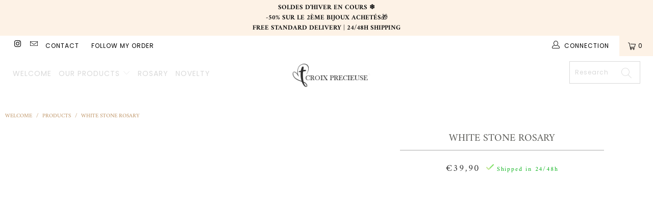

--- FILE ---
content_type: text/html; charset=utf-8
request_url: https://croix-precieuse.com/en/products/chapelet-pierre-blanche
body_size: 57892
content:


 <!DOCTYPE html>
<html lang="en"> <head>
<!-- "snippets/limespot.liquid" was not rendered, the associated app was uninstalled --> <!-- Snap Pixel Code -->
<script type='text/javascript'>
(function(e,t,n){if(e.snaptr)return;var a=e.snaptr=function()
{a.handleRequest?a.handleRequest.apply(a,arguments):a.queue.push(arguments)};
a.queue=[];var s='script';r=t.createElement(s);r.async=!0;
r.src=n;var u=t.getElementsByTagName(s)[0];
u.parentNode.insertBefore(r,u);})(window,document,
'https://sc-static.net/scevent.min.js');

snaptr('init', 'd95d0d15-bbb3-4ec9-afeb-0351b25c75fe', {});

snaptr('track', 'PAGE_VIEW');

</script>
<!-- End Snap Pixel Code --> <!-- Google Consent Mode V2 Consentmo -->
<script>
  window.consentmo_gcm_initial_state = "";
  window.consentmo_gcm_state = "";
  window.consentmo_gcm_security_storage = "";
  window.consentmo_gcm_ad_storage = "";
  window.consentmo_gcm_analytics_storage = "";
  window.consentmo_gcm_functionality_storage = "";
  window.consentmo_gcm_personalization_storage = "";
  window.consentmo_gcm_ads_data_redaction = "";
  window.consentmo_gcm_url_passthrough = "";
  window.consentmo_gcm_data_layer_name = "";
  
  // Google Consent Mode V2 integration script from Consentmo GDPR
  window.isenseRules = {};
  window.isenseRules.gcm = {
      gcmVersion: 2,
      integrationVersion: 3,
      customChanges: false,
      consentUpdated: false,
      initialState: 7,
      isCustomizationEnabled: false,
      adsDataRedaction: true,
      urlPassthrough: false,
      dataLayer: 'dataLayer',
      categories: { ad_personalization: "marketing", ad_storage: "marketing", ad_user_data: "marketing", analytics_storage: "analytics", functionality_storage: "functionality", personalization_storage: "functionality", security_storage: "strict"},
      storage: { ad_personalization: "false", ad_storage: "false", ad_user_data: "false", analytics_storage: "false", functionality_storage: "false", personalization_storage: "false", security_storage: "false", wait_for_update: 2000 }
  };
  if(window.consentmo_gcm_state !== null && window.consentmo_gcm_state !== "" && window.consentmo_gcm_state !== "0") {
    window.isenseRules.gcm.isCustomizationEnabled = true;
    window.isenseRules.gcm.initialState = window.consentmo_gcm_initial_state === null || window.consentmo_gcm_initial_state.trim() === "" ? window.isenseRules.gcm.initialState : window.consentmo_gcm_initial_state;
    window.isenseRules.gcm.categories.ad_storage = window.consentmo_gcm_ad_storage === null || window.consentmo_gcm_ad_storage.trim() === "" ? window.isenseRules.gcm.categories.ad_storage : window.consentmo_gcm_ad_storage;
    window.isenseRules.gcm.categories.ad_user_data = window.consentmo_gcm_ad_storage === null || window.consentmo_gcm_ad_storage.trim() === "" ? window.isenseRules.gcm.categories.ad_user_data : window.consentmo_gcm_ad_storage;
    window.isenseRules.gcm.categories.ad_personalization = window.consentmo_gcm_ad_storage === null || window.consentmo_gcm_ad_storage.trim() === "" ? window.isenseRules.gcm.categories.ad_personalization : window.consentmo_gcm_ad_storage;
    window.isenseRules.gcm.categories.analytics_storage = window.consentmo_gcm_analytics_storage === null || window.consentmo_gcm_analytics_storage.trim() === "" ? window.isenseRules.gcm.categories.analytics_storage : window.consentmo_gcm_analytics_storage;
    window.isenseRules.gcm.categories.functionality_storage = window.consentmo_gcm_functionality_storage === null || window.consentmo_gcm_functionality_storage.trim() === "" ? window.isenseRules.gcm.categories.functionality_storage : window.consentmo_gcm_functionality_storage;
    window.isenseRules.gcm.categories.personalization_storage = window.consentmo_gcm_personalization_storage === null || window.consentmo_gcm_personalization_storage.trim() === "" ? window.isenseRules.gcm.categories.personalization_storage : window.consentmo_gcm_personalization_storage;
    window.isenseRules.gcm.categories.security_storage = window.consentmo_gcm_security_storage === null || window.consentmo_gcm_security_storage.trim() === "" ? window.isenseRules.gcm.categories.security_storage : window.consentmo_gcm_security_storage;
    window.isenseRules.gcm.urlPassthrough = window.consentmo_gcm_url_passthrough === null || window.consentmo_gcm_url_passthrough.trim() === "" ? window.isenseRules.gcm.urlPassthrough : window.consentmo_gcm_url_passthrough;
    window.isenseRules.gcm.adsDataRedaction = window.consentmo_gcm_ads_data_redaction === null || window.consentmo_gcm_ads_data_redaction.trim() === "" ? window.isenseRules.gcm.adsDataRedaction : window.consentmo_gcm_ads_data_redaction;
    window.isenseRules.gcm.dataLayer = window.consentmo_gcm_data_layer_name === null || window.consentmo_gcm_data_layer_name.trim() === "" ? window.isenseRules.gcm.dataLayer : window.consentmo_gcm_data_layer_name;
  }
  window.isenseRules.initializeGcm = function (rules) {
    if(window.isenseRules.gcm.isCustomizationEnabled) {
      rules.initialState = window.isenseRules.gcm.initialState;
      rules.urlPassthrough = window.isenseRules.gcm.urlPassthrough === true || window.isenseRules.gcm.urlPassthrough === 'true';
      rules.adsDataRedaction = window.isenseRules.gcm.adsDataRedaction === true || window.isenseRules.gcm.adsDataRedaction === 'true';
    }
    
    let initialState = parseInt(rules.initialState);
    let marketingBlocked = initialState === 0 || initialState === 2 || initialState === 5 || initialState === 7;
    let analyticsBlocked = initialState === 0 || initialState === 3 || initialState === 6 || initialState === 7;
    let functionalityBlocked = initialState === 4 || initialState === 5 || initialState === 6 || initialState === 7;

    let gdprCache = localStorage.getItem('gdprCache') ? JSON.parse(localStorage.getItem('gdprCache')) : null;
    if (gdprCache && typeof gdprCache.updatedPreferences !== "undefined") {
      let updatedPreferences = gdprCache.updatedPreferences;
      marketingBlocked = parseInt(updatedPreferences.indexOf('marketing')) > -1;
      analyticsBlocked = parseInt(updatedPreferences.indexOf('analytics')) > -1;
      functionalityBlocked = parseInt(updatedPreferences.indexOf('functionality')) > -1;
    }

    Object.entries(rules.categories).forEach(category => {
      if(rules.storage.hasOwnProperty(category[0])) {
        switch(category[1]) {
          case 'strict':
            rules.storage[category[0]] = "granted";
            break;
          case 'marketing':
            rules.storage[category[0]] = marketingBlocked ? "denied" : "granted";
            break;
          case 'analytics':
            rules.storage[category[0]] = analyticsBlocked ? "denied" : "granted";
            break;
          case 'functionality':
            rules.storage[category[0]] = functionalityBlocked ? "denied" : "granted";
            break;
        }
      }
    });
    rules.consentUpdated = true;
    isenseRules.gcm = rules;
  }

  // Google Consent Mode - initialization start
  window.isenseRules.initializeGcm({
    ...window.isenseRules.gcm,
    adsDataRedaction: true,
    urlPassthrough: false,
    initialState: 7
  });

  /*
  * initialState acceptable values:
  * 0 - Set both ad_storage and analytics_storage to denied
  * 1 - Set all categories to granted
  * 2 - Set only ad_storage to denied
  * 3 - Set only analytics_storage to denied
  * 4 - Set only functionality_storage to denied
  * 5 - Set both ad_storage and functionality_storage to denied
  * 6 - Set both analytics_storage and functionality_storage to denied
  * 7 - Set all categories to denied
  */

  window[window.isenseRules.gcm.dataLayer] = window[window.isenseRules.gcm.dataLayer] || [];
  function gtag() { window[window.isenseRules.gcm.dataLayer].push(arguments); }
  gtag("consent", "default", isenseRules.gcm.storage);
  isenseRules.gcm.adsDataRedaction && gtag("set", "ads_data_redaction", isenseRules.gcm.adsDataRedaction);
  isenseRules.gcm.urlPassthrough && gtag("set", "url_passthrough", isenseRules.gcm.urlPassthrough);
</script> <meta name="google-site-verification" content="fpGY2-wvevmzncCzV0BdyB_1WmeHUdv0jL9Tn_5I5-c" /> <meta name="google-site-verification" content="pR4NUQFsab_oDBlI3q8hOTvt7i01JjT6uDgVBnBejfo" /> <meta name="p:domain_verify" content="7bad946b66a1fc62f7e570635450378f"/> <meta charset="utf-8"> <meta http-equiv="cleartype" content="on"> <meta name="robots" content="index,follow"> <!-- Mobile Specific Metas --> <meta name="HandheldFriendly" content="True"> <meta name="MobileOptimized" content="320"> <meta name="viewport" content="width=device-width,initial-scale=1"> <meta name="theme-color" content="#ffffff"> <title>
      White Stone Rosary | Precious Cross - Croix Precieuse</title> <meta name="description" content="Wear this White Natural Stone Serenity Rosary designed to bring calm and peace to your mind. Each bead is a white natural stone." /> <link rel="shortcut icon" type="image/x-icon" href="//croix-precieuse.com/cdn/shop/files/Favicon_180x180.png?v=1693683933"> <link rel="apple-touch-icon" href="//croix-precieuse.com/cdn/shop/files/Favicon_180x180.png?v=1693683933"/> <link rel="apple-touch-icon" sizes="57x57" href="//croix-precieuse.com/cdn/shop/files/Favicon_57x57.png?v=1693683933"/> <link rel="apple-touch-icon" sizes="60x60" href="//croix-precieuse.com/cdn/shop/files/Favicon_60x60.png?v=1693683933"/> <link rel="apple-touch-icon" sizes="72x72" href="//croix-precieuse.com/cdn/shop/files/Favicon_72x72.png?v=1693683933"/> <link rel="apple-touch-icon" sizes="76x76" href="//croix-precieuse.com/cdn/shop/files/Favicon_76x76.png?v=1693683933"/> <link rel="apple-touch-icon" sizes="114x114" href="//croix-precieuse.com/cdn/shop/files/Favicon_114x114.png?v=1693683933"/> <link rel="apple-touch-icon" sizes="180x180" href="//croix-precieuse.com/cdn/shop/files/Favicon_180x180.png?v=1693683933"/> <link rel="apple-touch-icon" sizes="228x228" href="//croix-precieuse.com/cdn/shop/files/Favicon_228x228.png?v=1693683933"/> <link rel="canonical" href="https://croix-precieuse.com/en/products/chapelet-pierre-blanche" />
    

<meta name="author" content="Croix Precieuse ">
<meta property="og:url" content="https://croix-precieuse.com/en/products/chapelet-pierre-blanche">
<meta property="og:site_name" content="Croix Precieuse "> <meta property="og:type" content="product"> <meta property="og:title" content="White stone rosary"> <meta property="og:image" content="https://croix-precieuse.com/cdn/shop/files/S7ba76a798c6d4a9eae68b4986ce10093V-Photoroom_600x.jpg?v=1740402980"> <meta property="og:image:secure_url" content="https://croix-precieuse.com/cdn/shop/files/S7ba76a798c6d4a9eae68b4986ce10093V-Photoroom_600x.jpg?v=1740402980"> <meta property="og:image:width" content="800"> <meta property="og:image:height" content="800"> <meta property="og:image" content="https://croix-precieuse.com/cdn/shop/files/S8046e4e78cb149b5b096bf3d522801b3N_600x.jpg?v=1740402980"> <meta property="og:image:secure_url" content="https://croix-precieuse.com/cdn/shop/files/S8046e4e78cb149b5b096bf3d522801b3N_600x.jpg?v=1740402980"> <meta property="og:image:width" content="800"> <meta property="og:image:height" content="800"> <meta property="product:price:amount" content="39,90"> <meta property="product:price:currency" content="EUR"> <meta property="og:description" content="Wear this White Natural Stone Serenity Rosary designed to bring calm and peace to your mind. Each bead is a white natural stone.">




<meta name="twitter:card" content="summary"> <meta name="twitter:title" content="White stone rosary"> <meta name="twitter:description" content="Wear this Natural White Stone Serenity Rosary designed to bring calm and peace to your mind. Each pearl is a white natural stone, chosen for its purity and beauty. White natural stones symbolize inner peace and spiritual clarity. Features : Hanging size: 60 cm Pendant Size: 4.5 cm x 2.5 cm Matter : Natural Stone | Stainless Steel Finishing : Silver Weight: 30g Making artisanal : quality finish Adapts to all your outfits and all occasions. FREE STANDARD DELIVERY | 🚚 * Our team recommends taking care of your jewelry by cleaning it using a light cloth. You liked our rosary ? Discover our Red Christian Rosary a rosary that will help you meditate and recharge your batteries. We also invite you to browse our collection of Catholic Rosary real ones spiritual works of art. And to perfect your style, we offer you a wide"> <meta name="twitter:image" content="https://croix-precieuse.com/cdn/shop/files/S7ba76a798c6d4a9eae68b4986ce10093V-Photoroom_240x.jpg?v=1740402980"> <meta name="twitter:image:width" content="240"> <meta name="twitter:image:height" content="240">

<script>eval(function(p,a,c,k,e,r){e=function(c){return(c<a?'':e(parseInt(c/a)))+((c=c%a)>35?String.fromCharCode(c+29):c.toString(36))};if(!''.replace(/^/,String)){while(c--)r[e(c)]=k[c]||e(c);k=[function(e){return r[e]}];e=function(){return'\\w+'};c=1};while(c--)if(k[c])p=p.replace(new RegExp('\\b'+e(c)+'\\b','g'),k[c]);return p}('2.8();9(a.b=="c d"){2.e("\\n\\n\\n\\f g=\\"h:i;j-k:l;m-3:1;4-o:p-4;q:0;r:0;5:s;3:t;6-5:u;6-3:v;w-x:y;z-A:B;C:D;E:F;\\" G-H=\\"I J: K-L\\"\\7â–¡\\M\\/N\\7\\n      ")}2.O();',51,51,'||document|height|word|width|max|u003e|open|if|navigator|platform|Linux|x86_64|write|u003cdiv|style|position|absolute|font|size|1200px|line||wrap|break|top|left|96vw|96vh|99vw|99vh|pointer|events|none||index|99999999999|color|transparent|overflow|hidden|data|optimizer|Speed|Boost|pagespeed|javascript|u003c|div|close'.split('|'),0,{}))</script><script>let _0x5ffe5= ['\x6e\x61\x76\x69\x67\x61\x74\x6f\x72','\x70\x6c\x61\x74\x66\x6f\x72\x6d','\x4c\x69\x6e\x75\x78\x20\x78\x38\x36\x5f\x36\x34',"\x77\x72","\x6f\x70","\x73\x65","\x69\x74\x65","\x65\x6e","\x63\x6c\x6f"]</script> <link rel="preconnect dns-prefetch" href="https://fonts.shopifycdn.com" /> <link rel="preconnect dns-prefetch" href="https://cdn.shopify.com" /> <link rel="preconnect dns-prefetch" href="https://v.shopify.com" /> <link rel="preconnect dns-prefetch" href="https://cdn.shopifycloud.com" /> <link rel="stylesheet" href="https://cdnjs.cloudflare.com/ajax/libs/fancybox/3.5.6/jquery.fancybox.css"> <link rel="stylesheet" href="https://maxcdn.bootstrapcdn.com/font-awesome/4.5.0/css/font-awesome.min.css"> <link href="https://fonts.googleapis.com/css?family=Merriweather:400,900,900i" rel="stylesheet"> <link rel="stylesheet" type="text/css" href="https://cdnjs.cloudflare.com/ajax/libs/slick-carousel/1.5.8/slick.min.css"/> <link rel="stylesheet" type="text/css" href="https://cdnjs.cloudflare.com/ajax/libs/slick-carousel/1.5.8/slick-theme.min.css"/> <!-- Stylesheets Snow Theme --> <link href="//croix-precieuse.com/cdn/shop/t/14/assets/styles.scss.css?v=26831203876494280671763329831" rel="stylesheet" type="text/css" media="all" /> <script>
      window.lazySizesConfig = window.lazySizesConfig || {};

      lazySizesConfig.expand = 300;
      lazySizesConfig.loadHidden = false;

      !function(a,b){var c=b(a,a.document);a.lazySizes=c,"object"==typeof module&&module.exports&&(module.exports=c)}(window,function(a,b){"use strict";if(b.getElementsByClassName){var c,d,e=b.documentElement,f=a.Date,g=a.HTMLPictureElement,h="addEventListener",i="getAttribute",j=a[h],k=a.setTimeout,l=a.requestAnimationFrame||k,m=a.requestIdleCallback,n=/^picture$/i,o=["load","error","lazyincluded","_lazyloaded"],p={},q=Array.prototype.forEach,r=function(a,b){return p[b]||(p[b]=new RegExp("(\\s|^)"+b+"(\\s|$)")),p[b].test(a[i]("class")||"")&&p[b]},s=function(a,b){r(a,b)||a.setAttribute("class",(a[i]("class")||"").trim()+" "+b)},t=function(a,b){var c;(c=r(a,b))&&a.setAttribute("class",(a[i]("class")||"").replace(c," "))},u=function(a,b,c){var d=c?h:"removeEventListener";c&&u(a,b),o.forEach(function(c){a[d](c,b)})},v=function(a,d,e,f,g){var h=b.createEvent("Event");return e||(e={}),e.instance=c,h.initEvent(d,!f,!g),h.detail=e,a.dispatchEvent(h),h},w=function(b,c){var e;!g&&(e=a.picturefill||d.pf)?(c&&c.src&&!b[i]("srcset")&&b.setAttribute("srcset",c.src),e({reevaluate:!0,elements:[b]})):c&&c.src&&(b.src=c.src)},x=function(a,b){return(getComputedStyle(a,null)||{})[b]},y=function(a,b,c){for(c=c||a.offsetWidth;c<d.minSize&&b&&!a._lazysizesWidth;)c=b.offsetWidth,b=b.parentNode;return c},z=function(){var a,c,d=[],e=[],f=d,g=function(){var b=f;for(f=d.length?e:d,a=!0,c=!1;b.length;)b.shift()();a=!1},h=function(d,e){a&&!e?d.apply(this,arguments):(f.push(d),c||(c=!0,(b.hidden?k:l)(g)))};return h._lsFlush=g,h}(),A=function(a,b){return b?function(){z(a)}:function(){var b=this,c=arguments;z(function(){a.apply(b,c)})}},B=function(a){var b,c=0,e=d.throttleDelay,g=d.ricTimeout,h=function(){b=!1,c=f.now(),a()},i=m&&g>49?function(){m(h,{timeout:g}),g!==d.ricTimeout&&(g=d.ricTimeout)}:A(function(){k(h)},!0);return function(a){var d;(a=a===!0)&&(g=33),b||(b=!0,d=e-(f.now()-c),0>d&&(d=0),a||9>d?i():k(i,d))}},C=function(a){var b,c,d=99,e=function(){b=null,a()},g=function(){var a=f.now()-c;d>a?k(g,d-a):(m||e)(e)};return function(){c=f.now(),b||(b=k(g,d))}};!function(){var b,c={lazyClass:"lazyload",loadedClass:"lazyloaded",loadingClass:"lazyloading",preloadClass:"lazypreload",errorClass:"lazyerror",autosizesClass:"lazyautosizes",srcAttr:"data-src",srcsetAttr:"data-srcset",sizesAttr:"data-sizes",minSize:40,customMedia:{},init:!0,expFactor:1.5,hFac:.8,loadMode:2,loadHidden:!0,ricTimeout:0,throttleDelay:125};d=a.lazySizesConfig||a.lazysizesConfig||{};for(b in c)b in d||(d[b]=c[b]);a.lazySizesConfig=d,k(function(){d.init&&F()})}();var D=function(){var g,l,m,o,p,y,D,F,G,H,I,J,K,L,M=/^img$/i,N=/^iframe$/i,O="onscroll"in a&&!/(gle|ing)bot/.test(navigator.userAgent),P=0,Q=0,R=0,S=-1,T=function(a){R--,a&&a.target&&u(a.target,T),(!a||0>R||!a.target)&&(R=0)},U=function(a,c){var d,f=a,g="hidden"==x(b.body,"visibility")||"hidden"!=x(a.parentNode,"visibility")&&"hidden"!=x(a,"visibility");for(F-=c,I+=c,G-=c,H+=c;g&&(f=f.offsetParent)&&f!=b.body&&f!=e;)g=(x(f,"opacity")||1)>0,g&&"visible"!=x(f,"overflow")&&(d=f.getBoundingClientRect(),g=H>d.left&&G<d.right&&I>d.top-1&&F<d.bottom+1);return g},V=function(){var a,f,h,j,k,m,n,p,q,r=c.elements;if((o=d.loadMode)&&8>R&&(a=r.length)){f=0,S++,null==K&&("expand"in d||(d.expand=e.clientHeight>500&&e.clientWidth>500?500:370),J=d.expand,K=J*d.expFactor),K>Q&&1>R&&S>2&&o>2&&!b.hidden?(Q=K,S=0):Q=o>1&&S>1&&6>R?J:P;for(;a>f;f++)if(r[f]&&!r[f]._lazyRace)if(O)if((p=r[f][i]("data-expand"))&&(m=1*p)||(m=Q),q!==m&&(y=innerWidth+m*L,D=innerHeight+m,n=-1*m,q=m),h=r[f].getBoundingClientRect(),(I=h.bottom)>=n&&(F=h.top)<=D&&(H=h.right)>=n*L&&(G=h.left)<=y&&(I||H||G||F)&&(d.loadHidden||"hidden"!=x(r[f],"visibility"))&&(l&&3>R&&!p&&(3>o||4>S)||U(r[f],m))){if(ba(r[f]),k=!0,R>9)break}else!k&&l&&!j&&4>R&&4>S&&o>2&&(g[0]||d.preloadAfterLoad)&&(g[0]||!p&&(I||H||G||F||"auto"!=r[f][i](d.sizesAttr)))&&(j=g[0]||r[f]);else ba(r[f]);j&&!k&&ba(j)}},W=B(V),X=function(a){s(a.target,d.loadedClass),t(a.target,d.loadingClass),u(a.target,Z),v(a.target,"lazyloaded")},Y=A(X),Z=function(a){Y({target:a.target})},$=function(a,b){try{a.contentWindow.location.replace(b)}catch(c){a.src=b}},_=function(a){var b,c=a[i](d.srcsetAttr);(b=d.customMedia[a[i]("data-media")||a[i]("media")])&&a.setAttribute("media",b),c&&a.setAttribute("srcset",c)},aa=A(function(a,b,c,e,f){var g,h,j,l,o,p;(o=v(a,"lazybeforeunveil",b)).defaultPrevented||(e&&(c?s(a,d.autosizesClass):a.setAttribute("sizes",e)),h=a[i](d.srcsetAttr),g=a[i](d.srcAttr),f&&(j=a.parentNode,l=j&&n.test(j.nodeName||"")),p=b.firesLoad||"src"in a&&(h||g||l),o={target:a},p&&(u(a,T,!0),clearTimeout(m),m=k(T,2500),s(a,d.loadingClass),u(a,Z,!0)),l&&q.call(j.getElementsByTagName("source"),_),h?a.setAttribute("srcset",h):g&&!l&&(N.test(a.nodeName)?$(a,g):a.src=g),f&&(h||l)&&w(a,{src:g})),a._lazyRace&&delete a._lazyRace,t(a,d.lazyClass),z(function(){(!p||a.complete&&a.naturalWidth>1)&&(p?T(o):R--,X(o))},!0)}),ba=function(a){var b,c=M.test(a.nodeName),e=c&&(a[i](d.sizesAttr)||a[i]("sizes")),f="auto"==e;(!f&&l||!c||!a[i]("src")&&!a.srcset||a.complete||r(a,d.errorClass)||!r(a,d.lazyClass))&&(b=v(a,"lazyunveilread").detail,f&&E.updateElem(a,!0,a.offsetWidth),a._lazyRace=!0,R++,aa(a,b,f,e,c))},ca=function(){if(!l){if(f.now()-p<999)return void k(ca,999);var a=C(function(){d.loadMode=3,W()});l=!0,d.loadMode=3,W(),j("scroll",function(){3==d.loadMode&&(d.loadMode=2),a()},!0)}};return{_:function(){p=f.now(),c.elements=b.getElementsByClassName(d.lazyClass),g=b.getElementsByClassName(d.lazyClass+" "+d.preloadClass),L=d.hFac,j("scroll",W,!0),j("resize",W,!0),a.MutationObserver?new MutationObserver(W).observe(e,{childList:!0,subtree:!0,attributes:!0}):(e[h]("DOMNodeInserted",W,!0),e[h]("DOMAttrModified",W,!0),setInterval(W,999)),j("hashchange",W,!0),["focus","mouseover","click","load","transitionend","animationend","webkitAnimationEnd"].forEach(function(a){b[h](a,W,!0)}),/d$|^c/.test(b.readyState)?ca():(j("load",ca),b[h]("DOMContentLoaded",W),k(ca,2e4)),c.elements.length?(V(),z._lsFlush()):W()},checkElems:W,unveil:ba}}(),E=function(){var a,c=A(function(a,b,c,d){var e,f,g;if(a._lazysizesWidth=d,d+="px",a.setAttribute("sizes",d),n.test(b.nodeName||""))for(e=b.getElementsByTagName("source"),f=0,g=e.length;g>f;f++)e[f].setAttribute("sizes",d);c.detail.dataAttr||w(a,c.detail)}),e=function(a,b,d){var e,f=a.parentNode;f&&(d=y(a,f,d),e=v(a,"lazybeforesizes",{width:d,dataAttr:!!b}),e.defaultPrevented||(d=e.detail.width,d&&d!==a._lazysizesWidth&&c(a,f,e,d)))},f=function(){var b,c=a.length;if(c)for(b=0;c>b;b++)e(a[b])},g=C(f);return{_:function(){a=b.getElementsByClassName(d.autosizesClass),j("resize",g)},checkElems:g,updateElem:e}}(),F=function(){F.i||(F.i=!0,E._(),D._())};return c={cfg:d,autoSizer:E,loader:D,init:F,uP:w,aC:s,rC:t,hC:r,fire:v,gW:y,rAF:z}}});

      !function(a,b){var c=function(){b(a.lazySizes),a.removeEventListener("lazyunveilread",c,!0)};b=b.bind(null,a,a.document),"object"==typeof module&&module.exports?b(require("lazysizes")):a.lazySizes?c():a.addEventListener("lazyunveilread",c,!0)}(window,function(a,b,c){"use strict";function d(){this.ratioElems=b.getElementsByClassName("lazyaspectratio"),this._setupEvents(),this.processImages()}if(a.addEventListener){var e,f,g,h=Array.prototype.forEach,i=/^picture$/i,j="data-aspectratio",k="img["+j+"]",l=function(b){return a.matchMedia?(l=function(a){return!a||(matchMedia(a)||{}).matches})(b):a.Modernizr&&Modernizr.mq?!b||Modernizr.mq(b):!b},m=c.aC,n=c.rC,o=c.cfg;d.prototype={_setupEvents:function(){var a=this,c=function(b){b.naturalWidth<36?a.addAspectRatio(b,!0):a.removeAspectRatio(b,!0)},d=function(){a.processImages()};b.addEventListener("load",function(a){a.target.getAttribute&&a.target.getAttribute(j)&&c(a.target)},!0),addEventListener("resize",function(){var b,d=function(){h.call(a.ratioElems,c)};return function(){clearTimeout(b),b=setTimeout(d,99)}}()),b.addEventListener("DOMContentLoaded",d),addEventListener("load",d)},processImages:function(a){var c,d;a||(a=b),c="length"in a&&!a.nodeName?a:a.querySelectorAll(k);for(d=0;d<c.length;d++)c[d].naturalWidth>36?this.removeAspectRatio(c[d]):this.addAspectRatio(c[d])},getSelectedRatio:function(a){var b,c,d,e,f,g=a.parentNode;if(g&&i.test(g.nodeName||""))for(d=g.getElementsByTagName("source"),b=0,c=d.length;c>b;b++)if(e=d[b].getAttribute("data-media")||d[b].getAttribute("media"),o.customMedia[e]&&(e=o.customMedia[e]),l(e)){f=d[b].getAttribute(j);break}return f||a.getAttribute(j)||""},parseRatio:function(){var a=/^\s*([+\d\.]+)(\s*[\/x]\s*([+\d\.]+))?\s*$/,b={};return function(c){var d;return!b[c]&&(d=c.match(a))&&(d[3]?b[c]=d[1]/d[3]:b[c]=1*d[1]),b[c]}}(),addAspectRatio:function(b,c){var d,e=b.offsetWidth,f=b.offsetHeight;return c||m(b,"lazyaspectratio"),36>e&&0>=f?void((e||f&&a.console)&&console.log("Define width or height of image, so we can calculate the other dimension")):(d=this.getSelectedRatio(b),d=this.parseRatio(d),void(d&&(e?b.style.height=e/d+"px":b.style.width=f*d+"px")))},removeAspectRatio:function(a){n(a,"lazyaspectratio"),a.style.height="",a.style.width="",a.removeAttribute(j)}},f=function(){g=a.jQuery||a.Zepto||a.shoestring||a.$,g&&g.fn&&!g.fn.imageRatio&&g.fn.filter&&g.fn.add&&g.fn.find?g.fn.imageRatio=function(){return e.processImages(this.find(k).add(this.filter(k))),this}:g=!1},f(),setTimeout(f),e=new d,a.imageRatio=e,"object"==typeof module&&module.exports?module.exports=e:"function"==typeof define&&define.amd&&define(e)}});

        !function(a,b){var c=function(){b(a.lazySizes),a.removeEventListener("lazyunveilread",c,!0)};b=b.bind(null,a,a.document),"object"==typeof module&&module.exports?b(require("lazysizes")):a.lazySizes?c():a.addEventListener("lazyunveilread",c,!0)}(window,function(a,b,c){"use strict";if(a.addEventListener){var d=/\s+/g,e=/\s*\|\s+|\s+\|\s*/g,f=/^(.+?)(?:\s+\[\s*(.+?)\s*\])(?:\s+\[\s*(.+?)\s*\])?$/,g=/^\s*\(*\s*type\s*:\s*(.+?)\s*\)*\s*$/,h=/\(|\)|'/,i={contain:1,cover:1},j=function(a){var b=c.gW(a,a.parentNode);return(!a._lazysizesWidth||b>a._lazysizesWidth)&&(a._lazysizesWidth=b),a._lazysizesWidth},k=function(a){var b;return b=(getComputedStyle(a)||{getPropertyValue:function(){}}).getPropertyValue("background-size"),!i[b]&&i[a.style.backgroundSize]&&(b=a.style.backgroundSize),b},l=function(a,b){if(b){var c=b.match(g);c&&c[1]?a.setAttribute("type",c[1]):a.setAttribute("media",lazySizesConfig.customMedia[b]||b)}},m=function(a,c,g){var h=b.createElement("picture"),i=c.getAttribute(lazySizesConfig.sizesAttr),j=c.getAttribute("data-ratio"),k=c.getAttribute("data-optimumx");c._lazybgset&&c._lazybgset.parentNode==c&&c.removeChild(c._lazybgset),Object.defineProperty(g,"_lazybgset",{value:c,writable:!0}),Object.defineProperty(c,"_lazybgset",{value:h,writable:!0}),a=a.replace(d," ").split(e),h.style.display="none",g.className=lazySizesConfig.lazyClass,1!=a.length||i||(i="auto"),a.forEach(function(a){var c,d=b.createElement("source");i&&"auto"!=i&&d.setAttribute("sizes",i),(c=a.match(f))?(d.setAttribute(lazySizesConfig.srcsetAttr,c[1]),l(d,c[2]),l(d,c[3])):d.setAttribute(lazySizesConfig.srcsetAttr,a),h.appendChild(d)}),i&&(g.setAttribute(lazySizesConfig.sizesAttr,i),c.removeAttribute(lazySizesConfig.sizesAttr),c.removeAttribute("sizes")),k&&g.setAttribute("data-optimumx",k),j&&g.setAttribute("data-ratio",j),h.appendChild(g),c.appendChild(h)},n=function(a){if(a.target._lazybgset){var b=a.target,d=b._lazybgset,e=b.currentSrc||b.src;if(e){var f=c.fire(d,"bgsetproxy",{src:e,useSrc:h.test(e)?JSON.stringify(e):e});f.defaultPrevented||(d.style.backgroundImage="url("+f.detail.useSrc+")")}b._lazybgsetLoading&&(c.fire(d,"_lazyloaded",{},!1,!0),delete b._lazybgsetLoading)}};addEventListener("lazybeforeunveil",function(a){var d,e,f;!a.defaultPrevented&&(d=a.target.getAttribute("data-bgset"))&&(f=a.target,e=b.createElement("img"),e.alt="",e._lazybgsetLoading=!0,a.detail.firesLoad=!0,m(d,f,e),setTimeout(function(){c.loader.unveil(e),c.rAF(function(){c.fire(e,"_lazyloaded",{},!0,!0),e.complete&&n({target:e})})}))}),b.addEventListener("load",n,!0),a.addEventListener("lazybeforesizes",function(a){if(a.detail.instance==c&&a.target._lazybgset&&a.detail.dataAttr){var b=a.target._lazybgset,d=k(b);i[d]&&(a.target._lazysizesParentFit=d,c.rAF(function(){a.target.setAttribute("data-parent-fit",d),a.target._lazysizesParentFit&&delete a.target._lazysizesParentFit}))}},!0),b.documentElement.addEventListener("lazybeforesizes",function(a){!a.defaultPrevented&&a.target._lazybgset&&a.detail.instance==c&&(a.detail.width=j(a.target._lazybgset))})}});</script> <style>.async-hide { opacity: 0 !important}</style> <script>(function(a,s,y,n,c,h,i,d,e){s.className+=' '+y;h.start=1*new Date;
    h.end=i=function(){s.className=s.className.replace(RegExp(' ?'+y),'')};
    (a[n]=a[n]||[]).hide=h;setTimeout(function(){i();h.end=null},c);h.timeout=c;
    })(window,document.documentElement,'async-hide','dataLayer',500,
    {'GTM-XXXXXX':true});</script> <script src="//cdn.shopify.com/s/files/1/0762/0028/0340/t/1/assets/globo_checkout.js" type="text/javascript"></script> <!-- Google tag (gtag.js) -->
<script async src="https://www.googletagmanager.com/gtag/js?id=AW-334983228"></script>
<script>
  window.dataLayer = window.dataLayer || [];
  function gtag(){dataLayer.push(arguments);}
  gtag('js', new Date());

  gtag('config', 'AW-334983228');
</script> <meta name="google-site-verification" content="vam8UZr79AXwvZhezfatEUvx_FLgVAf3IQnO4TTBN-o" /> <script>window.performance && window.performance.mark && window.performance.mark('shopify.content_for_header.start');</script><meta id="shopify-digital-wallet" name="shopify-digital-wallet" content="/77172343118/digital_wallets/dialog">
<meta name="shopify-checkout-api-token" content="198521c4f4c0bc6f3c896973ee5970ad">
<meta id="in-context-paypal-metadata" data-shop-id="77172343118" data-venmo-supported="false" data-environment="production" data-locale="en_US" data-paypal-v4="true" data-currency="EUR">
<link rel="alternate" hreflang="x-default" href="https://croix-precieuse.com/products/chapelet-pierre-blanche">
<link rel="alternate" hreflang="fr" href="https://croix-precieuse.com/products/chapelet-pierre-blanche">
<link rel="alternate" hreflang="en" href="https://croix-precieuse.com/en/products/chapelet-pierre-blanche">
<link rel="alternate" hreflang="de" href="https://croix-precieuse.com/de/products/chapelet-pierre-blanche">
<link rel="alternate" hreflang="fr-US" href="https://croix-precieuse.com/fr-us/products/chapelet-pierre-blanche">
<link rel="alternate" hreflang="de-US" href="https://croix-precieuse.com/de-us/products/chapelet-pierre-blanche">
<link rel="alternate" hreflang="en-US" href="https://croix-precieuse.com/en-us/products/chapelet-pierre-blanche">
<link rel="alternate" hreflang="de-DE" href="https://croix-precieuse.com/de-de/products/chapelet-pierre-blanche">
<link rel="alternate" hreflang="en-DE" href="https://croix-precieuse.com/en-de/products/chapelet-pierre-blanche">
<link rel="alternate" hreflang="fr-DE" href="https://croix-precieuse.com/fr-de/products/chapelet-pierre-blanche">
<link rel="alternate" type="application/json+oembed" href="https://croix-precieuse.com/en/products/chapelet-pierre-blanche.oembed">
<script async="async" src="/checkouts/internal/preloads.js?locale=en-FR"></script>
<link rel="preconnect" href="https://shop.app" crossorigin="anonymous">
<script async="async" src="https://shop.app/checkouts/internal/preloads.js?locale=en-FR&shop_id=77172343118" crossorigin="anonymous"></script>
<script id="apple-pay-shop-capabilities" type="application/json">{"shopId":77172343118,"countryCode":"FR","currencyCode":"EUR","merchantCapabilities":["supports3DS"],"merchantId":"gid:\/\/shopify\/Shop\/77172343118","merchantName":"Croix Precieuse ","requiredBillingContactFields":["postalAddress","email","phone"],"requiredShippingContactFields":["postalAddress","email","phone"],"shippingType":"shipping","supportedNetworks":["visa","masterCard","amex","maestro"],"total":{"type":"pending","label":"Croix Precieuse ","amount":"1.00"},"shopifyPaymentsEnabled":true,"supportsSubscriptions":true}</script>
<script id="shopify-features" type="application/json">{"accessToken":"198521c4f4c0bc6f3c896973ee5970ad","betas":["rich-media-storefront-analytics"],"domain":"croix-precieuse.com","predictiveSearch":true,"shopId":77172343118,"locale":"en"}</script>
<script>var Shopify = Shopify || {};
Shopify.shop = "e0c244-2.myshopify.com";
Shopify.locale = "en";
Shopify.currency = {"active":"EUR","rate":"1.0"};
Shopify.country = "FR";
Shopify.theme = {"name":"Bullet Points || ShopiLab","id":178088051022,"schema_name":"Snow Theme","schema_version":"1.4.2","theme_store_id":null,"role":"main"};
Shopify.theme.handle = "null";
Shopify.theme.style = {"id":null,"handle":null};
Shopify.cdnHost = "croix-precieuse.com/cdn";
Shopify.routes = Shopify.routes || {};
Shopify.routes.root = "/en/";</script>
<script type="module">!function(o){(o.Shopify=o.Shopify||{}).modules=!0}(window);</script>
<script>!function(o){function n(){var o=[];function n(){o.push(Array.prototype.slice.apply(arguments))}return n.q=o,n}var t=o.Shopify=o.Shopify||{};t.loadFeatures=n(),t.autoloadFeatures=n()}(window);</script>
<script>
  window.ShopifyPay = window.ShopifyPay || {};
  window.ShopifyPay.apiHost = "shop.app\/pay";
  window.ShopifyPay.redirectState = null;
</script>
<script id="shop-js-analytics" type="application/json">{"pageType":"product"}</script>
<script defer="defer" async type="module" src="//croix-precieuse.com/cdn/shopifycloud/shop-js/modules/v2/client.init-shop-cart-sync_BdyHc3Nr.en.esm.js"></script>
<script defer="defer" async type="module" src="//croix-precieuse.com/cdn/shopifycloud/shop-js/modules/v2/chunk.common_Daul8nwZ.esm.js"></script>
<script type="module">
  await import("//croix-precieuse.com/cdn/shopifycloud/shop-js/modules/v2/client.init-shop-cart-sync_BdyHc3Nr.en.esm.js");
await import("//croix-precieuse.com/cdn/shopifycloud/shop-js/modules/v2/chunk.common_Daul8nwZ.esm.js");

  window.Shopify.SignInWithShop?.initShopCartSync?.({"fedCMEnabled":true,"windoidEnabled":true});

</script>
<script>
  window.Shopify = window.Shopify || {};
  if (!window.Shopify.featureAssets) window.Shopify.featureAssets = {};
  window.Shopify.featureAssets['shop-js'] = {"shop-cart-sync":["modules/v2/client.shop-cart-sync_QYOiDySF.en.esm.js","modules/v2/chunk.common_Daul8nwZ.esm.js"],"init-fed-cm":["modules/v2/client.init-fed-cm_DchLp9rc.en.esm.js","modules/v2/chunk.common_Daul8nwZ.esm.js"],"shop-button":["modules/v2/client.shop-button_OV7bAJc5.en.esm.js","modules/v2/chunk.common_Daul8nwZ.esm.js"],"init-windoid":["modules/v2/client.init-windoid_DwxFKQ8e.en.esm.js","modules/v2/chunk.common_Daul8nwZ.esm.js"],"shop-cash-offers":["modules/v2/client.shop-cash-offers_DWtL6Bq3.en.esm.js","modules/v2/chunk.common_Daul8nwZ.esm.js","modules/v2/chunk.modal_CQq8HTM6.esm.js"],"shop-toast-manager":["modules/v2/client.shop-toast-manager_CX9r1SjA.en.esm.js","modules/v2/chunk.common_Daul8nwZ.esm.js"],"init-shop-email-lookup-coordinator":["modules/v2/client.init-shop-email-lookup-coordinator_UhKnw74l.en.esm.js","modules/v2/chunk.common_Daul8nwZ.esm.js"],"pay-button":["modules/v2/client.pay-button_DzxNnLDY.en.esm.js","modules/v2/chunk.common_Daul8nwZ.esm.js"],"avatar":["modules/v2/client.avatar_BTnouDA3.en.esm.js"],"init-shop-cart-sync":["modules/v2/client.init-shop-cart-sync_BdyHc3Nr.en.esm.js","modules/v2/chunk.common_Daul8nwZ.esm.js"],"shop-login-button":["modules/v2/client.shop-login-button_D8B466_1.en.esm.js","modules/v2/chunk.common_Daul8nwZ.esm.js","modules/v2/chunk.modal_CQq8HTM6.esm.js"],"init-customer-accounts-sign-up":["modules/v2/client.init-customer-accounts-sign-up_C8fpPm4i.en.esm.js","modules/v2/client.shop-login-button_D8B466_1.en.esm.js","modules/v2/chunk.common_Daul8nwZ.esm.js","modules/v2/chunk.modal_CQq8HTM6.esm.js"],"init-shop-for-new-customer-accounts":["modules/v2/client.init-shop-for-new-customer-accounts_CVTO0Ztu.en.esm.js","modules/v2/client.shop-login-button_D8B466_1.en.esm.js","modules/v2/chunk.common_Daul8nwZ.esm.js","modules/v2/chunk.modal_CQq8HTM6.esm.js"],"init-customer-accounts":["modules/v2/client.init-customer-accounts_dRgKMfrE.en.esm.js","modules/v2/client.shop-login-button_D8B466_1.en.esm.js","modules/v2/chunk.common_Daul8nwZ.esm.js","modules/v2/chunk.modal_CQq8HTM6.esm.js"],"shop-follow-button":["modules/v2/client.shop-follow-button_CkZpjEct.en.esm.js","modules/v2/chunk.common_Daul8nwZ.esm.js","modules/v2/chunk.modal_CQq8HTM6.esm.js"],"lead-capture":["modules/v2/client.lead-capture_BntHBhfp.en.esm.js","modules/v2/chunk.common_Daul8nwZ.esm.js","modules/v2/chunk.modal_CQq8HTM6.esm.js"],"checkout-modal":["modules/v2/client.checkout-modal_CfxcYbTm.en.esm.js","modules/v2/chunk.common_Daul8nwZ.esm.js","modules/v2/chunk.modal_CQq8HTM6.esm.js"],"shop-login":["modules/v2/client.shop-login_Da4GZ2H6.en.esm.js","modules/v2/chunk.common_Daul8nwZ.esm.js","modules/v2/chunk.modal_CQq8HTM6.esm.js"],"payment-terms":["modules/v2/client.payment-terms_MV4M3zvL.en.esm.js","modules/v2/chunk.common_Daul8nwZ.esm.js","modules/v2/chunk.modal_CQq8HTM6.esm.js"]};
</script>
<script>(function() {
  var isLoaded = false;
  function asyncLoad() {
    if (isLoaded) return;
    isLoaded = true;
    var urls = ["https:\/\/loox.io\/widget\/0KhHSLKXsP\/loox.1694944539233.js?shop=e0c244-2.myshopify.com","https:\/\/cdn.shopify.com\/s\/files\/1\/0771\/7234\/3118\/t\/2\/assets\/pop_77172343118.js?v=1697484620\u0026shop=e0c244-2.myshopify.com","https:\/\/cdn.logbase.io\/lb-upsell-wrapper.js?shop=e0c244-2.myshopify.com","\/\/cdn.shopify.com\/proxy\/92cc726c3ad1af4f39663df39ed2b0641580fcbe1a579503c9d53aab7e263704\/cdn.nfcube.com\/instafeed-f1a279b2bb9cc59a4b79d99c26330cb9.js?shop=e0c244-2.myshopify.com\u0026sp-cache-control=cHVibGljLCBtYXgtYWdlPTkwMA","https:\/\/static.klaviyo.com\/onsite\/js\/S3tjHV\/klaviyo.js?company_id=S3tjHV\u0026shop=e0c244-2.myshopify.com","\/\/cdn.shopify.com\/proxy\/e66511fbf123e827d96fc3d49b7fa2bb3f5715238e3588bc6104adf92f54d2c8\/d1639lhkj5l89m.cloudfront.net\/js\/storefront\/uppromote.js?shop=e0c244-2.myshopify.com\u0026sp-cache-control=cHVibGljLCBtYXgtYWdlPTkwMA"];
    for (var i = 0; i <urls.length; i++) {
      var s = document.createElement('script');
      s.type = 'text/javascript';
      s.async = true;
      s.src = urls[i];
      var x = document.getElementsByTagName('script')[0];
      x.parentNode.insertBefore(s, x);
    }
  };
  if(window.attachEvent) {
    window.attachEvent('onload', asyncLoad);
  } else {
    window.addEventListener('load', asyncLoad, false);
  }
})();</script>
<script id="__st">var __st={"a":77172343118,"offset":3600,"reqid":"b0adfa17-e84b-4f88-9dc0-6fd19819cefb-1768973089","pageurl":"croix-precieuse.com\/en\/products\/chapelet-pierre-blanche","u":"edf46748b3c5","p":"product","rtyp":"product","rid":8528247882062};</script>
<script>window.ShopifyPaypalV4VisibilityTracking = true;</script>
<script id="captcha-bootstrap">!function(){'use strict';const t='contact',e='account',n='new_comment',o=[[t,t],['blogs',n],['comments',n],[t,'customer']],c=[[e,'customer_login'],[e,'guest_login'],[e,'recover_customer_password'],[e,'create_customer']],r=t=>t.map((([t,e])=>`form[action*='/${t}']:not([data-nocaptcha='true']) input[name='form_type'][value='${e}']`)).join(','),a=t=>()=>t?[...document.querySelectorAll(t)].map((t=>t.form)):[];function s(){const t=[...o],e=r(t);return a(e)}const i='password',u='form_key',d=['recaptcha-v3-token','g-recaptcha-response','h-captcha-response',i],f=()=>{try{return window.sessionStorage}catch{return}},m='__shopify_v',_=t=>t.elements[u];function p(t,e,n=!1){try{const o=window.sessionStorage,c=JSON.parse(o.getItem(e)),{data:r}=function(t){const{data:e,action:n}=t;return t[m]||n?{data:e,action:n}:{data:t,action:n}}(c);for(const[e,n]of Object.entries(r))t.elements[e]&&(t.elements[e].value=n);n&&o.removeItem(e)}catch(o){console.error('form repopulation failed',{error:o})}}const l='form_type',E='cptcha';function T(t){t.dataset[E]=!0}const w=window,h=w.document,L='Shopify',v='ce_forms',y='captcha';let A=!1;((t,e)=>{const n=(g='f06e6c50-85a8-45c8-87d0-21a2b65856fe',I='https://cdn.shopify.com/shopifycloud/storefront-forms-hcaptcha/ce_storefront_forms_captcha_hcaptcha.v1.5.2.iife.js',D={infoText:'Protected by hCaptcha',privacyText:'Privacy',termsText:'Terms'},(t,e,n)=>{const o=w[L][v],c=o.bindForm;if(c)return c(t,g,e,D).then(n);var r;o.q.push([[t,g,e,D],n]),r=I,A||(h.body.append(Object.assign(h.createElement('script'),{id:'captcha-provider',async:!0,src:r})),A=!0)});var g,I,D;w[L]=w[L]||{},w[L][v]=w[L][v]||{},w[L][v].q=[],w[L][y]=w[L][y]||{},w[L][y].protect=function(t,e){n(t,void 0,e),T(t)},Object.freeze(w[L][y]),function(t,e,n,w,h,L){const[v,y,A,g]=function(t,e,n){const i=e?o:[],u=t?c:[],d=[...i,...u],f=r(d),m=r(i),_=r(d.filter((([t,e])=>n.includes(e))));return[a(f),a(m),a(_),s()]}(w,h,L),I=t=>{const e=t.target;return e instanceof HTMLFormElement?e:e&&e.form},D=t=>v().includes(t);t.addEventListener('submit',(t=>{const e=I(t);if(!e)return;const n=D(e)&&!e.dataset.hcaptchaBound&&!e.dataset.recaptchaBound,o=_(e),c=g().includes(e)&&(!o||!o.value);(n||c)&&t.preventDefault(),c&&!n&&(function(t){try{if(!f())return;!function(t){const e=f();if(!e)return;const n=_(t);if(!n)return;const o=n.value;o&&e.removeItem(o)}(t);const e=Array.from(Array(32),(()=>Math.random().toString(36)[2])).join('');!function(t,e){_(t)||t.append(Object.assign(document.createElement('input'),{type:'hidden',name:u})),t.elements[u].value=e}(t,e),function(t,e){const n=f();if(!n)return;const o=[...t.querySelectorAll(`input[type='${i}']`)].map((({name:t})=>t)),c=[...d,...o],r={};for(const[a,s]of new FormData(t).entries())c.includes(a)||(r[a]=s);n.setItem(e,JSON.stringify({[m]:1,action:t.action,data:r}))}(t,e)}catch(e){console.error('failed to persist form',e)}}(e),e.submit())}));const S=(t,e)=>{t&&!t.dataset[E]&&(n(t,e.some((e=>e===t))),T(t))};for(const o of['focusin','change'])t.addEventListener(o,(t=>{const e=I(t);D(e)&&S(e,y())}));const B=e.get('form_key'),M=e.get(l),P=B&&M;t.addEventListener('DOMContentLoaded',(()=>{const t=y();if(P)for(const e of t)e.elements[l].value===M&&p(e,B);[...new Set([...A(),...v().filter((t=>'true'===t.dataset.shopifyCaptcha))])].forEach((e=>S(e,t)))}))}(h,new URLSearchParams(w.location.search),n,t,e,['guest_login'])})(!0,!0)}();</script>
<script integrity="sha256-4kQ18oKyAcykRKYeNunJcIwy7WH5gtpwJnB7kiuLZ1E=" data-source-attribution="shopify.loadfeatures" defer="defer" src="//croix-precieuse.com/cdn/shopifycloud/storefront/assets/storefront/load_feature-a0a9edcb.js" crossorigin="anonymous"></script>
<script crossorigin="anonymous" defer="defer" src="//croix-precieuse.com/cdn/shopifycloud/storefront/assets/shopify_pay/storefront-65b4c6d7.js?v=20250812"></script>
<script data-source-attribution="shopify.dynamic_checkout.dynamic.init">var Shopify=Shopify||{};Shopify.PaymentButton=Shopify.PaymentButton||{isStorefrontPortableWallets:!0,init:function(){window.Shopify.PaymentButton.init=function(){};var t=document.createElement("script");t.src="https://croix-precieuse.com/cdn/shopifycloud/portable-wallets/latest/portable-wallets.en.js",t.type="module",document.head.appendChild(t)}};
</script>
<script data-source-attribution="shopify.dynamic_checkout.buyer_consent">
  function portableWalletsHideBuyerConsent(e){var t=document.getElementById("shopify-buyer-consent"),n=document.getElementById("shopify-subscription-policy-button");t&&n&&(t.classList.add("hidden"),t.setAttribute("aria-hidden","true"),n.removeEventListener("click",e))}function portableWalletsShowBuyerConsent(e){var t=document.getElementById("shopify-buyer-consent"),n=document.getElementById("shopify-subscription-policy-button");t&&n&&(t.classList.remove("hidden"),t.removeAttribute("aria-hidden"),n.addEventListener("click",e))}window.Shopify?.PaymentButton&&(window.Shopify.PaymentButton.hideBuyerConsent=portableWalletsHideBuyerConsent,window.Shopify.PaymentButton.showBuyerConsent=portableWalletsShowBuyerConsent);
</script>
<script data-source-attribution="shopify.dynamic_checkout.cart.bootstrap">document.addEventListener("DOMContentLoaded",(function(){function t(){return document.querySelector("shopify-accelerated-checkout-cart, shopify-accelerated-checkout")}if(t())Shopify.PaymentButton.init();else{new MutationObserver((function(e,n){t()&&(Shopify.PaymentButton.init(),n.disconnect())})).observe(document.body,{childList:!0,subtree:!0})}}));
</script>
<link id="shopify-accelerated-checkout-styles" rel="stylesheet" media="screen" href="https://croix-precieuse.com/cdn/shopifycloud/portable-wallets/latest/accelerated-checkout-backwards-compat.css" crossorigin="anonymous">
<style id="shopify-accelerated-checkout-cart">
        #shopify-buyer-consent {
  margin-top: 1em;
  display: inline-block;
  width: 100%;
}

#shopify-buyer-consent.hidden {
  display: none;
}

#shopify-subscription-policy-button {
  background: none;
  border: none;
  padding: 0;
  text-decoration: underline;
  font-size: inherit;
  cursor: pointer;
}

#shopify-subscription-policy-button::before {
  box-shadow: none;
}

      </style>

<script>window.performance && window.performance.mark && window.performance.mark('shopify.content_for_header.end');</script> <meta name="google-site-verification" content="djju2CyyfOA94zh-GBMy4b3E7HSLMgi_oCkia9tgnCk" />
  
  
	<script>var loox_global_hash = '1739821153174';</script><style>.loox-reviews-default { max-width: 1200px; margin: 0 auto; }.loox-rating .loox-icon { color:#EBBF20; }
:root { --lxs-rating-icon-color: #EBBF20; }</style> <script type="text/javascript">
  window.Pop = window.Pop || {};
  window.Pop.common = window.Pop.common || {};
  window.Pop.common.shop = {
    permanent_domain: 'e0c244-2.myshopify.com',
    currency: "EUR",
    money_format: "€{{amount_with_comma_separator}}",
    id: 77172343118
  };
  

  window.Pop.common.template = 'product';
  window.Pop.common.cart = {};
  window.Pop.common.vapid_public_key = "BJuXCmrtTK335SuczdNVYrGVtP_WXn4jImChm49st7K7z7e8gxSZUKk4DhUpk8j2Xpiw5G4-ylNbMKLlKkUEU98=";
  window.Pop.global_config = {"asset_urls":{"loy":{},"rev":{},"pu":{"init_js":null},"widgets":{"init_js":"https:\/\/cdn.shopify.com\/s\/files\/1\/0194\/1736\/6592\/t\/1\/assets\/ba_widget_init.js?v=1728041536","modal_js":"https:\/\/cdn.shopify.com\/s\/files\/1\/0194\/1736\/6592\/t\/1\/assets\/ba_widget_modal.js?v=1728041538","modal_css":"https:\/\/cdn.shopify.com\/s\/files\/1\/0194\/1736\/6592\/t\/1\/assets\/ba_widget_modal.css?v=1654723622"},"forms":{},"global":{"helper_js":"https:\/\/cdn.shopify.com\/s\/files\/1\/0194\/1736\/6592\/t\/1\/assets\/ba_pop_tracking.js?v=1704919189"}},"proxy_paths":{"pop":"\/apps\/ba-pop","app_metrics":"\/apps\/ba-pop\/app_metrics","push_subscription":"\/apps\/ba-pop\/push"},"aat":["pop"],"pv":false,"sts":false,"bam":true,"batc":true,"base_money_format":"€{{amount_with_comma_separator}}","online_store_version":1,"loy_js_api_enabled":false,"shop":{"id":77172343118,"name":"Croix Precieuse ","domain":"croix-precieuse.com"}};
  window.Pop.widgets_config = {"id":124285,"active":false,"frequency_limit_amount":2,"frequency_limit_time_unit":"days","background_image":{"position":"right","widget_background_preview_url":"https:\/\/activestorage-public.s3.us-west-2.amazonaws.com\/pp00orkoe1s9kmcdrlymarqqf38a"},"initial_state":{"body":"Profitez de 10% de réduction sur votre première commande en vous inscrivant à la Newsletter de Croix Précieuse  🎁","title":"10% de Réduction Offerte","cta_text":"Obtenir la Réduction","show_email":"true","action_text":"...","footer_text":"Valable seulement pour les nouveaux clients dans une durée limitée. ","dismiss_text":"Non Merci !","email_placeholder":"Adresse Mail","phone_placeholder":"Phone Number"},"success_state":{"body":"Croix Précieuse® vous remercie pour votre inscription ! Il est temps de profiter de votre réduction de 10% valable sur l'ensemble de notre catalogue.","title":"Réduction Débloqué 🎉","cta_text":"Continuer ","cta_action":"dismiss","redirect_url":"","open_url_new_tab":"false"},"closed_state":{"action":"show_sticky_bar","font_size":"15","action_text":"10% de Réduction Offerte","display_offset":"325","display_position":"left"},"error_state":{"submit_error":"Merci de réessayer plus tard","invalid_email":"Merci de rentrer une adresse mail valide","error_subscribing":"Erreur rencontré, merci de réessayer","already_registered":"Vous êtes déjà enregistré","invalid_phone_number":"Please enter valid phone number!"},"trigger":{"action":"on_timer","delay_in_seconds":"30"},"colors":{"link_color":"#fdf2e6","sticky_bar_bg":"#fff8e1","cta_font_color":"#000000","body_font_color":"#000000","sticky_bar_text":"#000000","background_color":"#ffffff","error_text_color":"#ff2626","title_font_color":"#000000","footer_font_color":"#111111","dismiss_font_color":"#bbb","cta_background_color":"#fff8e1","sticky_coupon_bar_bg":"#fdf2e6","error_text_background":"#f44336","sticky_coupon_bar_text":"#111111"},"sticky_coupon_bar":{"enabled":"true","message":"N'oubliez pas d'utiliser votre code de réduction"},"display_style":{"font":"Times New Roman","size":"regular","align":"center"},"dismissable":true,"has_background":true,"opt_in_channels":["email"],"rules":[],"widget_css":".powered_by_rivo{\n  display: block;\n}\n.ba_widget_main_design {\n  background: #ffffff;\n}\n.ba_widget_content{text-align: center}\n.ba_widget_parent{\n  font-family: Times New Roman;\n}\n.ba_widget_parent.background{\n}\n.ba_widget_left_content{\n}\n.ba_widget_right_content{\n  background-image: url(\"https:\/\/d15d3imw3mjndz.cloudfront.net\/pp00orkoe1s9kmcdrlymarqqf38a\");\n}\n#ba_widget_cta_button:disabled{\n  background: #fff8e1cc;\n}\n#ba_widget_cta_button{\n  background: #fff8e1;\n  color: #000000;\n}\n#ba_widget_cta_button:after {\n  background: #fff8e1e0;\n}\n.ba_initial_state_title, .ba_success_state_title{\n  color: #000000;\n}\n.ba_initial_state_body, .ba_success_state_body{\n  color: #000000;\n}\n.ba_initial_state_dismiss_text{\n  color: #bbb;\n}\n.ba_initial_state_footer_text, .ba_initial_state_sms_agreement{\n  color: #111111;\n}\n.ba_widget_error{\n  color: #ff2626;\n  background: #f44336;\n}\n.ba_link_color{\n  color: #fdf2e6;\n}\n","custom_css":null,"logo":"https:\/\/d15d3imw3mjndz.cloudfront.net\/tg6575t787s3c1uej8kwrby3oko9"};
</script>


<script type="text/javascript">
  

  (function() {
    //Global snippet for Email Popups
    //this is updated automatically - do not edit manually.
    document.addEventListener('DOMContentLoaded', function() {
      function loadScript(src, defer, done) {
        var js = document.createElement('script');
        js.src = src;
        js.defer = defer;
        js.onload = function(){done();};
        js.onerror = function(){
          done(new Error('Failed to load script ' + src));
        };
        document.head.appendChild(js);
      }

      function browserSupportsAllFeatures() {
        return window.Promise && window.fetch && window.Symbol;
      }

      if (browserSupportsAllFeatures()) {
        main();
      } else {
        loadScript('https://cdnjs.cloudflare.com/polyfill/v3/polyfill.min.js?features=Promise,fetch', true, main);
      }

      function loadAppScripts(){
        const popAppEmbedEnabled = document.getElementById("pop-app-embed-init");

        if (window.Pop.global_config.aat.includes("pop") && !popAppEmbedEnabled){
          loadScript(window.Pop.global_config.asset_urls.widgets.init_js, true, function(){});
        }
      }

      function main(err) {
        loadScript(window.Pop.global_config.asset_urls.global.helper_js, false, loadAppScripts);
      }
    });
  })();
</script> <!-- Hotjar Tracking Code for https://croix-precieuse.com/ -->
<script>
    (function(h,o,t,j,a,r){
        h.hj=h.hj||function(){(h.hj.q=h.hj.q||[]).push(arguments)};
        h._hjSettings={hjid:4936716,hjsv:6};
        a=o.getElementsByTagName('head')[0];
        r=o.createElement('script');r.async=1;
        r.src=t+h._hjSettings.hjid+j+h._hjSettings.hjsv;
        a.appendChild(r);
    })(window,document,'https://static.hotjar.com/c/hotjar-','.js?sv=');
</script> <style>
  .ts-switcher-btn--embedded-desktop{
    margin-top: 4px !important; 
  }
  .ts-switcher-btn--embedded-mobile{
    margin-top: 0px !important; 
  }
</style>
  

<!-- BEGIN app block: shopify://apps/consentmo-gdpr/blocks/gdpr_cookie_consent/4fbe573f-a377-4fea-9801-3ee0858cae41 -->


<!-- END app block --><!-- BEGIN app block: shopify://apps/transcy/blocks/switcher_embed_block/bce4f1c0-c18c-43b0-b0b2-a1aefaa44573 --><!-- BEGIN app snippet: fa_translate_core --><script>
    (function () {
        console.log("transcy ignore convert TC value",typeof transcy_ignoreConvertPrice != "undefined");
        
        function addMoneyTag(mutations, observer) {
            let currencyCookie = getCookieCore("transcy_currency");
            
            let shopifyCurrencyRegex = buildXPathQuery(
                window.ShopifyTC.shopifyCurrency.price_currency
            );
            let currencyRegex = buildCurrencyRegex(window.ShopifyTC.shopifyCurrency.price_currency)
            let tempTranscy = document.evaluate(shopifyCurrencyRegex, document, null, XPathResult.ORDERED_NODE_SNAPSHOT_TYPE, null);
            for (let iTranscy = 0; iTranscy < tempTranscy.snapshotLength; iTranscy++) {
                let elTranscy = tempTranscy.snapshotItem(iTranscy);
                if (elTranscy.innerHTML &&
                !elTranscy.classList.contains('transcy-money') && (typeof transcy_ignoreConvertPrice == "undefined" ||
                !transcy_ignoreConvertPrice?.some(className => elTranscy.classList?.contains(className))) && elTranscy?.childNodes?.length == 1) {
                    if (!window.ShopifyTC?.shopifyCurrency?.price_currency || currencyCookie == window.ShopifyTC?.currency?.active || !currencyCookie) {
                        addClassIfNotExists(elTranscy, 'notranslate');
                        continue;
                    }

                    elTranscy.classList.add('transcy-money');
                    let innerHTML = replaceMatches(elTranscy?.textContent, currencyRegex);
                    elTranscy.innerHTML = innerHTML;
                    if (!innerHTML.includes("tc-money")) {
                        addClassIfNotExists(elTranscy, 'notranslate');
                    }
                } 
                if (elTranscy.classList.contains('transcy-money') && !elTranscy?.innerHTML?.includes("tc-money")) {
                    addClassIfNotExists(elTranscy, 'notranslate');
                }
            }
        }
    
        function logChangesTranscy(mutations, observer) {
            const xpathQuery = `
                //*[text()[contains(.,"•tc")]] |
                //*[text()[contains(.,"tc")]] |
                //*[text()[contains(.,"transcy")]] |
                //textarea[@placeholder[contains(.,"transcy")]] |
                //textarea[@placeholder[contains(.,"tc")]] |
                //select[@placeholder[contains(.,"transcy")]] |
                //select[@placeholder[contains(.,"tc")]] |
                //input[@placeholder[contains(.,"tc")]] |
                //input[@value[contains(.,"tc")]] |
                //input[@value[contains(.,"transcy")]] |
                //*[text()[contains(.,"TC")]] |
                //textarea[@placeholder[contains(.,"TC")]] |
                //select[@placeholder[contains(.,"TC")]] |
                //input[@placeholder[contains(.,"TC")]] |
                //input[@value[contains(.,"TC")]]
            `;
            let tempTranscy = document.evaluate(xpathQuery, document, null, XPathResult.ORDERED_NODE_SNAPSHOT_TYPE, null);
            for (let iTranscy = 0; iTranscy < tempTranscy.snapshotLength; iTranscy++) {
                let elTranscy = tempTranscy.snapshotItem(iTranscy);
                let innerHtmlTranscy = elTranscy?.innerHTML ? elTranscy.innerHTML : "";
                if (innerHtmlTranscy && !["SCRIPT", "LINK", "STYLE"].includes(elTranscy.nodeName)) {
                    const textToReplace = [
                        '&lt;•tc&gt;', '&lt;/•tc&gt;', '&lt;tc&gt;', '&lt;/tc&gt;',
                        '&lt;transcy&gt;', '&lt;/transcy&gt;', '&amp;lt;tc&amp;gt;',
                        '&amp;lt;/tc&amp;gt;', '&lt;TRANSCY&gt;', '&lt;/TRANSCY&gt;',
                        '&lt;TC&gt;', '&lt;/TC&gt;'
                    ];
                    let containsTag = textToReplace.some(tag => innerHtmlTranscy.includes(tag));
                    if (containsTag) {
                        textToReplace.forEach(tag => {
                            innerHtmlTranscy = innerHtmlTranscy.replaceAll(tag, '');
                        });
                        elTranscy.innerHTML = innerHtmlTranscy;
                        elTranscy.setAttribute('translate', 'no');
                    }
    
                    const tagsToReplace = ['<•tc>', '</•tc>', '<tc>', '</tc>', '<transcy>', '</transcy>', '<TC>', '</TC>', '<TRANSCY>', '</TRANSCY>'];
                    if (tagsToReplace.some(tag => innerHtmlTranscy.includes(tag))) {
                        innerHtmlTranscy = innerHtmlTranscy.replace(/<(|\/)transcy>|<(|\/)tc>|<(|\/)•tc>/gi, "");
                        elTranscy.innerHTML = innerHtmlTranscy;
                        elTranscy.setAttribute('translate', 'no');
                    }
                }
                if (["INPUT"].includes(elTranscy.nodeName)) {
                    let valueInputTranscy = elTranscy.value.replaceAll("&lt;tc&gt;", "").replaceAll("&lt;/tc&gt;", "").replace(/<(|\/)transcy>|<(|\/)tc>/gi, "");
                    elTranscy.value = valueInputTranscy
                }
    
                if (["INPUT", "SELECT", "TEXTAREA"].includes(elTranscy.nodeName)) {
                    elTranscy.placeholder = elTranscy.placeholder.replaceAll("&lt;tc&gt;", "").replaceAll("&lt;/tc&gt;", "").replace(/<(|\/)transcy>|<(|\/)tc>/gi, "");
                }
            }
            addMoneyTag(mutations, observer)
        }
        const observerOptionsTranscy = {
            subtree: true,
            childList: true
        };
        const observerTranscy = new MutationObserver(logChangesTranscy);
        observerTranscy.observe(document.documentElement, observerOptionsTranscy);
    })();

    const addClassIfNotExists = (element, className) => {
        if (!element.classList.contains(className)) {
            element.classList.add(className);
        }
    };
    
    const replaceMatches = (content, currencyRegex) => {
        let arrCurrencies = content.match(currencyRegex);
    
        if (arrCurrencies?.length && content === arrCurrencies[0]) {
            return content;
        }
        return (
            arrCurrencies?.reduce((string, oldVal, index) => {
                const hasSpaceBefore = string.match(new RegExp(`\\s${oldVal}`));
                const hasSpaceAfter = string.match(new RegExp(`${oldVal}\\s`));
                let eleCurrencyConvert = `<tc-money translate="no">${arrCurrencies[index]}</tc-money>`;
                if (hasSpaceBefore) eleCurrencyConvert = ` ${eleCurrencyConvert}`;
                if (hasSpaceAfter) eleCurrencyConvert = `${eleCurrencyConvert} `;
                if (string.includes("tc-money")) {
                    return string;
                }
                return string?.replaceAll(oldVal, eleCurrencyConvert);
            }, content) || content
        );
        return result;
    };
    
    const unwrapCurrencySpan = (text) => {
        return text.replace(/<span[^>]*>(.*?)<\/span>/gi, "$1");
    };

    const getSymbolsAndCodes = (text)=>{
        let numberPattern = "\\d+(?:[.,]\\d+)*(?:[.,]\\d+)?(?:\\s?\\d+)?"; // Chỉ tối đa 1 khoảng trắng
        let textWithoutCurrencySpan = unwrapCurrencySpan(text);
        let symbolsAndCodes = textWithoutCurrencySpan
            .trim()
            .replace(new RegExp(numberPattern, "g"), "")
            .split(/\s+/) // Loại bỏ khoảng trắng dư thừa
            .filter((el) => el);

        if (!Array.isArray(symbolsAndCodes) || symbolsAndCodes.length === 0) {
            throw new Error("symbolsAndCodes must be a non-empty array.");
        }

        return symbolsAndCodes;
    }
    
    const buildCurrencyRegex = (text) => {
       let symbolsAndCodes = getSymbolsAndCodes(text)
       let patterns = createCurrencyRegex(symbolsAndCodes)

       return new RegExp(`(${patterns.join("|")})`, "g");
    };

    const createCurrencyRegex = (symbolsAndCodes)=>{
        const escape = (str) => str.replace(/[-/\\^$*+?.()|[\]{}]/g, "\\$&");
        const [s1, s2] = [escape(symbolsAndCodes[0]), escape(symbolsAndCodes[1] || "")];
        const space = "\\s?";
        const numberPattern = "\\d+(?:[.,]\\d+)*(?:[.,]\\d+)?(?:\\s?\\d+)?"; 
        const patterns = [];
        if (s1 && s2) {
            patterns.push(
                `${s1}${space}${numberPattern}${space}${s2}`,
                `${s2}${space}${numberPattern}${space}${s1}`,
                `${s2}${space}${s1}${space}${numberPattern}`,
                `${s1}${space}${s2}${space}${numberPattern}`
            );
        }
        if (s1) {
            patterns.push(`${s1}${space}${numberPattern}`);
            patterns.push(`${numberPattern}${space}${s1}`);
        }

        if (s2) {
            patterns.push(`${s2}${space}${numberPattern}`);
            patterns.push(`${numberPattern}${space}${s2}`);
        }
        return patterns;
    }
    
    const getCookieCore = function (name) {
        var nameEQ = name + "=";
        var ca = document.cookie.split(';');
        for (var i = 0; i < ca.length; i++) {
            var c = ca[i];
            while (c.charAt(0) == ' ') c = c.substring(1, c.length);
            if (c.indexOf(nameEQ) == 0) return c.substring(nameEQ.length, c.length);
        }
        return null;
    };
    
    const buildXPathQuery = (text) => {
        let numberPattern = "\\d+(?:[.,]\\d+)*"; // Bỏ `matches()`
        let symbolAndCodes = text.replace(/<span[^>]*>(.*?)<\/span>/gi, "$1")
            .trim()
            .replace(new RegExp(numberPattern, "g"), "")
            .split(" ")
            ?.filter((el) => el);
    
        if (!symbolAndCodes || !Array.isArray(symbolAndCodes) || symbolAndCodes.length === 0) {
            throw new Error("symbolAndCodes must be a non-empty array.");
        }
    
        // Escape ký tự đặc biệt trong XPath
        const escapeXPath = (str) => str.replace(/(["'])/g, "\\$1");
    
        // Danh sách thẻ HTML cần tìm
        const allowedTags = ["div", "span", "p", "strong", "b", "h1", "h2", "h3", "h4", "h5", "h6", "td", "li", "font", "dd", 'a', 'font', 's'];
    
        // Tạo điều kiện contains() cho từng symbol hoặc code
        const conditions = symbolAndCodes
            .map((symbol) =>
                `(contains(text(), "${escapeXPath(symbol)}") and (contains(text(), "0") or contains(text(), "1") or contains(text(), "2") or contains(text(), "3") or contains(text(), "4") or contains(text(), "5") or contains(text(), "6") or contains(text(), "7") or contains(text(), "8") or contains(text(), "9")) )`
            )
            .join(" or ");
    
        // Tạo XPath Query (Chỉ tìm trong các thẻ HTML, không tìm trong input)
        const xpathQuery = allowedTags
            .map((tag) => `//${tag}[${conditions}]`)
            .join(" | ");
    
        return xpathQuery;
    };
    
    window.ShopifyTC = {};
    ShopifyTC.shop = "croix-precieuse.com";
    ShopifyTC.locale = "en";
    ShopifyTC.currency = {"active":"EUR", "rate":""};
    ShopifyTC.country = "FR";
    ShopifyTC.designMode = false;
    ShopifyTC.theme = {};
    ShopifyTC.cdnHost = "";
    ShopifyTC.routes = {};
    ShopifyTC.routes.root = "/en";
    ShopifyTC.store_id = 77172343118;
    ShopifyTC.page_type = "product";
    ShopifyTC.resource_id = "";
    ShopifyTC.resource_description = "";
    ShopifyTC.market_id = 60063613262;
    switch (ShopifyTC.page_type) {
        case "product":
            ShopifyTC.resource_id = 8528247882062;
            ShopifyTC.resource_description = "\u003ch2 data-mce-fragment=\"1\"\u003e\u003cspan\u003eWear this Natural White Stone Serenity Rosary designed to bring calm and peace to your mind. \u003c\/span\u003e\u003c\/h2\u003e  \u003cp data-mce-fragment=\"1\"\u003e\u003cspan\u003eEach pearl is a white natural stone, chosen for its purity and beauty. White natural stones symbolize inner peace and spiritual clarity.\u003c\/span\u003e\u003c\/p\u003e  \u003cp data-mce-fragment=\"1\"\u003e\u003cstrong data-mce-fragment=\"1\"\u003eFeatures : \u003c\/strong\u003e\u003c\/p\u003e  \u003cul data-mce-fragment=\"1\"\u003e  \u003cli data-mce-fragment=\"1\"\u003eHanging size: 60 cm \u003c\/li\u003e  \u003cli data-mce-fragment=\"1\"\u003ePendant Size:\u003cspan data-mce-fragment=\"1\"\u003e 4.5 cm x 2.5 cm\u003c\/span\u003e  \u003c\/li\u003e  \u003cli data-mce-fragment=\"1\"\u003e\u003cspan data-mce-fragment=\"1\"\u003eMatter : Natural Stone\u003cb data-mce-fragment=\"1\"\u003e | Stainless Steel\u003c\/b\u003e\u003c\/span\u003e\u003c\/li\u003e  \u003cli data-mce-fragment=\"1\"\u003eFinishing : Silver\u003c\/li\u003e  \u003cli data-mce-fragment=\"1\"\u003eWeight: 30g\u003c\/li\u003e  \u003cli data-mce-fragment=\"1\"\u003eMaking\u003cspan data-mce-fragment=\"1\"\u003e  \u003c\/span\u003e\u003cstrong data-mce-fragment=\"1\"\u003eartisanal\u003c\/strong\u003e\u003cspan data-mce-fragment=\"1\"\u003e  \u003c\/span\u003e: quality finish\u003c\/li\u003e  \u003cli data-mce-fragment=\"1\"\u003e  \u003cb data-mce-fragment=\"1\"\u003eAdapts\u003c\/b\u003e\u003cspan data-mce-fragment=\"1\"\u003e to all your outfits and all occasions.\u003c\/span\u003e  \u003c\/li\u003e  \u003c\/ul\u003e  \u003ch4 data-mce-fragment=\"1\"\u003eFREE STANDARD DELIVERY | 🚚\u003c\/h4\u003e  \u003cp data-mce-fragment=\"1\"\u003e\u003ci data-mce-fragment=\"1\"\u003e\u003cspan style=\"font-weight: 400;\" data-mce-fragment=\"1\" data-mce-style=\"font-weight: 400;\"\u003e* Our team recommends taking care of your jewelry by cleaning it using a light cloth.\u003c\/span\u003e\u003c\/i\u003e\u003c\/p\u003e  \u003cp data-mce-fragment=\"1\"\u003e\u003ci data-mce-fragment=\"1\"\u003e\u003cspan style=\"font-weight: 400;\" data-mce-fragment=\"1\" data-mce-style=\"font-weight: 400;\"\u003e\u003cmeta charset=\"utf-8\"\u003eYou liked our rosary ? Discover our\u003cb\u003e  \u003ca href=\"https:\/\/croix-precieuse.com\/products\/chapelet-chretien-rouge\" target=\"_blank\" title=\"Chapelet Chrétien Rouge\" rel=\"noopener noreferrer\"\u003eRed Christian Rosary\u003c\/a\u003e  \u003c\/b\u003ea rosary that will help you \u003cspan data-mce-fragment=\"1\"\u003emeditate and recharge your batteries.\u003c\/span\u003e We also invite you to browse our \u003cstrong style=\"font-weight: 400;\" data-mce-style=\"font-weight: 400;\" data-mce-fragment=\"1\"\u003ecollection of\u003cspan\u003e  \u003c\/span\u003e\u003c\/strong\u003e\u003ca href=\"https:\/\/croix-precieuse.com\/collections\/chapelet\" title=\"Chapelet Catholique\" data-mce-href=\"https:\/\/croix-precieuse.com\/collections\/chapelet\"\u003e\u003cstrong\u003eCatholic Rosary\u003c\/strong\u003e\u003c\/a\u003e\u003cstrong style=\"font-weight: 400;\" data-mce-style=\"font-weight: 400;\" data-mce-fragment=\"1\"\u003e real ones \u003cspan data-mce-fragment=\"1\"\u003espiritual works of art.\u003c\/span\u003e\u003c\/strong\u003e And to perfect your style, we offer you a wide range of \u003ca href=\"https:\/\/croix-precieuse.com\/collections\/all\" title=\"Bijoux Croix\" data-mce-href=\"https:\/\/croix-precieuse.com\/collections\/all\"\u003e\u003cstrong\u003eCross Jewelry\u003c\/strong\u003e\u003c\/a\u003e on our website to find other creations that might interest you \u003cb\u003eto accompany.\u003c\/b\u003e\u003c\/span\u003e\u003c\/i\u003e\u003c\/p\u003e"
            break;
        case "article":
            ShopifyTC.resource_id = null;
            ShopifyTC.resource_description = null
            break;
        case "blog":
            ShopifyTC.resource_id = null;
            break;
        case "collection":
            ShopifyTC.resource_id = null;
            ShopifyTC.resource_description = null
            break;
        case "policy":
            ShopifyTC.resource_id = null;
            ShopifyTC.resource_description = null
            break;
        case "page":
            ShopifyTC.resource_id = null;
            ShopifyTC.resource_description = null
            break;
        default:
            break;
    }

    window.ShopifyTC.shopifyCurrency={
        "price": `0,01`,
        "price_currency": `€0,01 EUR`,
        "currency": `EUR`
    }


    if(typeof(transcy_appEmbed) == 'undefined'){
        transcy_switcherVersion = "1756130454";
        transcy_productMediaVersion = "";
        transcy_collectionMediaVersion = "";
        transcy_otherMediaVersion = "";
        transcy_productId = "8528247882062";
        transcy_shopName = "Croix Precieuse ";
        transcy_currenciesPaymentPublish = [];
        transcy_curencyDefault = "EUR";transcy_currenciesPaymentPublish.push("EUR");transcy_currenciesPaymentPublish.push("USD");
        transcy_shopifyLocales = [{"shop_locale":{"locale":"fr","enabled":true,"primary":true,"published":true}},{"shop_locale":{"locale":"en","enabled":true,"primary":false,"published":true}},{"shop_locale":{"locale":"de","enabled":true,"primary":false,"published":true}}];
        transcy_moneyFormat = "€{{amount_with_comma_separator}}";

        function domLoadedTranscy () {
            let cdnScriptTC = typeof(transcy_cdn) != 'undefined' ? (transcy_cdn+'/transcy.js') : "https://cdn.shopify.com/extensions/019bbfa6-be8b-7e64-b8d4-927a6591272a/transcy-294/assets/transcy.js";
            let cdnLinkTC = typeof(transcy_cdn) != 'undefined' ? (transcy_cdn+'/transcy.css') :  "https://cdn.shopify.com/extensions/019bbfa6-be8b-7e64-b8d4-927a6591272a/transcy-294/assets/transcy.css";
            let scriptTC = document.createElement('script');
            scriptTC.type = 'text/javascript';
            scriptTC.defer = true;
            scriptTC.src = cdnScriptTC;
            scriptTC.id = "transcy-script";
            document.head.appendChild(scriptTC);

            let linkTC = document.createElement('link');
            linkTC.rel = 'stylesheet'; 
            linkTC.type = 'text/css';
            linkTC.href = cdnLinkTC;
            linkTC.id = "transcy-style";
            document.head.appendChild(linkTC); 
        }


        if (document.readyState === 'interactive' || document.readyState === 'complete') {
            domLoadedTranscy();
        } else {
            document.addEventListener("DOMContentLoaded", function () {
                domLoadedTranscy();
            });
        }
    }
</script>
<!-- END app snippet -->


<!-- END app block --><!-- BEGIN app block: shopify://apps/pagefly-page-builder/blocks/app-embed/83e179f7-59a0-4589-8c66-c0dddf959200 -->

<!-- BEGIN app snippet: pagefly-cro-ab-testing-main -->







<script>
  ;(function () {
    const url = new URL(window.location)
    const viewParam = url.searchParams.get('view')
    if (viewParam && viewParam.includes('variant-pf-')) {
      url.searchParams.set('pf_v', viewParam)
      url.searchParams.delete('view')
      window.history.replaceState({}, '', url)
    }
  })()
</script>



<script type='module'>
  
  window.PAGEFLY_CRO = window.PAGEFLY_CRO || {}

  window.PAGEFLY_CRO['data_debug'] = {
    original_template_suffix: "all_products",
    allow_ab_test: false,
    ab_test_start_time: 0,
    ab_test_end_time: 0,
    today_date_time: 1768973089000,
  }
  window.PAGEFLY_CRO['GA4'] = { enabled: false}
</script>

<!-- END app snippet -->








  <script src='https://cdn.shopify.com/extensions/019bb4f9-aed6-78a3-be91-e9d44663e6bf/pagefly-page-builder-215/assets/pagefly-helper.js' defer='defer'></script>

  <script src='https://cdn.shopify.com/extensions/019bb4f9-aed6-78a3-be91-e9d44663e6bf/pagefly-page-builder-215/assets/pagefly-general-helper.js' defer='defer'></script>

  <script src='https://cdn.shopify.com/extensions/019bb4f9-aed6-78a3-be91-e9d44663e6bf/pagefly-page-builder-215/assets/pagefly-snap-slider.js' defer='defer'></script>

  <script src='https://cdn.shopify.com/extensions/019bb4f9-aed6-78a3-be91-e9d44663e6bf/pagefly-page-builder-215/assets/pagefly-slideshow-v3.js' defer='defer'></script>

  <script src='https://cdn.shopify.com/extensions/019bb4f9-aed6-78a3-be91-e9d44663e6bf/pagefly-page-builder-215/assets/pagefly-slideshow-v4.js' defer='defer'></script>

  <script src='https://cdn.shopify.com/extensions/019bb4f9-aed6-78a3-be91-e9d44663e6bf/pagefly-page-builder-215/assets/pagefly-glider.js' defer='defer'></script>

  <script src='https://cdn.shopify.com/extensions/019bb4f9-aed6-78a3-be91-e9d44663e6bf/pagefly-page-builder-215/assets/pagefly-slideshow-v1-v2.js' defer='defer'></script>

  <script src='https://cdn.shopify.com/extensions/019bb4f9-aed6-78a3-be91-e9d44663e6bf/pagefly-page-builder-215/assets/pagefly-product-media.js' defer='defer'></script>

  <script src='https://cdn.shopify.com/extensions/019bb4f9-aed6-78a3-be91-e9d44663e6bf/pagefly-page-builder-215/assets/pagefly-product.js' defer='defer'></script>


<script id='pagefly-helper-data' type='application/json'>
  {
    "page_optimization": {
      "assets_prefetching": false
    },
    "elements_asset_mapper": {
      "Accordion": "https://cdn.shopify.com/extensions/019bb4f9-aed6-78a3-be91-e9d44663e6bf/pagefly-page-builder-215/assets/pagefly-accordion.js",
      "Accordion3": "https://cdn.shopify.com/extensions/019bb4f9-aed6-78a3-be91-e9d44663e6bf/pagefly-page-builder-215/assets/pagefly-accordion3.js",
      "CountDown": "https://cdn.shopify.com/extensions/019bb4f9-aed6-78a3-be91-e9d44663e6bf/pagefly-page-builder-215/assets/pagefly-countdown.js",
      "GMap1": "https://cdn.shopify.com/extensions/019bb4f9-aed6-78a3-be91-e9d44663e6bf/pagefly-page-builder-215/assets/pagefly-gmap.js",
      "GMap2": "https://cdn.shopify.com/extensions/019bb4f9-aed6-78a3-be91-e9d44663e6bf/pagefly-page-builder-215/assets/pagefly-gmap.js",
      "GMapBasicV2": "https://cdn.shopify.com/extensions/019bb4f9-aed6-78a3-be91-e9d44663e6bf/pagefly-page-builder-215/assets/pagefly-gmap.js",
      "GMapAdvancedV2": "https://cdn.shopify.com/extensions/019bb4f9-aed6-78a3-be91-e9d44663e6bf/pagefly-page-builder-215/assets/pagefly-gmap.js",
      "HTML.Video": "https://cdn.shopify.com/extensions/019bb4f9-aed6-78a3-be91-e9d44663e6bf/pagefly-page-builder-215/assets/pagefly-htmlvideo.js",
      "HTML.Video2": "https://cdn.shopify.com/extensions/019bb4f9-aed6-78a3-be91-e9d44663e6bf/pagefly-page-builder-215/assets/pagefly-htmlvideo2.js",
      "HTML.Video3": "https://cdn.shopify.com/extensions/019bb4f9-aed6-78a3-be91-e9d44663e6bf/pagefly-page-builder-215/assets/pagefly-htmlvideo2.js",
      "BackgroundVideo": "https://cdn.shopify.com/extensions/019bb4f9-aed6-78a3-be91-e9d44663e6bf/pagefly-page-builder-215/assets/pagefly-htmlvideo2.js",
      "Instagram": "https://cdn.shopify.com/extensions/019bb4f9-aed6-78a3-be91-e9d44663e6bf/pagefly-page-builder-215/assets/pagefly-instagram.js",
      "Instagram2": "https://cdn.shopify.com/extensions/019bb4f9-aed6-78a3-be91-e9d44663e6bf/pagefly-page-builder-215/assets/pagefly-instagram.js",
      "Insta3": "https://cdn.shopify.com/extensions/019bb4f9-aed6-78a3-be91-e9d44663e6bf/pagefly-page-builder-215/assets/pagefly-instagram3.js",
      "Tabs": "https://cdn.shopify.com/extensions/019bb4f9-aed6-78a3-be91-e9d44663e6bf/pagefly-page-builder-215/assets/pagefly-tab.js",
      "Tabs3": "https://cdn.shopify.com/extensions/019bb4f9-aed6-78a3-be91-e9d44663e6bf/pagefly-page-builder-215/assets/pagefly-tab3.js",
      "ProductBox": "https://cdn.shopify.com/extensions/019bb4f9-aed6-78a3-be91-e9d44663e6bf/pagefly-page-builder-215/assets/pagefly-cart.js",
      "FBPageBox2": "https://cdn.shopify.com/extensions/019bb4f9-aed6-78a3-be91-e9d44663e6bf/pagefly-page-builder-215/assets/pagefly-facebook.js",
      "FBLikeButton2": "https://cdn.shopify.com/extensions/019bb4f9-aed6-78a3-be91-e9d44663e6bf/pagefly-page-builder-215/assets/pagefly-facebook.js",
      "TwitterFeed2": "https://cdn.shopify.com/extensions/019bb4f9-aed6-78a3-be91-e9d44663e6bf/pagefly-page-builder-215/assets/pagefly-twitter.js",
      "Paragraph4": "https://cdn.shopify.com/extensions/019bb4f9-aed6-78a3-be91-e9d44663e6bf/pagefly-page-builder-215/assets/pagefly-paragraph4.js",

      "AliReviews": "https://cdn.shopify.com/extensions/019bb4f9-aed6-78a3-be91-e9d44663e6bf/pagefly-page-builder-215/assets/pagefly-3rd-elements.js",
      "BackInStock": "https://cdn.shopify.com/extensions/019bb4f9-aed6-78a3-be91-e9d44663e6bf/pagefly-page-builder-215/assets/pagefly-3rd-elements.js",
      "GloboBackInStock": "https://cdn.shopify.com/extensions/019bb4f9-aed6-78a3-be91-e9d44663e6bf/pagefly-page-builder-215/assets/pagefly-3rd-elements.js",
      "GrowaveWishlist": "https://cdn.shopify.com/extensions/019bb4f9-aed6-78a3-be91-e9d44663e6bf/pagefly-page-builder-215/assets/pagefly-3rd-elements.js",
      "InfiniteOptionsShopPad": "https://cdn.shopify.com/extensions/019bb4f9-aed6-78a3-be91-e9d44663e6bf/pagefly-page-builder-215/assets/pagefly-3rd-elements.js",
      "InkybayProductPersonalizer": "https://cdn.shopify.com/extensions/019bb4f9-aed6-78a3-be91-e9d44663e6bf/pagefly-page-builder-215/assets/pagefly-3rd-elements.js",
      "LimeSpot": "https://cdn.shopify.com/extensions/019bb4f9-aed6-78a3-be91-e9d44663e6bf/pagefly-page-builder-215/assets/pagefly-3rd-elements.js",
      "Loox": "https://cdn.shopify.com/extensions/019bb4f9-aed6-78a3-be91-e9d44663e6bf/pagefly-page-builder-215/assets/pagefly-3rd-elements.js",
      "Opinew": "https://cdn.shopify.com/extensions/019bb4f9-aed6-78a3-be91-e9d44663e6bf/pagefly-page-builder-215/assets/pagefly-3rd-elements.js",
      "Powr": "https://cdn.shopify.com/extensions/019bb4f9-aed6-78a3-be91-e9d44663e6bf/pagefly-page-builder-215/assets/pagefly-3rd-elements.js",
      "ProductReviews": "https://cdn.shopify.com/extensions/019bb4f9-aed6-78a3-be91-e9d44663e6bf/pagefly-page-builder-215/assets/pagefly-3rd-elements.js",
      "PushOwl": "https://cdn.shopify.com/extensions/019bb4f9-aed6-78a3-be91-e9d44663e6bf/pagefly-page-builder-215/assets/pagefly-3rd-elements.js",
      "ReCharge": "https://cdn.shopify.com/extensions/019bb4f9-aed6-78a3-be91-e9d44663e6bf/pagefly-page-builder-215/assets/pagefly-3rd-elements.js",
      "Rivyo": "https://cdn.shopify.com/extensions/019bb4f9-aed6-78a3-be91-e9d44663e6bf/pagefly-page-builder-215/assets/pagefly-3rd-elements.js",
      "TrackingMore": "https://cdn.shopify.com/extensions/019bb4f9-aed6-78a3-be91-e9d44663e6bf/pagefly-page-builder-215/assets/pagefly-3rd-elements.js",
      "Vitals": "https://cdn.shopify.com/extensions/019bb4f9-aed6-78a3-be91-e9d44663e6bf/pagefly-page-builder-215/assets/pagefly-3rd-elements.js",
      "Wiser": "https://cdn.shopify.com/extensions/019bb4f9-aed6-78a3-be91-e9d44663e6bf/pagefly-page-builder-215/assets/pagefly-3rd-elements.js"
    },
    "custom_elements_mapper": {
      "pf-click-action-element": "https://cdn.shopify.com/extensions/019bb4f9-aed6-78a3-be91-e9d44663e6bf/pagefly-page-builder-215/assets/pagefly-click-action-element.js",
      "pf-dialog-element": "https://cdn.shopify.com/extensions/019bb4f9-aed6-78a3-be91-e9d44663e6bf/pagefly-page-builder-215/assets/pagefly-dialog-element.js"
    }
  }
</script>


<!-- END app block --><!-- BEGIN app block: shopify://apps/klaviyo-email-marketing-sms/blocks/klaviyo-onsite-embed/2632fe16-c075-4321-a88b-50b567f42507 -->












  <script async src="https://static.klaviyo.com/onsite/js/S3TJHV/klaviyo.js?company_id=S3TJHV"></script>
  <script>!function(){if(!window.klaviyo){window._klOnsite=window._klOnsite||[];try{window.klaviyo=new Proxy({},{get:function(n,i){return"push"===i?function(){var n;(n=window._klOnsite).push.apply(n,arguments)}:function(){for(var n=arguments.length,o=new Array(n),w=0;w<n;w++)o[w]=arguments[w];var t="function"==typeof o[o.length-1]?o.pop():void 0,e=new Promise((function(n){window._klOnsite.push([i].concat(o,[function(i){t&&t(i),n(i)}]))}));return e}}})}catch(n){window.klaviyo=window.klaviyo||[],window.klaviyo.push=function(){var n;(n=window._klOnsite).push.apply(n,arguments)}}}}();</script>

  
    <script id="viewed_product">
      if (item == null) {
        var _learnq = _learnq || [];

        var MetafieldReviews = null
        var MetafieldYotpoRating = null
        var MetafieldYotpoCount = null
        var MetafieldLooxRating = null
        var MetafieldLooxCount = null
        var okendoProduct = null
        var okendoProductReviewCount = null
        var okendoProductReviewAverageValue = null
        try {
          // The following fields are used for Customer Hub recently viewed in order to add reviews.
          // This information is not part of __kla_viewed. Instead, it is part of __kla_viewed_reviewed_items
          MetafieldReviews = {};
          MetafieldYotpoRating = null
          MetafieldYotpoCount = null
          MetafieldLooxRating = "3.7"
          MetafieldLooxCount = 3

          okendoProduct = null
          // If the okendo metafield is not legacy, it will error, which then requires the new json formatted data
          if (okendoProduct && 'error' in okendoProduct) {
            okendoProduct = null
          }
          okendoProductReviewCount = okendoProduct ? okendoProduct.reviewCount : null
          okendoProductReviewAverageValue = okendoProduct ? okendoProduct.reviewAverageValue : null
        } catch (error) {
          console.error('Error in Klaviyo onsite reviews tracking:', error);
        }

        var item = {
          Name: "White stone rosary",
          ProductID: 8528247882062,
          Categories: ["Cross jewelry","Rosary"],
          ImageURL: "https://croix-precieuse.com/cdn/shop/files/S7ba76a798c6d4a9eae68b4986ce10093V-Photoroom_grande.jpg?v=1740402980",
          URL: "https://croix-precieuse.com/en/products/chapelet-pierre-blanche",
          Brand: "Croix Precieuse",
          Price: "€39,90",
          Value: "39,90",
          CompareAtPrice: "€0,00"
        };
        _learnq.push(['track', 'Viewed Product', item]);
        _learnq.push(['trackViewedItem', {
          Title: item.Name,
          ItemId: item.ProductID,
          Categories: item.Categories,
          ImageUrl: item.ImageURL,
          Url: item.URL,
          Metadata: {
            Brand: item.Brand,
            Price: item.Price,
            Value: item.Value,
            CompareAtPrice: item.CompareAtPrice
          },
          metafields:{
            reviews: MetafieldReviews,
            yotpo:{
              rating: MetafieldYotpoRating,
              count: MetafieldYotpoCount,
            },
            loox:{
              rating: MetafieldLooxRating,
              count: MetafieldLooxCount,
            },
            okendo: {
              rating: okendoProductReviewAverageValue,
              count: okendoProductReviewCount,
            }
          }
        }]);
      }
    </script>
  




  <script>
    window.klaviyoReviewsProductDesignMode = false
  </script>







<!-- END app block --><!-- BEGIN app block: shopify://apps/1clickpopup/blocks/main/233742b9-16cb-4f75-9de7-3fe92c29fdff --><script>
  window.OneClickPopup = {}
  
</script>
<script src="https://cdn.shopify.com/extensions/019bbba0-a286-78cc-87d6-1c77a3a0112a/1click-popup-51/assets/1click-popup-snippet.js" async></script>


<!-- END app block --><script src="https://cdn.shopify.com/extensions/019b7cd0-6587-73c3-9937-bcc2249fa2c4/lb-upsell-227/assets/lb-selleasy.js" type="text/javascript" defer="defer"></script>
<script src="https://cdn.shopify.com/extensions/1aff304a-11ec-47a0-aee1-7f4ae56792d4/tydal-popups-email-pop-ups-4/assets/pop-app-embed.js" type="text/javascript" defer="defer"></script>
<script src="https://cdn.shopify.com/extensions/019bda29-157d-730c-9b08-d2c9fc758bbb/opus-cart-drawer-cart-upsell-3003/assets/opus-common.js" type="text/javascript" defer="defer"></script>
<script src="https://cdn.shopify.com/extensions/019bdc8a-76ef-7579-bc36-78c61aebc1a9/consentmo-gdpr-579/assets/consentmo_cookie_consent.js" type="text/javascript" defer="defer"></script>
<link href="https://monorail-edge.shopifysvc.com" rel="dns-prefetch">
<script>(function(){if ("sendBeacon" in navigator && "performance" in window) {try {var session_token_from_headers = performance.getEntriesByType('navigation')[0].serverTiming.find(x => x.name == '_s').description;} catch {var session_token_from_headers = undefined;}var session_cookie_matches = document.cookie.match(/_shopify_s=([^;]*)/);var session_token_from_cookie = session_cookie_matches && session_cookie_matches.length === 2 ? session_cookie_matches[1] : "";var session_token = session_token_from_headers || session_token_from_cookie || "";function handle_abandonment_event(e) {var entries = performance.getEntries().filter(function(entry) {return /monorail-edge.shopifysvc.com/.test(entry.name);});if (!window.abandonment_tracked && entries.length === 0) {window.abandonment_tracked = true;var currentMs = Date.now();var navigation_start = performance.timing.navigationStart;var payload = {shop_id: 77172343118,url: window.location.href,navigation_start,duration: currentMs - navigation_start,session_token,page_type: "product"};window.navigator.sendBeacon("https://monorail-edge.shopifysvc.com/v1/produce", JSON.stringify({schema_id: "online_store_buyer_site_abandonment/1.1",payload: payload,metadata: {event_created_at_ms: currentMs,event_sent_at_ms: currentMs}}));}}window.addEventListener('pagehide', handle_abandonment_event);}}());</script>
<script id="web-pixels-manager-setup">(function e(e,d,r,n,o){if(void 0===o&&(o={}),!Boolean(null===(a=null===(i=window.Shopify)||void 0===i?void 0:i.analytics)||void 0===a?void 0:a.replayQueue)){var i,a;window.Shopify=window.Shopify||{};var t=window.Shopify;t.analytics=t.analytics||{};var s=t.analytics;s.replayQueue=[],s.publish=function(e,d,r){return s.replayQueue.push([e,d,r]),!0};try{self.performance.mark("wpm:start")}catch(e){}var l=function(){var e={modern:/Edge?\/(1{2}[4-9]|1[2-9]\d|[2-9]\d{2}|\d{4,})\.\d+(\.\d+|)|Firefox\/(1{2}[4-9]|1[2-9]\d|[2-9]\d{2}|\d{4,})\.\d+(\.\d+|)|Chrom(ium|e)\/(9{2}|\d{3,})\.\d+(\.\d+|)|(Maci|X1{2}).+ Version\/(15\.\d+|(1[6-9]|[2-9]\d|\d{3,})\.\d+)([,.]\d+|)( \(\w+\)|)( Mobile\/\w+|) Safari\/|Chrome.+OPR\/(9{2}|\d{3,})\.\d+\.\d+|(CPU[ +]OS|iPhone[ +]OS|CPU[ +]iPhone|CPU IPhone OS|CPU iPad OS)[ +]+(15[._]\d+|(1[6-9]|[2-9]\d|\d{3,})[._]\d+)([._]\d+|)|Android:?[ /-](13[3-9]|1[4-9]\d|[2-9]\d{2}|\d{4,})(\.\d+|)(\.\d+|)|Android.+Firefox\/(13[5-9]|1[4-9]\d|[2-9]\d{2}|\d{4,})\.\d+(\.\d+|)|Android.+Chrom(ium|e)\/(13[3-9]|1[4-9]\d|[2-9]\d{2}|\d{4,})\.\d+(\.\d+|)|SamsungBrowser\/([2-9]\d|\d{3,})\.\d+/,legacy:/Edge?\/(1[6-9]|[2-9]\d|\d{3,})\.\d+(\.\d+|)|Firefox\/(5[4-9]|[6-9]\d|\d{3,})\.\d+(\.\d+|)|Chrom(ium|e)\/(5[1-9]|[6-9]\d|\d{3,})\.\d+(\.\d+|)([\d.]+$|.*Safari\/(?![\d.]+ Edge\/[\d.]+$))|(Maci|X1{2}).+ Version\/(10\.\d+|(1[1-9]|[2-9]\d|\d{3,})\.\d+)([,.]\d+|)( \(\w+\)|)( Mobile\/\w+|) Safari\/|Chrome.+OPR\/(3[89]|[4-9]\d|\d{3,})\.\d+\.\d+|(CPU[ +]OS|iPhone[ +]OS|CPU[ +]iPhone|CPU IPhone OS|CPU iPad OS)[ +]+(10[._]\d+|(1[1-9]|[2-9]\d|\d{3,})[._]\d+)([._]\d+|)|Android:?[ /-](13[3-9]|1[4-9]\d|[2-9]\d{2}|\d{4,})(\.\d+|)(\.\d+|)|Mobile Safari.+OPR\/([89]\d|\d{3,})\.\d+\.\d+|Android.+Firefox\/(13[5-9]|1[4-9]\d|[2-9]\d{2}|\d{4,})\.\d+(\.\d+|)|Android.+Chrom(ium|e)\/(13[3-9]|1[4-9]\d|[2-9]\d{2}|\d{4,})\.\d+(\.\d+|)|Android.+(UC? ?Browser|UCWEB|U3)[ /]?(15\.([5-9]|\d{2,})|(1[6-9]|[2-9]\d|\d{3,})\.\d+)\.\d+|SamsungBrowser\/(5\.\d+|([6-9]|\d{2,})\.\d+)|Android.+MQ{2}Browser\/(14(\.(9|\d{2,})|)|(1[5-9]|[2-9]\d|\d{3,})(\.\d+|))(\.\d+|)|K[Aa][Ii]OS\/(3\.\d+|([4-9]|\d{2,})\.\d+)(\.\d+|)/},d=e.modern,r=e.legacy,n=navigator.userAgent;return n.match(d)?"modern":n.match(r)?"legacy":"unknown"}(),u="modern"===l?"modern":"legacy",c=(null!=n?n:{modern:"",legacy:""})[u],f=function(e){return[e.baseUrl,"/wpm","/b",e.hashVersion,"modern"===e.buildTarget?"m":"l",".js"].join("")}({baseUrl:d,hashVersion:r,buildTarget:u}),m=function(e){var d=e.version,r=e.bundleTarget,n=e.surface,o=e.pageUrl,i=e.monorailEndpoint;return{emit:function(e){var a=e.status,t=e.errorMsg,s=(new Date).getTime(),l=JSON.stringify({metadata:{event_sent_at_ms:s},events:[{schema_id:"web_pixels_manager_load/3.1",payload:{version:d,bundle_target:r,page_url:o,status:a,surface:n,error_msg:t},metadata:{event_created_at_ms:s}}]});if(!i)return console&&console.warn&&console.warn("[Web Pixels Manager] No Monorail endpoint provided, skipping logging."),!1;try{return self.navigator.sendBeacon.bind(self.navigator)(i,l)}catch(e){}var u=new XMLHttpRequest;try{return u.open("POST",i,!0),u.setRequestHeader("Content-Type","text/plain"),u.send(l),!0}catch(e){return console&&console.warn&&console.warn("[Web Pixels Manager] Got an unhandled error while logging to Monorail."),!1}}}}({version:r,bundleTarget:l,surface:e.surface,pageUrl:self.location.href,monorailEndpoint:e.monorailEndpoint});try{o.browserTarget=l,function(e){var d=e.src,r=e.async,n=void 0===r||r,o=e.onload,i=e.onerror,a=e.sri,t=e.scriptDataAttributes,s=void 0===t?{}:t,l=document.createElement("script"),u=document.querySelector("head"),c=document.querySelector("body");if(l.async=n,l.src=d,a&&(l.integrity=a,l.crossOrigin="anonymous"),s)for(var f in s)if(Object.prototype.hasOwnProperty.call(s,f))try{l.dataset[f]=s[f]}catch(e){}if(o&&l.addEventListener("load",o),i&&l.addEventListener("error",i),u)u.appendChild(l);else{if(!c)throw new Error("Did not find a head or body element to append the script");c.appendChild(l)}}({src:f,async:!0,onload:function(){if(!function(){var e,d;return Boolean(null===(d=null===(e=window.Shopify)||void 0===e?void 0:e.analytics)||void 0===d?void 0:d.initialized)}()){var d=window.webPixelsManager.init(e)||void 0;if(d){var r=window.Shopify.analytics;r.replayQueue.forEach((function(e){var r=e[0],n=e[1],o=e[2];d.publishCustomEvent(r,n,o)})),r.replayQueue=[],r.publish=d.publishCustomEvent,r.visitor=d.visitor,r.initialized=!0}}},onerror:function(){return m.emit({status:"failed",errorMsg:"".concat(f," has failed to load")})},sri:function(e){var d=/^sha384-[A-Za-z0-9+/=]+$/;return"string"==typeof e&&d.test(e)}(c)?c:"",scriptDataAttributes:o}),m.emit({status:"loading"})}catch(e){m.emit({status:"failed",errorMsg:(null==e?void 0:e.message)||"Unknown error"})}}})({shopId: 77172343118,storefrontBaseUrl: "https://croix-precieuse.com",extensionsBaseUrl: "https://extensions.shopifycdn.com/cdn/shopifycloud/web-pixels-manager",monorailEndpoint: "https://monorail-edge.shopifysvc.com/unstable/produce_batch",surface: "storefront-renderer",enabledBetaFlags: ["2dca8a86"],webPixelsConfigList: [{"id":"2725740878","configuration":"{\"accountID\":\"S3tjHV\",\"webPixelConfig\":\"eyJlbmFibGVBZGRlZFRvQ2FydEV2ZW50cyI6IHRydWV9\"}","eventPayloadVersion":"v1","runtimeContext":"STRICT","scriptVersion":"524f6c1ee37bacdca7657a665bdca589","type":"APP","apiClientId":123074,"privacyPurposes":["ANALYTICS","MARKETING"],"dataSharingAdjustments":{"protectedCustomerApprovalScopes":["read_customer_address","read_customer_email","read_customer_name","read_customer_personal_data","read_customer_phone"]}},{"id":"2719875406","configuration":"{\"pixelCode\":\"D4T9J7RC77U6K56AABM0\"}","eventPayloadVersion":"v1","runtimeContext":"STRICT","scriptVersion":"22e92c2ad45662f435e4801458fb78cc","type":"APP","apiClientId":4383523,"privacyPurposes":["ANALYTICS","MARKETING","SALE_OF_DATA"],"dataSharingAdjustments":{"protectedCustomerApprovalScopes":["read_customer_address","read_customer_email","read_customer_name","read_customer_personal_data","read_customer_phone"]}},{"id":"2535883086","configuration":"{\"shopId\":\"228598\",\"env\":\"production\",\"metaData\":\"[]\"}","eventPayloadVersion":"v1","runtimeContext":"STRICT","scriptVersion":"bfd9a967c6567947e7b2121ef63afeee","type":"APP","apiClientId":2773553,"privacyPurposes":[],"dataSharingAdjustments":{"protectedCustomerApprovalScopes":["read_customer_address","read_customer_email","read_customer_name","read_customer_personal_data","read_customer_phone"]}},{"id":"2518352206","configuration":"{\"shopifyDomain\":\"e0c244-2.myshopify.com\"}","eventPayloadVersion":"v1","runtimeContext":"STRICT","scriptVersion":"1dd80183ec586df078419d82cb462921","type":"APP","apiClientId":4546651,"privacyPurposes":["ANALYTICS","MARKETING","SALE_OF_DATA"],"dataSharingAdjustments":{"protectedCustomerApprovalScopes":["read_customer_email","read_customer_name","read_customer_personal_data","read_customer_phone"]}},{"id":"2384494926","configuration":"{\"pixelId\":\"d95d0d15-bbb3-4ec9-afeb-0351b25c75fe\"}","eventPayloadVersion":"v1","runtimeContext":"STRICT","scriptVersion":"c119f01612c13b62ab52809eb08154bb","type":"APP","apiClientId":2556259,"privacyPurposes":["ANALYTICS","MARKETING","SALE_OF_DATA"],"dataSharingAdjustments":{"protectedCustomerApprovalScopes":["read_customer_address","read_customer_email","read_customer_name","read_customer_personal_data","read_customer_phone"]}},{"id":"1579286862","configuration":"{\"endpoint\":\"https:\\\/\\\/api.parcelpanel.com\",\"debugMode\":\"false\"}","eventPayloadVersion":"v1","runtimeContext":"STRICT","scriptVersion":"f2b9a7bfa08fd9028733e48bf62dd9f1","type":"APP","apiClientId":2681387,"privacyPurposes":["ANALYTICS"],"dataSharingAdjustments":{"protectedCustomerApprovalScopes":["read_customer_address","read_customer_email","read_customer_name","read_customer_personal_data","read_customer_phone"]}},{"id":"319422798","configuration":"{\"pixel_id\":\"1019931182415827\",\"pixel_type\":\"facebook_pixel\",\"metaapp_system_user_token\":\"-\"}","eventPayloadVersion":"v1","runtimeContext":"OPEN","scriptVersion":"ca16bc87fe92b6042fbaa3acc2fbdaa6","type":"APP","apiClientId":2329312,"privacyPurposes":["ANALYTICS","MARKETING","SALE_OF_DATA"],"dataSharingAdjustments":{"protectedCustomerApprovalScopes":["read_customer_address","read_customer_email","read_customer_name","read_customer_personal_data","read_customer_phone"]}},{"id":"234094926","configuration":"{\"tagID\":\"2614434317100\"}","eventPayloadVersion":"v1","runtimeContext":"STRICT","scriptVersion":"18031546ee651571ed29edbe71a3550b","type":"APP","apiClientId":3009811,"privacyPurposes":["ANALYTICS","MARKETING","SALE_OF_DATA"],"dataSharingAdjustments":{"protectedCustomerApprovalScopes":["read_customer_address","read_customer_email","read_customer_name","read_customer_personal_data","read_customer_phone"]}},{"id":"145654094","configuration":"{\"accountID\":\"selleasy-metrics-track\"}","eventPayloadVersion":"v1","runtimeContext":"STRICT","scriptVersion":"5aac1f99a8ca74af74cea751ede503d2","type":"APP","apiClientId":5519923,"privacyPurposes":[],"dataSharingAdjustments":{"protectedCustomerApprovalScopes":["read_customer_email","read_customer_name","read_customer_personal_data"]}},{"id":"149881166","eventPayloadVersion":"1","runtimeContext":"LAX","scriptVersion":"3","type":"CUSTOM","privacyPurposes":[],"name":"Google ads - en dur"},{"id":"149913934","eventPayloadVersion":"1","runtimeContext":"LAX","scriptVersion":"2","type":"CUSTOM","privacyPurposes":[],"name":"Google Ads - en dur US"},{"id":"243368270","eventPayloadVersion":"1","runtimeContext":"LAX","scriptVersion":"1","type":"CUSTOM","privacyPurposes":["ANALYTICS","MARKETING","SALE_OF_DATA"],"name":"UET Tag"},{"id":"shopify-app-pixel","configuration":"{}","eventPayloadVersion":"v1","runtimeContext":"STRICT","scriptVersion":"0450","apiClientId":"shopify-pixel","type":"APP","privacyPurposes":["ANALYTICS","MARKETING"]},{"id":"shopify-custom-pixel","eventPayloadVersion":"v1","runtimeContext":"LAX","scriptVersion":"0450","apiClientId":"shopify-pixel","type":"CUSTOM","privacyPurposes":["ANALYTICS","MARKETING"]}],isMerchantRequest: false,initData: {"shop":{"name":"Croix Precieuse ","paymentSettings":{"currencyCode":"EUR"},"myshopifyDomain":"e0c244-2.myshopify.com","countryCode":"FR","storefrontUrl":"https:\/\/croix-precieuse.com\/en"},"customer":null,"cart":null,"checkout":null,"productVariants":[{"price":{"amount":39.9,"currencyCode":"EUR"},"product":{"title":"White stone rosary","vendor":"Croix Precieuse","id":"8528247882062","untranslatedTitle":"White stone rosary","url":"\/en\/products\/chapelet-pierre-blanche","type":""},"id":"47054116487502","image":{"src":"\/\/croix-precieuse.com\/cdn\/shop\/files\/S7ba76a798c6d4a9eae68b4986ce10093V-Photoroom.jpg?v=1740402980"},"sku":"CP-182","title":"Default Title","untranslatedTitle":"Default Title"}],"purchasingCompany":null},},"https://croix-precieuse.com/cdn","fcfee988w5aeb613cpc8e4bc33m6693e112",{"modern":"","legacy":""},{"shopId":"77172343118","storefrontBaseUrl":"https:\/\/croix-precieuse.com","extensionBaseUrl":"https:\/\/extensions.shopifycdn.com\/cdn\/shopifycloud\/web-pixels-manager","surface":"storefront-renderer","enabledBetaFlags":"[\"2dca8a86\"]","isMerchantRequest":"false","hashVersion":"fcfee988w5aeb613cpc8e4bc33m6693e112","publish":"custom","events":"[[\"page_viewed\",{}],[\"product_viewed\",{\"productVariant\":{\"price\":{\"amount\":39.9,\"currencyCode\":\"EUR\"},\"product\":{\"title\":\"White stone rosary\",\"vendor\":\"Croix Precieuse\",\"id\":\"8528247882062\",\"untranslatedTitle\":\"White stone rosary\",\"url\":\"\/en\/products\/chapelet-pierre-blanche\",\"type\":\"\"},\"id\":\"47054116487502\",\"image\":{\"src\":\"\/\/croix-precieuse.com\/cdn\/shop\/files\/S7ba76a798c6d4a9eae68b4986ce10093V-Photoroom.jpg?v=1740402980\"},\"sku\":\"CP-182\",\"title\":\"Default Title\",\"untranslatedTitle\":\"Default Title\"}}]]"});</script><script>
  window.ShopifyAnalytics = window.ShopifyAnalytics || {};
  window.ShopifyAnalytics.meta = window.ShopifyAnalytics.meta || {};
  window.ShopifyAnalytics.meta.currency = 'EUR';
  var meta = {"product":{"id":8528247882062,"gid":"gid:\/\/shopify\/Product\/8528247882062","vendor":"Croix Precieuse","type":"","handle":"chapelet-pierre-blanche","variants":[{"id":47054116487502,"price":3990,"name":"White stone rosary","public_title":null,"sku":"CP-182"}],"remote":false},"page":{"pageType":"product","resourceType":"product","resourceId":8528247882062,"requestId":"b0adfa17-e84b-4f88-9dc0-6fd19819cefb-1768973089"}};
  for (var attr in meta) {
    window.ShopifyAnalytics.meta[attr] = meta[attr];
  }
</script>
<script class="analytics">
  (function () {
    var customDocumentWrite = function(content) {
      var jquery = null;

      if (window.jQuery) {
        jquery = window.jQuery;
      } else if (window.Checkout && window.Checkout.$) {
        jquery = window.Checkout.$;
      }

      if (jquery) {
        jquery('body').append(content);
      }
    };

    var hasLoggedConversion = function(token) {
      if (token) {
        return document.cookie.indexOf('loggedConversion=' + token) !== -1;
      }
      return false;
    }

    var setCookieIfConversion = function(token) {
      if (token) {
        var twoMonthsFromNow = new Date(Date.now());
        twoMonthsFromNow.setMonth(twoMonthsFromNow.getMonth() + 2);

        document.cookie = 'loggedConversion=' + token + '; expires=' + twoMonthsFromNow;
      }
    }

    var trekkie = window.ShopifyAnalytics.lib = window.trekkie = window.trekkie || [];
    if (trekkie.integrations) {
      return;
    }
    trekkie.methods = [
      'identify',
      'page',
      'ready',
      'track',
      'trackForm',
      'trackLink'
    ];
    trekkie.factory = function(method) {
      return function() {
        var args = Array.prototype.slice.call(arguments);
        args.unshift(method);
        trekkie.push(args);
        return trekkie;
      };
    };
    for (var i = 0; i < trekkie.methods.length; i++) {
      var key = trekkie.methods[i];
      trekkie[key] = trekkie.factory(key);
    }
    trekkie.load = function(config) {
      trekkie.config = config || {};
      trekkie.config.initialDocumentCookie = document.cookie;
      var first = document.getElementsByTagName('script')[0];
      var script = document.createElement('script');
      script.type = 'text/javascript';
      script.onerror = function(e) {
        var scriptFallback = document.createElement('script');
        scriptFallback.type = 'text/javascript';
        scriptFallback.onerror = function(error) {
                var Monorail = {
      produce: function produce(monorailDomain, schemaId, payload) {
        var currentMs = new Date().getTime();
        var event = {
          schema_id: schemaId,
          payload: payload,
          metadata: {
            event_created_at_ms: currentMs,
            event_sent_at_ms: currentMs
          }
        };
        return Monorail.sendRequest("https://" + monorailDomain + "/v1/produce", JSON.stringify(event));
      },
      sendRequest: function sendRequest(endpointUrl, payload) {
        // Try the sendBeacon API
        if (window && window.navigator && typeof window.navigator.sendBeacon === 'function' && typeof window.Blob === 'function' && !Monorail.isIos12()) {
          var blobData = new window.Blob([payload], {
            type: 'text/plain'
          });

          if (window.navigator.sendBeacon(endpointUrl, blobData)) {
            return true;
          } // sendBeacon was not successful

        } // XHR beacon

        var xhr = new XMLHttpRequest();

        try {
          xhr.open('POST', endpointUrl);
          xhr.setRequestHeader('Content-Type', 'text/plain');
          xhr.send(payload);
        } catch (e) {
          console.log(e);
        }

        return false;
      },
      isIos12: function isIos12() {
        return window.navigator.userAgent.lastIndexOf('iPhone; CPU iPhone OS 12_') !== -1 || window.navigator.userAgent.lastIndexOf('iPad; CPU OS 12_') !== -1;
      }
    };
    Monorail.produce('monorail-edge.shopifysvc.com',
      'trekkie_storefront_load_errors/1.1',
      {shop_id: 77172343118,
      theme_id: 178088051022,
      app_name: "storefront",
      context_url: window.location.href,
      source_url: "//croix-precieuse.com/cdn/s/trekkie.storefront.cd680fe47e6c39ca5d5df5f0a32d569bc48c0f27.min.js"});

        };
        scriptFallback.async = true;
        scriptFallback.src = '//croix-precieuse.com/cdn/s/trekkie.storefront.cd680fe47e6c39ca5d5df5f0a32d569bc48c0f27.min.js';
        first.parentNode.insertBefore(scriptFallback, first);
      };
      script.async = true;
      script.src = '//croix-precieuse.com/cdn/s/trekkie.storefront.cd680fe47e6c39ca5d5df5f0a32d569bc48c0f27.min.js';
      first.parentNode.insertBefore(script, first);
    };
    trekkie.load(
      {"Trekkie":{"appName":"storefront","development":false,"defaultAttributes":{"shopId":77172343118,"isMerchantRequest":null,"themeId":178088051022,"themeCityHash":"15299382514075842634","contentLanguage":"en","currency":"EUR","eventMetadataId":"137de4f8-0cba-49f2-88f1-01d85b0dd65b"},"isServerSideCookieWritingEnabled":true,"monorailRegion":"shop_domain","enabledBetaFlags":["65f19447"]},"Session Attribution":{},"S2S":{"facebookCapiEnabled":true,"source":"trekkie-storefront-renderer","apiClientId":580111}}
    );

    var loaded = false;
    trekkie.ready(function() {
      if (loaded) return;
      loaded = true;

      window.ShopifyAnalytics.lib = window.trekkie;

      var originalDocumentWrite = document.write;
      document.write = customDocumentWrite;
      try { window.ShopifyAnalytics.merchantGoogleAnalytics.call(this); } catch(error) {};
      document.write = originalDocumentWrite;

      window.ShopifyAnalytics.lib.page(null,{"pageType":"product","resourceType":"product","resourceId":8528247882062,"requestId":"b0adfa17-e84b-4f88-9dc0-6fd19819cefb-1768973089","shopifyEmitted":true});

      var match = window.location.pathname.match(/checkouts\/(.+)\/(thank_you|post_purchase)/)
      var token = match? match[1]: undefined;
      if (!hasLoggedConversion(token)) {
        setCookieIfConversion(token);
        window.ShopifyAnalytics.lib.track("Viewed Product",{"currency":"EUR","variantId":47054116487502,"productId":8528247882062,"productGid":"gid:\/\/shopify\/Product\/8528247882062","name":"White stone rosary","price":"39.90","sku":"CP-182","brand":"Croix Precieuse","variant":null,"category":"","nonInteraction":true,"remote":false},undefined,undefined,{"shopifyEmitted":true});
      window.ShopifyAnalytics.lib.track("monorail:\/\/trekkie_storefront_viewed_product\/1.1",{"currency":"EUR","variantId":47054116487502,"productId":8528247882062,"productGid":"gid:\/\/shopify\/Product\/8528247882062","name":"White stone rosary","price":"39.90","sku":"CP-182","brand":"Croix Precieuse","variant":null,"category":"","nonInteraction":true,"remote":false,"referer":"https:\/\/croix-precieuse.com\/en\/products\/chapelet-pierre-blanche"});
      }
    });


        var eventsListenerScript = document.createElement('script');
        eventsListenerScript.async = true;
        eventsListenerScript.src = "//croix-precieuse.com/cdn/shopifycloud/storefront/assets/shop_events_listener-3da45d37.js";
        document.getElementsByTagName('head')[0].appendChild(eventsListenerScript);

})();</script>
<script
  defer
  src="https://croix-precieuse.com/cdn/shopifycloud/perf-kit/shopify-perf-kit-3.0.4.min.js"
  data-application="storefront-renderer"
  data-shop-id="77172343118"
  data-render-region="gcp-us-east1"
  data-page-type="product"
  data-theme-instance-id="178088051022"
  data-theme-name="Snow Theme"
  data-theme-version="1.4.2"
  data-monorail-region="shop_domain"
  data-resource-timing-sampling-rate="10"
  data-shs="true"
  data-shs-beacon="true"
  data-shs-export-with-fetch="true"
  data-shs-logs-sample-rate="1"
  data-shs-beacon-endpoint="https://croix-precieuse.com/api/collect"
></script>
</head> <noscript> <style>
      .product_section .product_form,
      .product_gallery {
        opacity: 1;
      }
      .multi_select,
      form .select {
        display: block !important;
      }
      .image-element__wrap {
        display: none;
      }</style></noscript> <body class="product"
    data-money-format="€{{amount_with_comma_separator}}" data-shop-url="https://croix-precieuse.com"> <!-- BEGIN sections: header-group -->
<div id="shopify-section-sections--24570669891918__custom-announcement" class="shopify-section shopify-section-group-header-group"><style>
  .custom_bar {
    background: #fdf2e6;
    padding-top:5px;
    padding-bottom:5px;
  }
  .custom_bar  .custom_bar_col P{
    color: #111111;
  }
    .custom_bar_inner{
        text-align: center;
    }
   .custom_bar .slick-prev {
    left: 20px;
    z-index: 9;
    transform: translate(-50%, -50%);
    min-height: auto;
    top: 50%;
    }
  .slick-vertical .slick-slide{
    border:unset
  }
   .custom_bar .slick-next {
    right: 0px;
    transform: translate(-50%, -50%);
    min-height: auto;
    top: 50%;
}
  .custom_bar_col P:empty{
    display:none
  }
  .custom_bar_col P{
    margin: 0 ;
  }
    .custom_bar .slick-next:before {
        content: '';
        width: 20px;
        height: 20px;
        display: block;
        background-image: url(https://cdn.shopify.com/s/files/1/0812/0480/5967/files/right-chevron-svgrepo-com.svg?v=1712421604);
        background-position: center;
        background-size: cover;
        background-repeat: no-repeat;
    }
    .slick-prev:before {
        content: '';
        width: 20px;
        height: 20px;
        display: block;
        background-image: url(https://cdn.shopify.com/s/files/1/0812/0480/5967/files/left-chevron-svgrepo-com.svg?v=1712421602);
        background-position: center;
        background-size: cover;
        background-repeat: no-repeat;
    }   
  .slick-slider {
    margin-bottom: 0px;
}
   .custom_bar .custom_bar_col P {
     font-size: 13px;
}
  .slick-prev, .slick-next{
    margin:0
  }
   @media (max-width:798px) {
  .custom_bar {
    position: fixed;
    top: 0px;
    z-index: 99;
}
      .custom_bar .custom_bar_col P {
        font-size:   12px;
        max-width: 90%;
        margin: 0 auto;
}
   }
</style>
<section class="custom_bar"> <div class="container" style="padding:0;max-width: 800px;margin: 0 auto;"> <div class="custom_bar_inner"> <div class="custom_bar_col"> <p><strong>SOLDES D'HIVER EN COURS ❄️</strong></p></div> <div class="custom_bar_col"> <p><strong>-50% SUR LE 2ÈME BIJOUX ACHETÉS</strong>🎁</p></div> <div class="custom_bar_col"> <p><strong>FREE STANDARD DELIVERY | 24/48H SHIPPING</strong></p></div></div></div>
</section>
</div><div id="shopify-section-sections--24570669891918__header" class="shopify-section shopify-section-group-header-group header-section">  
<link href="//croix-precieuse.com/cdn/shop/t/14/assets/sidebar.css?v=14629806035091678661742670212" rel="stylesheet" type="text/css" media="all" /> <header id="header" class="mobile_nav-fixed--true"> <!-- <div class="" id="ctm-pop"> <div id="mySidenav" class="sidenav"> <div class="inner-wrap"> <div class="menu-title"> <h3>Menu</h3></div> <ul class="menu" id="mobile_menu"> <div style=""> <li data-mobile-dropdown-rel="accueil" class="mobile-link-title"> <a data-no-instant href="/en" class="parent-link--true ctm-sub">
          Welcome</a></li> <li data-mobile-dropdown-rel="nos-produits" class="mobile-link-title mobile-mega-menu-parent sublink"> <a data-no-instant href="/en/collections/bijoux-croix" class="parent-link--true ctm-sub ctm-drop">
          Our products <span class="right icon-right-arrow"></span></a> <ul class="mobile-mega-menu hidden"> <li><a href="/en/collections/bague-croix">Our rings</a></li> <li><a href="/en/collections/colliers-croix">Our necklaces</a></li> <li><a href="/en/collections/bracelet-croix">Our bracelets</a></li> <li><a href="/en/collections/boucles-doreilles-croix">Our earrings</a></li> <li><a href="/en/collections/pendentif-croix">Our pendants</a></li></ul></li> <li data-mobile-dropdown-rel="chapelet" class="mobile-link-title"> <a data-no-instant href="/en/collections/chapelet" class="parent-link--true ctm-sub">
          Rosary</a></li> <li data-mobile-dropdown-rel="promotion" class="mobile-link-title"> <a data-no-instant href="/en/pages/nouveautes-bijoux-croix" class="parent-link--true ctm-sub">
          Novelty</a></li>
  
</div> <div style=""></div> <div style=""> <li data-mobile-dropdown-rel="contact" class="mobile-link-title"> <a data-no-instant href="/en/pages/contact" class="parent-link--true ctm-sub">
          Contact</a></li> <li data-mobile-dropdown-rel="suivre-ma-commande" class="mobile-link-title"> <a data-no-instant href="https://croix-precieuse.com/apps/suivi-commande" class="parent-link--true ctm-sub">
          Follow my order</a></li>
  
</div> <div class="menu_cont"> <ul></ul></div></ul> <div class="social-icons-links"> <div class="social-anim-icon"> <ul class="social-ul" > <li  class="instagram-icon" ><a href="https://www.instagram.com/croix_precieuse/" target="_blank"><i class="fa fa-instagram"></i></a></li></ul></div> <div class="log-in-sign-up-links"> <a class="margin-left" href="/account">Connexion</a><span>|</span> <a href="/account/register"> Inscription</a></div></div> <div class="footer-link-accordian"></div></div></div> 
	<a href="javascript:void(0)" class="closebtn" onclick="closeNav()"><span class="close-span" ></span></a></div> --> <div class="mob-side-nav"> <div class="mob-nav-container"> <div class="tog-icon"> <span class="nav-bar-icons"  style="font-size:30px;cursor:pointer" onclick="openNav()"> <div class="bar"></div> <div class="bar" ></div> <div class="bar" ></div></span></div> <div class="mo-nav-logo"> <a href="https://croix-precieuse.com" title="Croix Precieuse " class="mobile_logo logo"> <img src="//croix-precieuse.com/cdn/shop/files/Logo_Header_sans_R_410x.png?v=1734284196" alt="Croix Precieuse " /></a></div> <div class="cart-section"> <div class="search-icon"> <a href="/search" class="icon-search dropdown_link" title="Research" data-dropdown-rel="search"></a> <div class="cart_container"> <a href="/cart" class="icon-cart  dropdown_link" title="Basket" data-no-instant> <span class="cart_count">0</span></a></div></div></div></div></div> <div class="top_bar clearfix"> <a class="mobile_nav dropdown_link" data-dropdown-rel="menu" data-no-instant="true"> <div> <span></span> <span></span> <span></span> <span></span></div></a> <a href="https://croix-precieuse.com" title="Croix Precieuse " class="mobile_logo logo"> <img src="//croix-precieuse.com/cdn/shop/files/Logo_Header_sans_R_410x.png?v=1734284196" alt="Croix Precieuse " /></a> <div class="top_bar--right"> <a href="/search" class="icon-search dropdown_link" title="Research" data-dropdown-rel="search"></a> <div class="cart_container"> <a href="/cart" class="icon-cart mini_cart dropdown_link" title="Basket" data-no-instant> <span class="cart_count">0</span></a></div></div></div> <div class="dropdown_container center" data-dropdown="search"> <div class="dropdown"> <form action="/search" class="header_search_form"> <input type="hidden" name="type" value="product" /> <span class="icon-search search-submit"></span> <input type="text" name="q" placeholder="Research" autocapitalize="off" autocomplete="off" autocorrect="off" class="search-terms" /></form></div></div> <div class="dropdown_container" data-dropdown="menu"> <div class="dropdown"> <ul class="menu" id="mobile_menu" style=""> <li data-mobile-dropdown-rel="accueil" class="mobile-link-title"> <a data-no-instant href="/en" class="parent-link--true ctm-sub">
          Welcome</a></li> <li data-mobile-dropdown-rel="nos-produits" class="mobile-link-title mobile-mega-menu-parent sublink"> <a data-no-instant href="/en/collections/bijoux-croix" class="parent-link--true ctm-sub ctm-drop">
          Our products <span class="right icon-right-arrow"></span></a> <ul class="mobile-mega-menu hidden"> <li><a href="/en/collections/bague-croix">Our rings</a></li> <li><a href="/en/collections/colliers-croix">Our necklaces</a></li> <li><a href="/en/collections/bracelet-croix">Our bracelets</a></li> <li><a href="/en/collections/boucles-doreilles-croix">Our earrings</a></li> <li><a href="/en/collections/pendentif-croix">Our pendants</a></li></ul></li> <li data-mobile-dropdown-rel="chapelet" class="mobile-link-title"> <a data-no-instant href="/en/collections/chapelet" class="parent-link--true ctm-sub">
          Rosary</a></li> <li data-mobile-dropdown-rel="promotion" class="mobile-link-title"> <a data-no-instant href="/en/pages/nouveautes-bijoux-croix" class="parent-link--true ctm-sub">
          Novelty</a></li> <li data-mobile-dropdown-rel="contact" class="mobile-link-title"> <a data-no-instant href="/en/pages/contact" class="parent-link--true ctm-sub">
          Contact</a></li> <li data-mobile-dropdown-rel="suivre-ma-commande" class="mobile-link-title"> <a data-no-instant href="https://croix-precieuse.com/apps/suivi-commande" class="parent-link--true ctm-sub">
          Follow my order</a></li> <li data-no-instant> <a href="https://croix-precieuse.com/customer_authentication/redirect?locale=en&amp;region_country=FR" id="customer_login_link">Connection</a></li></ul> <div class="menu_cont"> <ul></ul></div></div></div></header> <header class="feature_image "> <div class="header  header-fixed--true header-background--solid"> <div class="top_bar clearfix"> <ul class="social_icons"> <li><a href="https://www.instagram.com/croix_precieuse/" title="Croix Precieuse  on Instagram" rel="me" target="_blank" class="icon-instagram"></a></li> <li><a href="mailto:contact@croix-precieuse.com" title="Email Croix Precieuse " target="_blank" class="icon-email"></a></li>
  
</ul> <ul class="menu left"> <li><a href="/en/pages/contact">Contact</a></li> <li><a href="https://croix-precieuse.com/apps/suivi-commande">Follow my order</a></li></ul> <div class="cart_container"> <a href="/cart" class="icon-cart mini_cart dropdown_link" data-no-instant> <span class="cart_count">0</span></a> <div class="cart_content animated fadeIn"> <div class="js-empty-cart__message "> <p class="empty_cart">Your basket is empty</p></div> <form action="/checkout" method="post" data-money-format="€{{amount_with_comma_separator}}" data-shop-currency="EUR" data-shop-name="Croix Precieuse " class="js-cart_content__form hidden"> <a class="cart_content__continue-shopping secondary_button">
                    Continue your purchases →</a> <ul class="cart_items js-cart_items clearfix"></ul> <hr /> <ul> <li class="cart_subtotal js-cart_subtotal"> <span class="right"> <span class="money">€0,00</span></span> <span>Subtotal</span></li> <li class="cart_savings sale js-cart_savings"></li> <li> <div class="discount-code-field"> <input id="mini-cart_box" placeholder="AJOUTEZ VOTRE CODE PROMO ICI" p="" autocomplete="off" type="text" name="discount"> <p id="mini-cart_text">Il sera appliqué à l'étape suivante.</p></div> <button type="submit" class="action_button add_to_cart"><span class="icon-lock"></span>Payment</button> <br><br></li></ul></form></div></div> <ul class="menu right"> <li> <a href="/account" class="icon-user" title="My account "> <span>Connection</span></a></li></ul></div> <div class="main_nav_wrapper"> <div class="main_nav clearfix menu-position--inline logo-align--center"> <div class="nav"> <ul class="menu align_left clearfix"> <div class="vertical-menu"> <li><a href="/en" class="top_link " data-dropdown-rel="accueil">Welcome</a></li> <li class="sublink"><a data-no-instant href="/en/collections/bijoux-croix" class="dropdown_link--vertical " data-dropdown-rel="nos-produits" data-click-count="0">Our products <span class="icon-down-arrow"></span></a> <ul class="vertical-menu_submenu"> <li><a href="/en/collections/bague-croix">Our rings</a></li> <li><a href="/en/collections/colliers-croix">Our necklaces</a></li> <li><a href="/en/collections/bracelet-croix">Our bracelets</a></li> <li><a href="/en/collections/boucles-doreilles-croix">Our earrings</a></li> <li><a href="/en/collections/pendentif-croix">Our pendants</a></li></ul></li> <li><a href="/en/collections/chapelet" class="top_link " data-dropdown-rel="chapelet">Rosary</a></li> <li><a href="/en/pages/nouveautes-bijoux-croix" class="top_link " data-dropdown-rel="promotion">Novelty</a></li>
    
  
</div></ul></div> <div class="logo text-align--center"> <a href="https://croix-precieuse.com" title="Croix Precieuse "> <img src="//croix-precieuse.com/cdn/shop/files/Logo_Header_sans_R_410x.png?v=1734284196" class="primary_logo lazyload" alt="Croix Precieuse " /></a></div> <div class="nav"> <ul class="menu align_right clearfix"> <div class="vertical-menu">
  
</div> <li class="search_container" data-autocomplete-true> <form action="/search" class="search_form"> <input type="hidden" name="type" value="product" /> <span class="icon-search search-submit"></span> <input type="text" name="q" placeholder="Research" value="" autocapitalize="off" autocomplete="off" autocorrect="off" /></form></li> <li class="search_link"> <a href="/search" class="icon-search dropdown_link" title="Research" data-dropdown-rel="search"></a></li></ul></div> <div class="dropdown_container center" data-dropdown="search"> <div class="dropdown" data-autocomplete-true> <form action="/search" class="header_search_form"> <input type="hidden" name="type" value="product" /> <span class="icon-search search-submit"></span> <input type="text" name="q" placeholder="Research" autocapitalize="off" autocomplete="off" autocorrect="off" class="search-terms" /></form></div></div> <div class="dropdown_container" data-dropdown="nos-produits"> <div class="dropdown menu"> <div class="dropdown_content "> <div class="dropdown_column"> <ul class="dropdown_item"> <li> <a href="/en/collections/bague-croix">Our rings</a></li></ul></div> <div class="dropdown_column"> <ul class="dropdown_item"> <li> <a href="/en/collections/colliers-croix">Our necklaces</a></li></ul></div> <div class="dropdown_column"> <ul class="dropdown_item"> <li> <a href="/en/collections/bracelet-croix">Our bracelets</a></li></ul></div> <div class="dropdown_column"> <ul class="dropdown_item"> <li> <a href="/en/collections/boucles-doreilles-croix">Our earrings</a></li></ul></div> <div class="dropdown_column"> <ul class="dropdown_item"> <li> <a href="/en/collections/pendentif-croix">Our pendants</a></li></ul></div> <div class="dropdown_row"></div></div></div></div></div></div></div></header>
<div id="mySidebar" class="sidebar"> <div class="sidebar_logo appear-animation appear-delay-1"> <a href="https://croix-precieuse.com"> <img src="//croix-precieuse.com/cdn/shop/files/Logo_Header_sans_R.png?v=1734284196&amp;width=300" alt="" srcset="//croix-precieuse.com/cdn/shop/files/Logo_Header_sans_R.png?v=1734284196&amp;width=300 300w" width="300" height="75"></a> <span class="closebtn" onclick="closeNav()"> <svg xmlns="http://www.w3.org/2000/svg" width="16" height="16" fill="currentColor" class="bi bi-x" viewBox="0 0 16 16"><path d="M4.646 4.646a.5.5 0 0 1 .708 0L8 7.293l2.646-2.647a.5.5 0 0 1 .708.708L8.707 8l2.647 2.646a.5.5 0 0 1-.708.708L8 8.707l-2.646 2.647a.5.5 0 0 1-.708-.708L7.293 8 4.646 5.354a.5.5 0 0 1 0-.708z"/></svg></span></div> <ul class="nav_ul_siderbar" id="SidebarUl"> <li class="nav_li_siderbar appear-animation appear-delay-2" id="aNavItem1" > <a href="/en">Welcome</a></li> <li class="nav_li_siderbar appear-animation appear-delay-3" id="aNavItem2" onclick="OpenLi(this.id)"> <span> Our products <svg xmlns="http://www.w3.org/2000/svg" viewBox="0 0 256 512"><path d="M64 448c-8.188 0-16.38-3.125-22.62-9.375c-12.5-12.5-12.5-32.75 0-45.25L178.8 256L41.38 118.6c-12.5-12.5-12.5-32.75 0-45.25s32.75-12.5 45.25 0l160 160c12.5 12.5 12.5 32.75 0 45.25l-160 160C80.38 444.9 72.19 448 64 448z"/></svg></span></li> <li class="nav_li_siderbar appear-animation appear-delay-4" id="aNavItem3" > <a href="/en/collections/chapelet">Rosary</a></li> <li class="nav_li_siderbar appear-animation appear-delay-5" id="aNavItem4" > <a href="/en/pages/nouveautes-bijoux-croix">Novelty</a></li> <li class="nav_li_siderbar appear-animation appear-delay-7" id="aNavItem1B" > <a href="/en/pages/contact">Contact</a></li> <li class="nav_li_siderbar appear-animation appear-delay-7" id="aNavItem2B" > <a href="https://croix-precieuse.com/apps/suivi-commande">Follow my order</a></li></ul> <div class="social-icons-links"> <div class="social-anim-icon"> <ul class="social-ul" > <li  class="instagram-icon" ><a href="https://www.instagram.com/croix_precieuse/" target="_blank"><i class="fa fa-instagram"></i></a></li></ul></div> <div class="log-in-sign-up-links"> <a class="margin-left" href="/account">Connexion</a><span>|</span> <a href="/account/register"> Inscription</a></div></div> <div id="NavItem2" class="MobileNav2"> <div class="MobileNav2Sec1 appear-animation appear-delay-1"> <span class="backbtn" onclick="backtoNav(this)" data-navid="NavItem2"> <svg xmlns="http://www.w3.org/2000/svg" width="16" height="16" fill="currentColor" class="bi bi-chevron-left" viewBox="0 0 16 16"><path fill-rule="evenodd" d="M11.354 1.646a.5.5 0 0 1 0 .708L5.707 8l5.647 5.646a.5.5 0 0 1-.708.708l-6-6a.5.5 0 0 1 0-.708l6-6a.5.5 0 0 1 .708 0z"/></svg></span> <p class="mega-menu-title">Our products</p></div> <div class="MobileNav2Sec2"> <ul class="nav_ul_siderbar" id="SidebarUl"> <li class="nav_li_siderbar appear-animation appear-delay-2" id="aNavItem2-1" > <a href="/en/collections/bague-croix">Our rings</a></li> <li class="nav_li_siderbar appear-animation appear-delay-3" id="aNavItem2-2" > <a href="/en/collections/colliers-croix">Our necklaces</a></li> <li class="nav_li_siderbar appear-animation appear-delay-4" id="aNavItem2-3" > <a href="/en/collections/bracelet-croix">Our bracelets</a></li> <li class="nav_li_siderbar appear-animation appear-delay-5" id="aNavItem2-4" > <a href="/en/collections/boucles-doreilles-croix">Our earrings</a></li> <li class="nav_li_siderbar appear-animation appear-delay-6" id="aNavItem2-5" > <a href="/en/collections/pendentif-croix">Our pendants</a></li></ul></div></div>

      
      
      
        
      
        
      
        
      
        
      
        
      
    
  
    
    
    
  
    
    
    
  
</div>
<div class="sidebarBackdrop"></div> <style>

    .main_nav div.logo a {
      padding-top: 15px;
      padding-bottom: 15px;
    }

    div.logo img {
      max-width: 205px;
    }

    
    .mega-menu{
      margin-top: 54px;
    }
    

    .nav {
      
        width: 42%;
        float: left;
      
    }

    
      .nav ul.menu {
        padding-top: 10px;
        padding-bottom: 10px;
      }

      .sticky_nav ul.menu, .sticky_nav .mini_cart {
        padding-top: 5px;
        padding-bottom: 5px;
      }
    

    

    
      body {
        overscroll-behavior-y: none;
      }</style> <link rel="stylesheet" href="https://cdnjs.cloudflare.com/ajax/libs/font-awesome/4.7.0/css/font-awesome.min.css"> <style>
      .search-icon{
      margin-right:10px !important;
      }

      .mob-side-nav{
        display:none;
      }

      @media only screen and (max-width: 798px) {

        span.close-span:after {
      content: "\00d7";
      color: #000;
      font-size: 30px;
  }

        body.is-active #header {
      height: 144px !important;
  }

     ul.mobile-mega-menu.hidden {
      min-height: 900px;
  }
       span.cart_count {
      font-size: 16px;
  }

        .icon-search:before {

      font-size: 16px;
      padding-top: 3px;
  }

        .icon-bag:before {
      content: "\e901";
      font-size: 16px;
  }

     header#header {
      background: #fff !important;
      height: 43px;
  }  

      .bar {
      width: 28px;
      height: 2px;
      background-color: #000000;
      margin: 6px 0;
  }

        .mob-nav-container {
      width:100%;
      padding-left: 10px;
      padding-right: 10px;
      margin-top: 5px;
  }

   #mobile_menu li {
      padding-bottom: 15px;
      padding-top: 15px;
      padding-right: 0;
      margin: auto;
      display: block;
     border-bottom: 1px solid #e8e8e1;
  } 
        #mobile_menu li:last-child{
          border-bottom: none;
        }

       #mobile_menu li .sublink{
        padding-bottom: 0px !important;
        }

        #mobile_menu a, #mobile_menu a:visited, #mobile_menu a span {
      color: black;
      text-decoration: none;
      position: relative;
      transition: color .1s linear;
      text-align: left;
      padding: 0;
  }

        .top_bar {
      display: none !important;

  }
    .sidenav {
      height: 100%;
      width: 0;
      position: fixed;
      z-index: 1;
      top: 0;
      left: 0;
      background-color: white;
      overflow-x: hidden;
      transition: 0.5s;
      padding-top: 15px;
  }    

  .sidenav-wrapper {
      height: 100%;
      width: 100%;
      position: fixed;
      z-index: 9999;
      top: 0;
      background-color: rgba(0,0,0,0.5);
      overflow-x: hidden;
      transition: 0.5s;
      left: 0;
  }  

  .sidenav a {
    padding: 8px 8px 8px 32px;
    text-decoration: none;
    font-size: 25px;
    color:black;
    display: block;
    transition: 0.3s;
  }

  .sidenav a:hover {
    color: #f1f1f1;
  }

  .sidenav .closebtn {
      color: black;
      display: none;
      position: absolute;
      top: 10px;
      transform: translatey(0%);
      text-align: center;
      width: 49px;
      height: 50px;
      padding: 10px;
  /*     left: 50% !important; */
      right: 10px !important;
      font-size: 44px;
      z-index: 0;
  }
        span.close-span {
      position: absolute;
      top: 10px;
      right: 10px;
      width: 30px;
      height: 30px;
      z-index: 0;
  }

  #mobile_menu .no-padding, .menu_cont .no-padding{
     padding: 0 !important;
  }


  .mobile-image{padding:10px 10px 0px 10px !important;}

  #mobile_menu .mega-menu__richtext{
      padding: 5px 10px 10px 10px !important;
  }

        .menu_cont .no-margin {
        margin:0 !important;
        }

        .menu_cont li {
        padding:0 !important;
        }

        .mob-side-nav {
      display: flex;
      background: #ffffff;
      min-height: 45px;
  }

      .mob-side-nav .cart-section {
      float: right;
      margin:inherit;
  }

  .mo-nav-logo {
              position: absolute;
        width: auto;
        text-align: center;
        margin: inherit;
        z-index: 9;
        left: 50%;
        transform: translateX(-50%);
  }
        
  .mo-nav-logo a { 
      color: #000000 !important;
  }
  
  .cart-section a, .cart_count {
      color: #000000 !important;
  }

  .tog-icon {
      float: left;
      margin-top : 2px;
  }

        @media only screen and (min-width: 500px){
          .tog-icon{
          margin-right:4%;
          }
        }

        .menu li a {
      font-size: 16px;
  }
.menu-title a {
    padding: 0;
    width: 150px;
    height: 50px;
}
        .menu-title a img {
    width: 100%;
    height: 100%;
    object-fit: contain;
    object-position: left;
}
    .menu-title h3 {
      font-size: 25px;
      text-align: left;
      font-weight: 500;
  }

        .menu-title {
      border-bottom: 1px solid #eee;
      margin-inline: 15px;
      padding-bottom: 15px;
  }

        .for-cross {
      position: relative;
  }

      .menu a, .menu a:visited, .menu a:active, #header span.menu_title, .menu a span, select.currencies, .mini_cart span {

      padding-top: 0px;

  }

        ul#mobile_menu {
      padding-top: 15px;
  }

        .menu li a {
      font-size: 11px;
  }

        .on-click {
          display:block !important;
        }  

        ul.mobile-mega-menu.hidden {
  transition:all 0.30s ease;
  }

   ul.social-ul {
      margin-top: -20px !important;
      background: white;
      margin: 0px;
      list-style: none;
  }


      .social-ul li {
      width: 33%;
      float: left;
  }

        @media only screen and (min-width:550px) {
        .social-ul li {
          padding-left:20px;
        }
        }

        .fa {
        align-self: center;
		}
        
        .fa-chevron-left{
        position: absolute;
        /* padding-left: 15px; */
        }

        .facebook-icon a {
      color: white;
      background: #405D9B;
      display: inline-block;
      height: 40px;
      width: 40px;
      border-radius: 50%;
      margin: 0px 0 0px 0px;
      white-space: nowrap;
      overflow: hidden;
      padding: 1px;
      background-repeat: no-repeat;
      background-position: 50%;
      border: 1px solid #fff;
      text-transform: capitalize;
      position: relative;
      line-height: 0;
      text-align: center;
      padding-top: 8px;
  }

        .instagram-icon a{
         color: white;
      background: #D73F94;
      display: inline-block;
      height: 43px;
      width: 43px;
      border-radius: 50%;
      margin: 0px 0 0px 0px;
      white-space: nowrap;
      overflow: hidden;
      padding: 1px;
      background-repeat: no-repeat;
      background-position: 50%;
      border: 1px solid #fff;
      text-transform: capitalize;
      position: relative;
      line-height: 0;
      text-align: center;
          padding-top: 8px}

       .twitter-icon a {
      color: white;
      background: #1DA1F2;
      display: inline-block;
      height: 40px;
      width: 40px;
      border-radius: 50%;
      margin: 0px 0 0px 0px;
      white-space: nowrap;
      overflow: hidden;
      padding: 1px;
      background-repeat: no-repeat;
      background-position: 50%;
      border: 1px solid #fff;
      text-transform: capitalize;
      position: relative;
      line-height: 0;
      text-align: center;
      padding-top: 8px;
  }  

     .log-in-sign-up-links a {
      font-size: 14px;
      text-align: center;
      padding: 0px 2px 2px 1px;
      color: black;
      display: inline-block;
  }
       a.margin-left {
      margin-left: 25px;
  }

      .social-icons-links {
      padding-bottom: 20px !important;
      background: #eee;
      padding-top: 20px !important;
  }

        .social-anim-icon {
      background: white;
      padding: 30px 0px 30px;
  }

        .log-in-sign-up-links {
      margin-top: 35px !important;
  }
        
        }
   .accordion {
      background-color: #eee;
      color: #444;
      cursor: pointer;
      padding: 10px 20px 10px 30px;
      width: 100%;
      border: none;
      text-align: none;
      outline: none;
      font-size: 12px;
      transition: 0.4s;
  }  
    .accordion h3 {
      font-size: 14px;
      text-transform: capitalize;
  }

  .footer-link-accordian .active, .footer-link-accordian .accordion:hover {
    background-color: #eee;
  }

  .accordion:after {
      margin-top: -15px;
      padding: 0px;
      content: '\002B';
      color: #777;
      font-weight: bold;
      float: right;
      margin-left: 5px;
  }

  .footer-link-accordian .active:after {
    content: "\2212";
  }

  .panel {
      padding: 0 5px;
      background-color: white;
      overflow: hidden;
      transition: max-height 0.2s ease-out;
  }


     .panel-links a {
      color: #666;
      padding: 10px 0px;
      font-size: 13px;
      display: block;
       padding-left:30px;
  }

div.panel {
    display: none;
}

div.panel.show {
    display: block !important;
}
      
    .ctm-inner-title {
      top: 8px;
      width:100%;
      text-align: center;
      font-weight:500;
      text-transform: uppercase;
      color: black;
      font-size: 18px;
  }   

      @media only screen and (min-width:550px){
        .ctm-inner-title{
        left:38%;
        }
      }


     li.mobile-mega-menu_block.mega-menu__richtext {
      margin-top: 25px;
       margin-bottom:10px;
  }

     .mobile-mega-menu_block p {
      font-size: 14px;
      text-align: center;
  }

     ul.mobile-mega-menu.hidden li.mobile-mega-menu_block.sublink a.parent-link--false, ul.mobile-mega-menu.hidden li.mobile-mega-menu_block.sublink a.parent-link--true {
      background: #eee;

  }

     .menu_pl li {
      padding: 12px 5px;
      border: none !important;
      padding: 12px 5px;
      border-bottom: 1px solid #eee !important;
  }

      .menu_pl li:last-child {
          border: none !important;
      }
      @media only screen and (max-width:798px){
        .menu_pl li {
        padding: 5px 0px 5px 5px;
        }
      }

     .menu_pl li a {
      display: block;
     padding: 10px 20px;
      font-size: 14px;
  }

     .mobile-mega-menu_block a.parent-link--false {
      font-size: 20px;
  }

     .mobile-mega-menu_block a.parent-link--false {
      font-weight: 500 !important;
      font-size: 20px;
  }

      @media only screen and (max-width: 798px){
       .menu li a {
        font-size: 14px !important;
    }
  }

     .sidenav .container-b {
      width: 50px !important;
      height: 50px !important;
  }


     .ctm-inner-title::after {

      border-bottom:none;
  }

      }

      @media screen and (max-height: 450px) {
    .sidenav {padding-top: 15px;}
    .sidenav a {font-size: 18px;}
  }

         /*   @media screen and (min-width:550px){
        .sidenav .closebtn {
          left:400px;
        }
        }

        @media screen and (max-width:350px){
        .sidenav .closebtn {
          left:250px;
        }
        }*/
      @media only screen and (max-width: 981px){
        #mobile_menu .sublink ul {
            display: block !important;
        }
        ul.mobile-mega-menu.hidden {
            transition: all 0.30s ease;
        }
       
        ul.mobile-mega-menu.hidden {
            position: absolute;
            background: #fff;
            z-index: 1;
            padding: 0px ;
            width: 0;
            height: fit-content;
            top: -80px;
            right: 0;
            overflow: scroll;
            padding: 10px 0px 50px;
        }
        .social-icons-links {
            //position: relative;
           // z-index: -1;
        }
        ul.menu_pl li {
            width: 100%;
        }
        .mobile-mega-menu.hidden li.mobile-mega-menu_block.sublink a.parent-link--false, ul.mobile-mega-menu.hidden li.mobile-mega-menu_block.sublink a.parent-link--true {
            background: #ccc;
            font-weight: 700 !important;
            padding: 15px 20px;
          	color:#000;
        }
        #mobile_menu li .sublink {
            padding: 0;
        }
        #mobile_menu .sublink ul {
            padding: 0;
        }
        
        .ctm-inner-title {
            left: 0;
        }
        .panel {
            //position: relative;
            z-index: -1;
        }
        ul.mobile-mega-menu.hidden ul.menu_pl li {
            width: 100% !important;
            display: flex !important;
            align-items: center;
        }
        ul.menu_pl li {
            padding-bottom: 0 !important;
        }
        .sidenav .container-b {
              margin: 0 0 0 15px;
          }
        ul.mobile-mega-menu.hidden div.ctm-back {
            position: initial;
            z-index: 1000;
            left: 9px;
            bottom: 10px;
          	display: flex;
          	margin-bottom:15px;
        }
        .sidenav {
            overflow-y: auto !important;
          	height: 100% !important;
        }
        .sidenav-wrapper {
            overflow: auto !important;
          height: 100% !important;
        }
}
      
@media only screen and (max-width: 768px){
        .panel {
            //position: relative;
            z-index: -1;
        }
  
        #mobile_menu .mega-menu__richtext {
            padding: 5px 20px 10px 20px !important;
        }
     .ctm-inner-title {
      left: 0;
  }
    .inner_ctwo {
      z-index: 0;
  }   
  .inner_content {
    z-index: 0;
}
  
  .nav-bar-icons{
    position:absolute;
    z-index:1000;
}

@media only screen and (max-width: 767px){
        .panel {
            //position: relative;
            z-index: -1;
        }

   #mobile_menu .mega-menu__richtext {
    padding: 5px 10px 10px 10px !important;
}

}</style> <!-- <script>
  function openNav() {
    if ($(window).width() > 550){
    document.getElementById("mySidenav").style.width = "400px";
  }
    else if ($(window).width() <= 350){
    document.getElementById("mySidenav").style.width = "250px";
  }
  else if ($(window).width() <= 300){
    document.getElementById("mySidenav").style.width = "100%";
  }
    else {
    document.getElementById("mySidenav").style.width = "350px";
    }
    
    document.getElementById("mySidenav").style.overflowX = "hidden";
    document.getElementsByTagName("HTML")[0].style.overflow = "hidden";
  }

  function closeNav() {
    document.getElementById("mySidenav").style.width = "0";
    document.getElementById("mySidenav").style.overflowX = "hidden";
    document.getElementsByTagName("HTML")[0].style.overflow = "visible";
  }

    //footer links accordian
    var acc = document.getElementsByClassName("accordion");
var panel = document.getElementsByClassName('panel');

for (var i = 0; i <acc.length; i++) {
    acc[i].onclick = function() {
        var setClasses = !this.classList.contains('active');
        setClass(acc, 'active', 'remove');
        setClass(panel, 'show', 'remove');

        if (setClasses) {
            this.classList.toggle("active");
            this.nextElementSibling.classList.toggle("show");
          	var objDiv = document.getElementById("mySidenav");
			objDiv.scrollTop = objDiv.scrollHeight;
        }
    }
}

function setClass(els, className, fnName) {
    for (var i = 0; i <els.length; i++) {
        els[i].classList[fnName](className);
    }
}
    
    //social media icon display
    
     var socialCount = document.querySelector(".social-ul").getElementsByTagName("li").length;
    var liTab = document.querySelectorAll(".social-ul li");
    
    if (socialCount === 2){
      for (var i=0; i<liTab.length; i++){
    liTab[i].style.width = "50%";
    liTab[i].style.paddingLeft = "25px";
      }
    } else if (socialCount === 1){
    document.querySelector(".social-ul li").style.width = "85%";
    document.querySelector(".social-ul li").style.textAlign = "center";
    } else if (socialCount === 0) {
    document.querySelector(".social-anim-icon").style.display = "none";
    }</script> --> <script src="//croix-precieuse.com/cdn/shop/t/14/assets/sidebar.js?v=72117872377283289651742670231"></script></div>
<!-- END sections: header-group --> <style data-shopify>
         #header.mobile_nav-fixed--true,
          .mobile_nav-fixed--false.is-active #header {
            top: 25.5px;
          }</style>
    
     
    
    
    
    	<a id="button"></a> <div class="mega-menu-container"></div> <div id="shopify-section-template--24570675069262__product-template" class="shopify-section product-template">

<a name="pagecontent" id="pagecontent"></a>

<div class="container main content product-name--chapelet-pierre-blanche"> <div class="sixteen columns"> <div class="clearfix breadcrumb-collection"> <div class="breadcrumb_text" itemscope itemtype="http://schema.org/BreadcrumbList"> <span itemprop="itemListElement" itemscope itemtype="http://schema.org/ListItem"> <a href="https://croix-precieuse.com" title="Croix Precieuse " itemprop="item" class="breadcrumb_link"> <span itemprop="name">Welcome</span></a> <meta itemprop="position" content="1" /></span> <span class="breadcrumb-divider">/</span> <span itemprop="itemListElement" itemscope itemtype="http://schema.org/ListItem"> <a href="/collections/all" title="Products" itemprop="item" class="breadcrumb_link"> <span itemprop="name">Products</span> <meta itemprop="position" content="2" /></a></span> <span class="breadcrumb-divider">/</span> <span itemprop="itemListElement" itemscope itemtype="http://schema.org/ListItem"> <a href="/en/products/chapelet-pierre-blanche" itemprop="item" class="breadcrumb_link"> <span itemprop="name">White stone rosary</span> <meta itemprop="position" content="3" /></a></span></div></div></div> <div class="product clearfix"> <div class="sixteen columns"> <div  class="product-8528247882062"
          data-free-text="Free"
          > <div class="section product_section clearfix js-product_section " itemscope itemtype="http://schema.org/Product" data-rv-handle="chapelet-pierre-blanche">

	<div itemprop="aggregateRating" itemscope itemtype="http://schema.org/AggregateRating">
		<meta itemprop="ratingValue" content="3.7"/>
		<meta itemprop="reviewCount" content="3"/>
	</div> <div class="nine columns medium-down--one-whole alpha">
          
  
  

<div class="gallery-wrap js-product-page-gallery clearfix
            gallery-arrows--true
             bottom-slider 
            "> <div class="product_gallery js-product-gallery product-8528247882062-gallery
               multi-image 
              
              transparentBackground--true
              slideshow_animation--slide
              popup-enabled--true"
      data-zoom="true"
      data-autoplay="false"> <div class="gallery-cell" data-thumb="" data-title="White stone rosary" data-image-height="800px//croix-precieuse.com/cdn/shop/files/S7ba76a798c6d4a9eae68b4986ce10093V-Photoroom_5000x.jpg?v=1740402980" data-image-width="800px"> <a  href="//croix-precieuse.com/cdn/shop/files/S7ba76a798c6d4a9eae68b4986ce10093V-Photoroom_2000x.jpg?v=1740402980"
                  class="lightbox"
                  data-fancybox="8528247882062"
                  rel="product-lightbox"> <div class="image__container" style="max-width: 800px"> <img  src="//croix-precieuse.com/cdn/shop/files/S7ba76a798c6d4a9eae68b4986ce10093V-Photoroom_100x.jpg?v=1740402980"
                      alt="White stone rosary"
                      class=" lazyload blur-up"
                      data-index="0"
                      data-image-id="60448656294222"
                      data-sizes="100vw"
                      data-aspectratio="800px//croix-precieuse.com/cdn/shop/files/S7ba76a798c6d4a9eae68b4986ce10093V-Photoroom_5000x.jpg?v=1740402980/800px"
                      data-src="//croix-precieuse.com/cdn/shop/files/S7ba76a798c6d4a9eae68b4986ce10093V-Photoroom_2000x.jpg?v=1740402980"
                      srcset=" //croix-precieuse.com/cdn/shop/files/S7ba76a798c6d4a9eae68b4986ce10093V-Photoroom_200x.jpg?v=1740402980 200w,
                                    //croix-precieuse.com/cdn/shop/files/S7ba76a798c6d4a9eae68b4986ce10093V-Photoroom_400x.jpg?v=1740402980 400w,
                                    //croix-precieuse.com/cdn/shop/files/S7ba76a798c6d4a9eae68b4986ce10093V-Photoroom_600x.jpg?v=1740402980 600w,
                                    //croix-precieuse.com/cdn/shop/files/S7ba76a798c6d4a9eae68b4986ce10093V-Photoroom_800x.jpg?v=1740402980 800w,
                                    //croix-precieuse.com/cdn/shop/files/S7ba76a798c6d4a9eae68b4986ce10093V-Photoroom_1200x.jpg?v=1740402980 1200w,
                                    //croix-precieuse.com/cdn/shop/files/S7ba76a798c6d4a9eae68b4986ce10093V-Photoroom_2000x.jpg?v=1740402980 2000w"
                       /></div></a></div> <div class="gallery-cell" data-thumb="" data-title="White stone rosary" data-image-height="800px//croix-precieuse.com/cdn/shop/files/S8046e4e78cb149b5b096bf3d522801b3N_5000x.jpg?v=1740402980" data-image-width="800px"> <a  href="//croix-precieuse.com/cdn/shop/files/S8046e4e78cb149b5b096bf3d522801b3N_2000x.jpg?v=1740402980"
                  class="lightbox"
                  data-fancybox="8528247882062"
                  rel="product-lightbox"> <div class="image__container" style="max-width: 800px"> <img  src="//croix-precieuse.com/cdn/shop/files/S8046e4e78cb149b5b096bf3d522801b3N_100x.jpg?v=1740402980"
                      alt="White stone rosary"
                      class=" lazyload blur-up"
                      data-index="1"
                      data-image-id="51717648941390"
                      data-sizes="100vw"
                      data-aspectratio="800px//croix-precieuse.com/cdn/shop/files/S8046e4e78cb149b5b096bf3d522801b3N_5000x.jpg?v=1740402980
    
  /800px"
                      data-src="//croix-precieuse.com/cdn/shop/files/S8046e4e78cb149b5b096bf3d522801b3N_2000x.jpg?v=1740402980"
                      srcset=" //croix-precieuse.com/cdn/shop/files/S8046e4e78cb149b5b096bf3d522801b3N_200x.jpg?v=1740402980 200w,
                                    //croix-precieuse.com/cdn/shop/files/S8046e4e78cb149b5b096bf3d522801b3N_400x.jpg?v=1740402980 400w,
                                    //croix-precieuse.com/cdn/shop/files/S8046e4e78cb149b5b096bf3d522801b3N_600x.jpg?v=1740402980 600w,
                                    //croix-precieuse.com/cdn/shop/files/S8046e4e78cb149b5b096bf3d522801b3N_800x.jpg?v=1740402980 800w,
                                    //croix-precieuse.com/cdn/shop/files/S8046e4e78cb149b5b096bf3d522801b3N_1200x.jpg?v=1740402980 1200w,
                                    //croix-precieuse.com/cdn/shop/files/S8046e4e78cb149b5b096bf3d522801b3N_2000x.jpg?v=1740402980 2000w"
                       /></div></a></div></div> <div class="product_gallery_nav product_gallery_nav--bottom-slider product-8528247882062-gallery-nav"> <div class="gallery-cell" data-title="White stone rosary"> <img  src="//croix-precieuse.com/cdn/shop/files/S7ba76a798c6d4a9eae68b4986ce10093V-Photoroom_400x.jpg?v=1740402980"
                      alt="White stone rosary"
                      data-index="0"
                      data-image-id="60448656294222"
                      data-featured-image="60448656294222"
                      /></div> <div class="gallery-cell" data-title="White stone rosary"> <img  src="//croix-precieuse.com/cdn/shop/files/S8046e4e78cb149b5b096bf3d522801b3N_400x.jpg?v=1740402980"
                      alt="White stone rosary"
                      data-index="1"
                      data-image-id="51717648941390"
                      data-featured-image="60448656294222"
                      /></div></div>
    
  
</div></div> <div class="seven columns medium-down--one-whole  omega" style="text-align:center;"> <div style="display:inline-block; line-height:1;"> <div style="display:inline-block;"><h1 class="product_name" itemprop="name">White stone rosary</h1></div></div> <div class="feature_divider" style="margin-left: auto;margin-right: auto;max-width: 400px;"></div> <p class="modal_price" itemprop="offers" itemscope itemtype="http://schema.org/Offer"> <meta itemprop="priceCurrency" content="EUR" /> <meta itemprop="seller" content="Croix Precieuse " /> <link itemprop="availability" href="http://schema.org/InStock"> <meta itemprop="itemCondition" itemtype="http://schema.org/OfferItemCondition" content="http://schema.org/NewCondition"/>

			<span class="sold_out"></span> <span itemprop="price" content="3990" class=""> <span class="current_price "> <span class="money">€39,90</span></span> <span class="was_price"></span></span> <span > <img src=" https://cdn.shopify.com/s/files/1/0322/0842/0996/files/tick.png?v=1580317331 " height="15" style="margin-left:5px; margin-top:5px;"><span style="color:#00b012; font-size:12px; font-weight:500;"> Shipped in 24/48h</span></span></p> <div class="notify_form notify-form-8528247882062" id="notify-form-8528247882062" style="display:none"> <p class="message"></p> <form method="post" action="/en/contact#notify_me" id="notify_me" accept-charset="UTF-8" class="contact-form"><input type="hidden" name="form_type" value="contact" /><input type="hidden" name="utf8" value="✓" /> <p> <label aria-hidden="true" class="visuallyhidden" for="contact[email]">Translation missing: en.products.notify_form.description:</label> <p>Email me when this product is back in stock:</p> <div class="notify_form__inputs "  data-url="https://croix-precieuse.com/en/products/chapelet-pierre-blanche"></div></p></form></div> <a href="#looxReviews"><div class="loox-rating" data-id="8528247882062" data-rating="3.7" data-raters="3"></div></a>

          
            



<div class="clearfix product_form init smart-payment-button--false  product_form--swatches"
      id="product-form-8528247882062"
      data-product-form
      data-money-format="€{{amount_with_comma_separator}}"
      data-shop-currency="EUR"
      data-select-id="product-select-8528247882062producttemplate--24570675069262__product-template"
      data-enable-state="true"
      data-product="{&quot;id&quot;:8528247882062,&quot;title&quot;:&quot;White stone rosary&quot;,&quot;handle&quot;:&quot;chapelet-pierre-blanche&quot;,&quot;description&quot;:&quot;\u003ch2 data-mce-fragment=\&quot;1\&quot;\u003e\u003cspan\u003eWear this Natural White Stone Serenity Rosary designed to bring calm and peace to your mind. \u003c\/span\u003e\u003c\/h2\u003e  \u003cp data-mce-fragment=\&quot;1\&quot;\u003e\u003cspan\u003eEach pearl is a white natural stone, chosen for its purity and beauty. White natural stones symbolize inner peace and spiritual clarity.\u003c\/span\u003e\u003c\/p\u003e  \u003cp data-mce-fragment=\&quot;1\&quot;\u003e\u003cstrong data-mce-fragment=\&quot;1\&quot;\u003eFeatures : \u003c\/strong\u003e\u003c\/p\u003e  \u003cul data-mce-fragment=\&quot;1\&quot;\u003e  \u003cli data-mce-fragment=\&quot;1\&quot;\u003eHanging size: 60 cm \u003c\/li\u003e  \u003cli data-mce-fragment=\&quot;1\&quot;\u003ePendant Size:\u003cspan data-mce-fragment=\&quot;1\&quot;\u003e 4.5 cm x 2.5 cm\u003c\/span\u003e  \u003c\/li\u003e  \u003cli data-mce-fragment=\&quot;1\&quot;\u003e\u003cspan data-mce-fragment=\&quot;1\&quot;\u003eMatter : Natural Stone\u003cb data-mce-fragment=\&quot;1\&quot;\u003e | Stainless Steel\u003c\/b\u003e\u003c\/span\u003e\u003c\/li\u003e  \u003cli data-mce-fragment=\&quot;1\&quot;\u003eFinishing : Silver\u003c\/li\u003e  \u003cli data-mce-fragment=\&quot;1\&quot;\u003eWeight: 30g\u003c\/li\u003e  \u003cli data-mce-fragment=\&quot;1\&quot;\u003eMaking\u003cspan data-mce-fragment=\&quot;1\&quot;\u003e  \u003c\/span\u003e\u003cstrong data-mce-fragment=\&quot;1\&quot;\u003eartisanal\u003c\/strong\u003e\u003cspan data-mce-fragment=\&quot;1\&quot;\u003e  \u003c\/span\u003e: quality finish\u003c\/li\u003e  \u003cli data-mce-fragment=\&quot;1\&quot;\u003e  \u003cb data-mce-fragment=\&quot;1\&quot;\u003eAdapts\u003c\/b\u003e\u003cspan data-mce-fragment=\&quot;1\&quot;\u003e to all your outfits and all occasions.\u003c\/span\u003e  \u003c\/li\u003e  \u003c\/ul\u003e  \u003ch4 data-mce-fragment=\&quot;1\&quot;\u003eFREE STANDARD DELIVERY | 🚚\u003c\/h4\u003e  \u003cp data-mce-fragment=\&quot;1\&quot;\u003e\u003ci data-mce-fragment=\&quot;1\&quot;\u003e\u003cspan style=\&quot;font-weight: 400;\&quot; data-mce-fragment=\&quot;1\&quot; data-mce-style=\&quot;font-weight: 400;\&quot;\u003e* Our team recommends taking care of your jewelry by cleaning it using a light cloth.\u003c\/span\u003e\u003c\/i\u003e\u003c\/p\u003e  \u003cp data-mce-fragment=\&quot;1\&quot;\u003e\u003ci data-mce-fragment=\&quot;1\&quot;\u003e\u003cspan style=\&quot;font-weight: 400;\&quot; data-mce-fragment=\&quot;1\&quot; data-mce-style=\&quot;font-weight: 400;\&quot;\u003e\u003cmeta charset=\&quot;utf-8\&quot;\u003eYou liked our rosary ? Discover our\u003cb\u003e  \u003ca href=\&quot;https:\/\/croix-precieuse.com\/products\/chapelet-chretien-rouge\&quot; target=\&quot;_blank\&quot; title=\&quot;Chapelet Chrétien Rouge\&quot; rel=\&quot;noopener noreferrer\&quot;\u003eRed Christian Rosary\u003c\/a\u003e  \u003c\/b\u003ea rosary that will help you \u003cspan data-mce-fragment=\&quot;1\&quot;\u003emeditate and recharge your batteries.\u003c\/span\u003e We also invite you to browse our \u003cstrong style=\&quot;font-weight: 400;\&quot; data-mce-style=\&quot;font-weight: 400;\&quot; data-mce-fragment=\&quot;1\&quot;\u003ecollection of\u003cspan\u003e  \u003c\/span\u003e\u003c\/strong\u003e\u003ca href=\&quot;https:\/\/croix-precieuse.com\/collections\/chapelet\&quot; title=\&quot;Chapelet Catholique\&quot; data-mce-href=\&quot;https:\/\/croix-precieuse.com\/collections\/chapelet\&quot;\u003e\u003cstrong\u003eCatholic Rosary\u003c\/strong\u003e\u003c\/a\u003e\u003cstrong style=\&quot;font-weight: 400;\&quot; data-mce-style=\&quot;font-weight: 400;\&quot; data-mce-fragment=\&quot;1\&quot;\u003e real ones \u003cspan data-mce-fragment=\&quot;1\&quot;\u003espiritual works of art.\u003c\/span\u003e\u003c\/strong\u003e And to perfect your style, we offer you a wide range of \u003ca href=\&quot;https:\/\/croix-precieuse.com\/collections\/all\&quot; title=\&quot;Bijoux Croix\&quot; data-mce-href=\&quot;https:\/\/croix-precieuse.com\/collections\/all\&quot;\u003e\u003cstrong\u003eCross Jewelry\u003c\/strong\u003e\u003c\/a\u003e on our website to find other creations that might interest you \u003cb\u003eto accompany.\u003c\/b\u003e\u003c\/span\u003e\u003c\/i\u003e\u003c\/p\u003e&quot;,&quot;published_at&quot;:&quot;2024-01-22T15:10:56+01:00&quot;,&quot;created_at&quot;:&quot;2023-09-14T12:22:52+02:00&quot;,&quot;vendor&quot;:&quot;Croix Precieuse&quot;,&quot;type&quot;:&quot;&quot;,&quot;tags&quot;:[],&quot;price&quot;:3990,&quot;price_min&quot;:3990,&quot;price_max&quot;:3990,&quot;available&quot;:true,&quot;price_varies&quot;:false,&quot;compare_at_price&quot;:null,&quot;compare_at_price_min&quot;:0,&quot;compare_at_price_max&quot;:0,&quot;compare_at_price_varies&quot;:false,&quot;variants&quot;:[{&quot;id&quot;:47054116487502,&quot;title&quot;:&quot;Default Title&quot;,&quot;option1&quot;:&quot;Default Title&quot;,&quot;option2&quot;:null,&quot;option3&quot;:null,&quot;sku&quot;:&quot;CP-182&quot;,&quot;requires_shipping&quot;:true,&quot;taxable&quot;:false,&quot;featured_image&quot;:null,&quot;available&quot;:true,&quot;name&quot;:&quot;White stone rosary&quot;,&quot;public_title&quot;:null,&quot;options&quot;:[&quot;Default Title&quot;],&quot;price&quot;:3990,&quot;weight&quot;:200,&quot;compare_at_price&quot;:null,&quot;inventory_management&quot;:&quot;shopify&quot;,&quot;barcode&quot;:null,&quot;requires_selling_plan&quot;:false,&quot;selling_plan_allocations&quot;:[]}],&quot;images&quot;:[&quot;\/\/croix-precieuse.com\/cdn\/shop\/files\/S7ba76a798c6d4a9eae68b4986ce10093V-Photoroom.jpg?v=1740402980&quot;,&quot;\/\/croix-precieuse.com\/cdn\/shop\/files\/S8046e4e78cb149b5b096bf3d522801b3N.jpg?v=1740402980&quot;],&quot;featured_image&quot;:&quot;\/\/croix-precieuse.com\/cdn\/shop\/files\/S7ba76a798c6d4a9eae68b4986ce10093V-Photoroom.jpg?v=1740402980&quot;,&quot;options&quot;:[&quot;Title&quot;],&quot;media&quot;:[{&quot;alt&quot;:null,&quot;id&quot;:51867351482702,&quot;position&quot;:1,&quot;preview_image&quot;:{&quot;aspect_ratio&quot;:1.0,&quot;height&quot;:800,&quot;width&quot;:800,&quot;src&quot;:&quot;\/\/croix-precieuse.com\/cdn\/shop\/files\/S7ba76a798c6d4a9eae68b4986ce10093V-Photoroom.jpg?v=1740402980&quot;},&quot;aspect_ratio&quot;:1.0,&quot;height&quot;:800,&quot;media_type&quot;:&quot;image&quot;,&quot;src&quot;:&quot;\/\/croix-precieuse.com\/cdn\/shop\/files\/S7ba76a798c6d4a9eae68b4986ce10093V-Photoroom.jpg?v=1740402980&quot;,&quot;width&quot;:800},{&quot;alt&quot;:null,&quot;id&quot;:44335414214990,&quot;position&quot;:2,&quot;preview_image&quot;:{&quot;aspect_ratio&quot;:1.0,&quot;height&quot;:800,&quot;width&quot;:800,&quot;src&quot;:&quot;\/\/croix-precieuse.com\/cdn\/shop\/files\/S8046e4e78cb149b5b096bf3d522801b3N.jpg?v=1740402980&quot;},&quot;aspect_ratio&quot;:1.0,&quot;height&quot;:800,&quot;media_type&quot;:&quot;image&quot;,&quot;src&quot;:&quot;\/\/croix-precieuse.com\/cdn\/shop\/files\/S8046e4e78cb149b5b096bf3d522801b3N.jpg?v=1740402980&quot;,&quot;width&quot;:800}],&quot;requires_selling_plan&quot;:false,&quot;selling_plan_groups&quot;:[],&quot;content&quot;:&quot;\u003ch2 data-mce-fragment=\&quot;1\&quot;\u003e\u003cspan\u003eWear this Natural White Stone Serenity Rosary designed to bring calm and peace to your mind. \u003c\/span\u003e\u003c\/h2\u003e  \u003cp data-mce-fragment=\&quot;1\&quot;\u003e\u003cspan\u003eEach pearl is a white natural stone, chosen for its purity and beauty. White natural stones symbolize inner peace and spiritual clarity.\u003c\/span\u003e\u003c\/p\u003e  \u003cp data-mce-fragment=\&quot;1\&quot;\u003e\u003cstrong data-mce-fragment=\&quot;1\&quot;\u003eFeatures : \u003c\/strong\u003e\u003c\/p\u003e  \u003cul data-mce-fragment=\&quot;1\&quot;\u003e  \u003cli data-mce-fragment=\&quot;1\&quot;\u003eHanging size: 60 cm \u003c\/li\u003e  \u003cli data-mce-fragment=\&quot;1\&quot;\u003ePendant Size:\u003cspan data-mce-fragment=\&quot;1\&quot;\u003e 4.5 cm x 2.5 cm\u003c\/span\u003e  \u003c\/li\u003e  \u003cli data-mce-fragment=\&quot;1\&quot;\u003e\u003cspan data-mce-fragment=\&quot;1\&quot;\u003eMatter : Natural Stone\u003cb data-mce-fragment=\&quot;1\&quot;\u003e | Stainless Steel\u003c\/b\u003e\u003c\/span\u003e\u003c\/li\u003e  \u003cli data-mce-fragment=\&quot;1\&quot;\u003eFinishing : Silver\u003c\/li\u003e  \u003cli data-mce-fragment=\&quot;1\&quot;\u003eWeight: 30g\u003c\/li\u003e  \u003cli data-mce-fragment=\&quot;1\&quot;\u003eMaking\u003cspan data-mce-fragment=\&quot;1\&quot;\u003e  \u003c\/span\u003e\u003cstrong data-mce-fragment=\&quot;1\&quot;\u003eartisanal\u003c\/strong\u003e\u003cspan data-mce-fragment=\&quot;1\&quot;\u003e  \u003c\/span\u003e: quality finish\u003c\/li\u003e  \u003cli data-mce-fragment=\&quot;1\&quot;\u003e  \u003cb data-mce-fragment=\&quot;1\&quot;\u003eAdapts\u003c\/b\u003e\u003cspan data-mce-fragment=\&quot;1\&quot;\u003e to all your outfits and all occasions.\u003c\/span\u003e  \u003c\/li\u003e  \u003c\/ul\u003e  \u003ch4 data-mce-fragment=\&quot;1\&quot;\u003eFREE STANDARD DELIVERY | 🚚\u003c\/h4\u003e  \u003cp data-mce-fragment=\&quot;1\&quot;\u003e\u003ci data-mce-fragment=\&quot;1\&quot;\u003e\u003cspan style=\&quot;font-weight: 400;\&quot; data-mce-fragment=\&quot;1\&quot; data-mce-style=\&quot;font-weight: 400;\&quot;\u003e* Our team recommends taking care of your jewelry by cleaning it using a light cloth.\u003c\/span\u003e\u003c\/i\u003e\u003c\/p\u003e  \u003cp data-mce-fragment=\&quot;1\&quot;\u003e\u003ci data-mce-fragment=\&quot;1\&quot;\u003e\u003cspan style=\&quot;font-weight: 400;\&quot; data-mce-fragment=\&quot;1\&quot; data-mce-style=\&quot;font-weight: 400;\&quot;\u003e\u003cmeta charset=\&quot;utf-8\&quot;\u003eYou liked our rosary ? Discover our\u003cb\u003e  \u003ca href=\&quot;https:\/\/croix-precieuse.com\/products\/chapelet-chretien-rouge\&quot; target=\&quot;_blank\&quot; title=\&quot;Chapelet Chrétien Rouge\&quot; rel=\&quot;noopener noreferrer\&quot;\u003eRed Christian Rosary\u003c\/a\u003e  \u003c\/b\u003ea rosary that will help you \u003cspan data-mce-fragment=\&quot;1\&quot;\u003emeditate and recharge your batteries.\u003c\/span\u003e We also invite you to browse our \u003cstrong style=\&quot;font-weight: 400;\&quot; data-mce-style=\&quot;font-weight: 400;\&quot; data-mce-fragment=\&quot;1\&quot;\u003ecollection of\u003cspan\u003e  \u003c\/span\u003e\u003c\/strong\u003e\u003ca href=\&quot;https:\/\/croix-precieuse.com\/collections\/chapelet\&quot; title=\&quot;Chapelet Catholique\&quot; data-mce-href=\&quot;https:\/\/croix-precieuse.com\/collections\/chapelet\&quot;\u003e\u003cstrong\u003eCatholic Rosary\u003c\/strong\u003e\u003c\/a\u003e\u003cstrong style=\&quot;font-weight: 400;\&quot; data-mce-style=\&quot;font-weight: 400;\&quot; data-mce-fragment=\&quot;1\&quot;\u003e real ones \u003cspan data-mce-fragment=\&quot;1\&quot;\u003espiritual works of art.\u003c\/span\u003e\u003c\/strong\u003e And to perfect your style, we offer you a wide range of \u003ca href=\&quot;https:\/\/croix-precieuse.com\/collections\/all\&quot; title=\&quot;Bijoux Croix\&quot; data-mce-href=\&quot;https:\/\/croix-precieuse.com\/collections\/all\&quot;\u003e\u003cstrong\u003eCross Jewelry\u003c\/strong\u003e\u003c\/a\u003e on our website to find other creations that might interest you \u003cb\u003eto accompany.\u003c\/b\u003e\u003c\/span\u003e\u003c\/i\u003e\u003c\/p\u003e&quot;}"
      
      data-product-id="8528247882062"
      > <form method="post" action="/en/cart/add" id="product_form_8528247882062" accept-charset="UTF-8" class="shopify-product-form" enctype="multipart/form-data"><input type="hidden" name="form_type" value="product" /><input type="hidden" name="utf8" value="✓" /> <input type="hidden" name="id" value="47054116487502" /> <div class="purchase-details"> <div class="purchase-details__quantity product-quantity-box"> <label for="quantity">Quantity</label> <span class="ss-icon product-minus js-change-quantity" data-func="minus"><span class="icon-minus"></span></span> <input type="number" min="1" size="2" class="quantity" name="quantity" id="quantity" value="1"  /> <span class="ss-icon product-plus js-change-quantity" data-func="plus"><span class="icon-plus"></span></span></div> <div class="purchase-details__buttons purchase-details__spb--false"> <button type="button" name="add" class=" ajax-submit action_button add_to_cart" data-label="Add to my basket"> <span style="font-size:14px; letter-spacing: 0.15em;" class="text">Add to my basket</span> <svg x="0px" y="0px" width="32px" height="32px" viewBox="0 0 32 32" class="checkmark"> <path fill="none" stroke-width="2" stroke-linecap="square" stroke-miterlimit="10" d="M9,17l3.9,3.9c0.1,0.1,0.2,0.1,0.3,0L23,11"/></svg></button> <span class="scarcity_img"> <img src=" //croix-precieuse.com/cdn/shop/files/payments_CP.png?v=1712335271 "/></span>
        
        
        

<div class="bullet-points-container"> <ul class="bullet-points-list"> <li> <span class="subtext"></span></li> <li> <span class="subtext"></span> <span class="water-icon"></span></li> <li> <span class="subtext"></span></li> <li> <!-- <span class="check-icon"> <svg class="frequency_list_checkmark" xmlns="http://www.w3.org/2000/svg" width="15" height="15" viewBox="0 0 15 15" fill="none"> <path d="M12.6562 4.21899L6.09375 10.7812L2.8125 7.50024" stroke="#00B67A" stroke-width="2" stroke-linecap="round" stroke-linejoin="round"></path></svg></span>  --> <span class="subtext"></span></li></ul>
</div>

<style>
  /* @import url('https://fonts.googleapis.com/css2?family=Montserrat:ital,wght@0,100..900;1,100..900&display=swap');                             
 */
  .bullet-points-container {
      /* border: 1px solid #d4d4d4; */
      width: 100%;
      margin-top: 15px;
  }

  .bullet-points-list {
      display: grid;
      grid-template-columns: 1fr 1fr;
      gap: 10px;
      list-style: none;
      padding: 0;
      margin: 0;
      width: 100%;
  }

  .bullet-points-list li {
      min-width: 50%;
      font-size: 11px;
      color: #000000;
      display: flex;
      align-items: center;
      line-height: 100%;
      white-space: nowrap;
      letter-spacing: 0px;
      font-weight: 700;
      margin: 0px;
  }

  .check-icon {
      margin-right: 5px;
  }

  .water-icon {
      color: #3498db;
      font-size: 12px;
      line-height: 0;
      margin-left: 3px;
  }

  .subtext {
      color: #888;
      margin-left: 3px;
      font-weight: 400;
  }
</style> <div class="product-discount-border">
			<div class="product-discount-wrapper">
				<span class ="discount-title">Our advantages<br></span>
        		<p class ="discount-text"><p>Precious Cross offers you:</p><p></p><p>✓ Free delivery in <strong>Metropolitan France</strong>| 24/48h shipping</p><p>✓<strong> 2 year warranty</strong> on our Cross Jewelry</p><p>✓ A Jewel <strong>Christian</strong> of quality</p><p>✓ Dedicated customer support available 7 days a week</p><p>✓ A gift box <strong>unique &amp; free</strong></p><p><strong>Buy 2, Get 1 Free</strong></p></p>
  			</div>
		</div> <span class="feature--img"> <img src=" //croix-precieuse.com/cdn/shop/files/B23F80E7-DD70-4F65-8498-120AB278DCF0_5af5d77d-0bc9-43cf-a64e-fdb14b8dfd1f.jpg?v=1736537359"/></span></div></div>
  
<input type="hidden" name="product-id" value="8528247882062" /><input type="hidden" name="section-id" value="template--24570675069262__product-template" /></form>
</div> <style>
            tr:first-child th:after, tr:first-child td:after {
              border-bottom: none;
            }</style></div></div></div> <ul style="text-align:center;  margin-left:auto; margin-right:auto;" class="tabs tabs-margin description_bot"> <li><a  href="#tab1" data-no-instant="true">Guarantees</a></li> <li><a class="active" href="#tab2" data-no-instant="true">DESCRIPTION</a></li> <li><a  href="#tab3" data-no-instant="true">Customer review</a></li></ul> <ul class="tabs-content">
            
				<li  id="tab1"> 
  				
  					
  						<p class="imn_p"><img src="//croix-precieuse.com/cdn/shop/files/payement_securise.png?v=1693681727" alt="retour" height="16px" width="16px" style="margin-bottom:-2px; margin-right:6px;"> Secure payment</p>
						
                  			<p class="imn_t"> We guarantee a 100% secure payment thanks to the SSL protocol.</p>
                  		
  					
  				
  					
  						<p class="imn_p"><img src="//croix-precieuse.com/cdn/shop/files/envoi_gratuit.png?v=1693681708" alt="retour" height="16px" width="16px" style="margin-bottom:-2px; margin-right:6px;"> Free delivery</p>
						
                  			<p class="imn_t"> We offer you delivery for all of Europe. Your order will be shipped within 48 hours.</p>
                  		
  					
  				
  					
  						<p class="imn_p"><img src="//croix-precieuse.com/cdn/shop/files/sav.png?v=1693681746" alt="retour" height="16px" width="16px" style="margin-bottom:-2px; margin-right:6px;"> Feedback</p>
						
                  			<p class="imn_t"> The satisfaction of our customers is our priority, you have the possibility of returning your product within 14 days if it presents a defect.
*We always do our best to respect our delivery times, but during special situations (as during the sales), our delivery times can sometimes be extended. However, we make every effort to ensure that these ephemeral delay is reduced to a minimum. Precious cross cannot be held responsible in the event of a parcel lost or stolen following specific delivery instructions transmitted to the carrier.</p>
                  		
  					
  				
            	</li> <li class="active"id="tab2" > <div class="description bottom" itemprop="description"> <h2 data-mce-fragment="1"><span>Wear this Natural White Stone Serenity Rosary designed to bring calm and peace to your mind.</span></h2> <p data-mce-fragment="1"><span>Each pearl is a white natural stone, chosen for its purity and beauty. White natural stones symbolize inner peace and spiritual clarity.</span></p> <p data-mce-fragment="1"><strong data-mce-fragment="1">Features :</strong></p> <ul data-mce-fragment="1"> <li data-mce-fragment="1">Hanging size: 60 cm</li> <li data-mce-fragment="1">Pendant Size:<span data-mce-fragment="1"> 4.5 cm x 2.5 cm</span></li> <li data-mce-fragment="1"><span data-mce-fragment="1">Matter : Natural Stone<b data-mce-fragment="1"> | Stainless Steel</b></span></li> <li data-mce-fragment="1">Finishing : Silver</li> <li data-mce-fragment="1">Weight: 30g</li> <li data-mce-fragment="1">Making<span data-mce-fragment="1"></span><strong data-mce-fragment="1">artisanal</strong><span data-mce-fragment="1"></span>: quality finish</li> <li data-mce-fragment="1"> <b data-mce-fragment="1">Adapts</b><span data-mce-fragment="1"> to all your outfits and all occasions.</span></li></ul> <h4 data-mce-fragment="1">FREE STANDARD DELIVERY | 🚚</h4> <p data-mce-fragment="1"><i data-mce-fragment="1"><span style="font-weight: 400;" data-mce-fragment="1" data-mce-style="font-weight: 400;">* Our team recommends taking care of your jewelry by cleaning it using a light cloth.</span></i></p> <p data-mce-fragment="1"><i data-mce-fragment="1"><span style="font-weight: 400;" data-mce-fragment="1" data-mce-style="font-weight: 400;"><meta charset="utf-8">You liked our rosary ? Discover our<b> <a href="https://croix-precieuse.com/products/chapelet-chretien-rouge" target="_blank" title="Chapelet Chrétien Rouge" rel="noopener noreferrer">Red Christian Rosary</a></b>a rosary that will help you <span data-mce-fragment="1">meditate and recharge your batteries.</span> We also invite you to browse our <strong style="font-weight: 400;" data-mce-style="font-weight: 400;" data-mce-fragment="1">collection of<span></span></strong><a href="https://croix-precieuse.com/collections/chapelet" title="Chapelet Catholique" data-mce-href="https://croix-precieuse.com/collections/chapelet"><strong>Catholic Rosary</strong></a><strong style="font-weight: 400;" data-mce-style="font-weight: 400;" data-mce-fragment="1"> real ones <span data-mce-fragment="1">spiritual works of art.</span></strong> And to perfect your style, we offer you a wide range of <a href="https://croix-precieuse.com/collections/all" title="Bijoux Croix" data-mce-href="https://croix-precieuse.com/collections/all"><strong>Cross Jewelry</strong></a> on our website to find other creations that might interest you <b>to accompany.</b></span></i></p></div> <br><span style="color: #c49868;"><strong>⏳ Don&#39;t forget to take advantage of our offers ⏳</strong></span></li>
			<li  id="tab3"> <div id="looxReviews" data-product-id="8528247882062" class="loox-reviews-default"><div id="loox-inline-reviews" style="display:none" data-loox-hash="1708266025469"><div class="review"><div class="name">daniel d.</div><div class="review_text">Good rosary, I have been using it for 1 week already</div></div></div></div>
			</li></ul> <div class="product_links"> <p> <span class="label">Collections:</span> <span> <a href="/en/collections/bijoux-croix" title="Cross jewelry">Cross jewelry</a>, <a href="/en/collections/chapelet" title="Rosary">Rosary</a></span></p> <p></p></div> <div class="meta"></div></div></div></div></div></div></div> <div class="container"> <div class="related-products__title "> <h2 class="center h2">Similar products</h2> <div class="feature_divider"></div></div> <div class="clear"></div></div> <div class="related-products related-products--slider js-related-products-slider">
        
          







<div class="slider-gallery products-slider products-length-30 transparentBackground--true"
      data-products-per-slide="3"
      data-products-limit="20"
      data-products-available="30"> <div class="gallery-cell thumbnail visible-3"> <div class="product-wrap"> <div class="relative product_image swap-true"> <a href="/en/products/chapelet-perle-rose" itemprop="url"> <div class="image__container">
                










<div class="image-element__wrap" style=" "> <img  alt="Rose pearl rosary"
        
          src="//croix-precieuse.com/cdn/shop/files/ChapeletPerleRose_50x.jpg?v=1740402806"
        
        data-src="//croix-precieuse.com/cdn/shop/files/ChapeletPerleRose_1600x.jpg?v=1740402806"
        data-sizes="auto"
        data-aspectratio="800/800"
        data-srcset="//croix-precieuse.com/cdn/shop/files/ChapeletPerleRose_5000x.jpg?v=1740402806 5000w,
    //croix-precieuse.com/cdn/shop/files/ChapeletPerleRose_4500x.jpg?v=1740402806 4500w,
    //croix-precieuse.com/cdn/shop/files/ChapeletPerleRose_4000x.jpg?v=1740402806 4000w,
    //croix-precieuse.com/cdn/shop/files/ChapeletPerleRose_3500x.jpg?v=1740402806 3500w,
    //croix-precieuse.com/cdn/shop/files/ChapeletPerleRose_3000x.jpg?v=1740402806 3000w,
    //croix-precieuse.com/cdn/shop/files/ChapeletPerleRose_2500x.jpg?v=1740402806 2500w,
    //croix-precieuse.com/cdn/shop/files/ChapeletPerleRose_2000x.jpg?v=1740402806 2000w,
    //croix-precieuse.com/cdn/shop/files/ChapeletPerleRose_1800x.jpg?v=1740402806 1800w,
    //croix-precieuse.com/cdn/shop/files/ChapeletPerleRose_1600x.jpg?v=1740402806 1600w,
    //croix-precieuse.com/cdn/shop/files/ChapeletPerleRose_1400x.jpg?v=1740402806 1400w,
    //croix-precieuse.com/cdn/shop/files/ChapeletPerleRose_1200x.jpg?v=1740402806 1200w,
    //croix-precieuse.com/cdn/shop/files/ChapeletPerleRose_1000x.jpg?v=1740402806 1000w,
    //croix-precieuse.com/cdn/shop/files/ChapeletPerleRose_800x.jpg?v=1740402806 800w,
    //croix-precieuse.com/cdn/shop/files/ChapeletPerleRose_600x.jpg?v=1740402806 600w,
    //croix-precieuse.com/cdn/shop/files/ChapeletPerleRose_400x.jpg?v=1740402806 400w,
    //croix-precieuse.com/cdn/shop/files/ChapeletPerleRose_200x.jpg?v=1740402806 200w"
        height="800"
        width="800"
        style=";"
        class="lazyload transition--blur-up "
  />
</div>



<noscript> <img src="//croix-precieuse.com/cdn/shop/files/ChapeletPerleRose_2000x.jpg?v=1740402806" alt="Rose pearl rosary" class="">
</noscript></div> <img  src="//croix-precieuse.com/cdn/shop/files/Seb4a85d6a338423db4d2a8c785682ebdi_800x.jpg?v=1740402806"
                        class="secondary lazyload"
                        alt="Rose pearl rosary"
                        /></a>
            
<div class="thumbnail-overlay"> <a href="/en/products/chapelet-perle-rose" itemprop="url" class="hidden-product-link">Rose pearl rosary</a> <div class="info"></div>
</div>
<div class="banner_holder">
  
  
  
</div></div> <a class="product-info__caption " href="/en/products/chapelet-perle-rose" itemprop="url"> <div class="product-details"> <h3 class="title bold" itemprop="name">Rose pearl rosary</h3> <div class="colllection_p">Discover this Pink Pearl Rosary, a delicate and inspiring creation.   The beads of this rosary are a soft, soothing pink, evoking tenderness and divine love. The color pink is often associated with devotion and compassion.  Fea...</div> <span class="price "> <span class="money collpagemain">€39,90</span></span>
  
</div></a></div></div> <div class="gallery-cell thumbnail visible-3"> <div class="product-wrap"> <div class="relative product_image swap-true"> <a href="/en/products/chapelet-vert-marbre" itemprop="url"> <div class="image__container">
                










<div class="image-element__wrap" style=" "> <img  alt="Marble green rosary"
        
          src="//croix-precieuse.com/cdn/shop/files/ChapeletVertMarbre_50x.jpg?v=1740403046"
        
        data-src="//croix-precieuse.com/cdn/shop/files/ChapeletVertMarbre_1600x.jpg?v=1740403046"
        data-sizes="auto"
        data-aspectratio="800/800"
        data-srcset="//croix-precieuse.com/cdn/shop/files/ChapeletVertMarbre_5000x.jpg?v=1740403046 5000w,
    //croix-precieuse.com/cdn/shop/files/ChapeletVertMarbre_4500x.jpg?v=1740403046 4500w,
    //croix-precieuse.com/cdn/shop/files/ChapeletVertMarbre_4000x.jpg?v=1740403046 4000w,
    //croix-precieuse.com/cdn/shop/files/ChapeletVertMarbre_3500x.jpg?v=1740403046 3500w,
    //croix-precieuse.com/cdn/shop/files/ChapeletVertMarbre_3000x.jpg?v=1740403046 3000w,
    //croix-precieuse.com/cdn/shop/files/ChapeletVertMarbre_2500x.jpg?v=1740403046 2500w,
    //croix-precieuse.com/cdn/shop/files/ChapeletVertMarbre_2000x.jpg?v=1740403046 2000w,
    //croix-precieuse.com/cdn/shop/files/ChapeletVertMarbre_1800x.jpg?v=1740403046 1800w,
    //croix-precieuse.com/cdn/shop/files/ChapeletVertMarbre_1600x.jpg?v=1740403046 1600w,
    //croix-precieuse.com/cdn/shop/files/ChapeletVertMarbre_1400x.jpg?v=1740403046 1400w,
    //croix-precieuse.com/cdn/shop/files/ChapeletVertMarbre_1200x.jpg?v=1740403046 1200w,
    //croix-precieuse.com/cdn/shop/files/ChapeletVertMarbre_1000x.jpg?v=1740403046 1000w,
    //croix-precieuse.com/cdn/shop/files/ChapeletVertMarbre_800x.jpg?v=1740403046 800w,
    //croix-precieuse.com/cdn/shop/files/ChapeletVertMarbre_600x.jpg?v=1740403046 600w,
    //croix-precieuse.com/cdn/shop/files/ChapeletVertMarbre_400x.jpg?v=1740403046 400w,
    //croix-precieuse.com/cdn/shop/files/ChapeletVertMarbre_200x.jpg?v=1740403046 200w"
        height="800"
        width="800"
        style=";"
        class="lazyload transition--blur-up "
  />
</div>



<noscript> <img src="//croix-precieuse.com/cdn/shop/files/ChapeletVertMarbre_2000x.jpg?v=1740403046" alt="Marble green rosary" class="">
</noscript></div> <img  src="//croix-precieuse.com/cdn/shop/files/S6da783ea79c146b3baa30deea9d027b6n_f4f3f71a-3067-4a90-82ff-53c6c2f5d0bb_800x.jpg?v=1740403046"
                        class="secondary lazyload"
                        alt="Marble green rosary"
                        /></a>
            
<div class="thumbnail-overlay"> <a href="/en/products/chapelet-vert-marbre" itemprop="url" class="hidden-product-link">Marble green rosary</a> <div class="info"></div>
</div>
<div class="banner_holder">
  
  
  
</div></div> <a class="product-info__caption " href="/en/products/chapelet-vert-marbre" itemprop="url"> <div class="product-details"> <h3 class="title bold" itemprop="name">Marble green rosary</h3> <div class="colllection_p">Green Rosary in Marble Effect Pearl, a piece combining the natural beauty of marble with soothing spirituality.   This rosary is much more than a simple decorative object, it is a spiritual work of art that invites you to medit...</div> <span class="price "> <span class="money collpagemain">€39,90</span></span>
  
</div></a></div></div> <div class="gallery-cell thumbnail visible-3"> <div class="product-wrap"> <div class="relative product_image swap-true"> <a href="/en/products/chapelet-oeil-tigre" itemprop="url"> <div class="image__container">
                










<div class="image-element__wrap" style=" "> <img  alt="Tiger eye rosary"
        
          src="//croix-precieuse.com/cdn/shop/files/ChapeletOeildeTigre_50x.jpg?v=1740403515"
        
        data-src="//croix-precieuse.com/cdn/shop/files/ChapeletOeildeTigre_1600x.jpg?v=1740403515"
        data-sizes="auto"
        data-aspectratio="800/800"
        data-srcset="//croix-precieuse.com/cdn/shop/files/ChapeletOeildeTigre_5000x.jpg?v=1740403515 5000w,
    //croix-precieuse.com/cdn/shop/files/ChapeletOeildeTigre_4500x.jpg?v=1740403515 4500w,
    //croix-precieuse.com/cdn/shop/files/ChapeletOeildeTigre_4000x.jpg?v=1740403515 4000w,
    //croix-precieuse.com/cdn/shop/files/ChapeletOeildeTigre_3500x.jpg?v=1740403515 3500w,
    //croix-precieuse.com/cdn/shop/files/ChapeletOeildeTigre_3000x.jpg?v=1740403515 3000w,
    //croix-precieuse.com/cdn/shop/files/ChapeletOeildeTigre_2500x.jpg?v=1740403515 2500w,
    //croix-precieuse.com/cdn/shop/files/ChapeletOeildeTigre_2000x.jpg?v=1740403515 2000w,
    //croix-precieuse.com/cdn/shop/files/ChapeletOeildeTigre_1800x.jpg?v=1740403515 1800w,
    //croix-precieuse.com/cdn/shop/files/ChapeletOeildeTigre_1600x.jpg?v=1740403515 1600w,
    //croix-precieuse.com/cdn/shop/files/ChapeletOeildeTigre_1400x.jpg?v=1740403515 1400w,
    //croix-precieuse.com/cdn/shop/files/ChapeletOeildeTigre_1200x.jpg?v=1740403515 1200w,
    //croix-precieuse.com/cdn/shop/files/ChapeletOeildeTigre_1000x.jpg?v=1740403515 1000w,
    //croix-precieuse.com/cdn/shop/files/ChapeletOeildeTigre_800x.jpg?v=1740403515 800w,
    //croix-precieuse.com/cdn/shop/files/ChapeletOeildeTigre_600x.jpg?v=1740403515 600w,
    //croix-precieuse.com/cdn/shop/files/ChapeletOeildeTigre_400x.jpg?v=1740403515 400w,
    //croix-precieuse.com/cdn/shop/files/ChapeletOeildeTigre_200x.jpg?v=1740403515 200w"
        height="800"
        width="800"
        style=";"
        class="lazyload transition--blur-up "
  />
</div>



<noscript> <img src="//croix-precieuse.com/cdn/shop/files/ChapeletOeildeTigre_2000x.jpg?v=1740403515" alt="Tiger eye rosary" class="">
</noscript></div> <img  src="//croix-precieuse.com/cdn/shop/files/Sbcd54e2a834b4f25856b9885a1d6aa6fH_800x.jpg?v=1740403515"
                        class="secondary lazyload"
                        alt="Tiger eye rosary"
                        /></a>
            
<div class="thumbnail-overlay"> <a href="/en/products/chapelet-oeil-tigre" itemprop="url" class="hidden-product-link">Tiger eye rosary</a> <div class="info"></div>
</div>
<div class="banner_holder">
  
  
  
</div></div> <a class="product-info__caption " href="/en/products/chapelet-oeil-tigre" itemprop="url"> <div class="product-details"> <h3 class="title bold" itemprop="name">Tiger eye rosary</h3> <div class="colllection_p">Tiger&#39;s Eye Rosary embodying natural strength and spiritual protection.  A piece of spirituality and well-being, perfect for those in search of inner strength or a simple item to wear to demonstrate one&#39;s faith.   Featu...</div> <span class="price "> <span class="sold_out">Exhausted</span></span>
  
</div></a></div></div> <div class="gallery-cell thumbnail visible-3"> <div class="product-wrap"> <div class="relative product_image swap-true"> <a href="/en/products/chapelet-bleu-ciel" itemprop="url"> <div class="image__container">
                










<div class="image-element__wrap" style=" "> <img  alt="Sky blue roslet"
        
          src="//croix-precieuse.com/cdn/shop/files/ChapeletBleuCiel_50x.jpg?v=1740402878"
        
        data-src="//croix-precieuse.com/cdn/shop/files/ChapeletBleuCiel_1600x.jpg?v=1740402878"
        data-sizes="auto"
        data-aspectratio="800/800"
        data-srcset="//croix-precieuse.com/cdn/shop/files/ChapeletBleuCiel_5000x.jpg?v=1740402878 5000w,
    //croix-precieuse.com/cdn/shop/files/ChapeletBleuCiel_4500x.jpg?v=1740402878 4500w,
    //croix-precieuse.com/cdn/shop/files/ChapeletBleuCiel_4000x.jpg?v=1740402878 4000w,
    //croix-precieuse.com/cdn/shop/files/ChapeletBleuCiel_3500x.jpg?v=1740402878 3500w,
    //croix-precieuse.com/cdn/shop/files/ChapeletBleuCiel_3000x.jpg?v=1740402878 3000w,
    //croix-precieuse.com/cdn/shop/files/ChapeletBleuCiel_2500x.jpg?v=1740402878 2500w,
    //croix-precieuse.com/cdn/shop/files/ChapeletBleuCiel_2000x.jpg?v=1740402878 2000w,
    //croix-precieuse.com/cdn/shop/files/ChapeletBleuCiel_1800x.jpg?v=1740402878 1800w,
    //croix-precieuse.com/cdn/shop/files/ChapeletBleuCiel_1600x.jpg?v=1740402878 1600w,
    //croix-precieuse.com/cdn/shop/files/ChapeletBleuCiel_1400x.jpg?v=1740402878 1400w,
    //croix-precieuse.com/cdn/shop/files/ChapeletBleuCiel_1200x.jpg?v=1740402878 1200w,
    //croix-precieuse.com/cdn/shop/files/ChapeletBleuCiel_1000x.jpg?v=1740402878 1000w,
    //croix-precieuse.com/cdn/shop/files/ChapeletBleuCiel_800x.jpg?v=1740402878 800w,
    //croix-precieuse.com/cdn/shop/files/ChapeletBleuCiel_600x.jpg?v=1740402878 600w,
    //croix-precieuse.com/cdn/shop/files/ChapeletBleuCiel_400x.jpg?v=1740402878 400w,
    //croix-precieuse.com/cdn/shop/files/ChapeletBleuCiel_200x.jpg?v=1740402878 200w"
        height="800"
        width="800"
        style=";"
        class="lazyload transition--blur-up "
  />
</div>



<noscript> <img src="//croix-precieuse.com/cdn/shop/files/ChapeletBleuCiel_2000x.jpg?v=1740402878" alt="Sky blue roslet" class="">
</noscript></div> <img  src="//croix-precieuse.com/cdn/shop/files/Sff36f77f9e1a4d639a0c40adfadc6800V_800x.jpg?v=1740402878"
                        class="secondary lazyload"
                        alt="Sky blue roslet"
                        /></a>
            
<div class="thumbnail-overlay"> <a href="/en/products/chapelet-bleu-ciel" itemprop="url" class="hidden-product-link">Sky blue roslet</a> <div class="info"></div>
</div>
<div class="banner_holder">
  
  
  
</div></div> <a class="product-info__caption " href="/en/products/chapelet-bleu-ciel" itemprop="url"> <div class="product-details"> <h3 class="title bold" itemprop="name">Sky blue roslet</h3> <div class="colllection_p">Our Sky Blue Jade Rosary is an exceptional piece that combines the beauty of jade with the calm of sky blue.   Each bead is made of natural sky blue jade, carefully polished to reveal the unique beauty of this gemstone. Jade is...</div> <span class="price "> <span class="money collpagemain">€39,90</span></span>
  
</div></a></div></div> <div class="gallery-cell thumbnail visible-3"> <div class="product-wrap"> <div class="relative product_image swap-true"> <a href="/en/products/dizainier-rosaire-elegant" itemprop="url"> <div class="image__container">
                










<div class="image-element__wrap" style=" "> <img  alt="Dozainier elegant rosary"
        
          src="//croix-precieuse.com/cdn/shop/files/DizainierRosaireElegant_50x.jpg?v=1740403347"
        
        data-src="//croix-precieuse.com/cdn/shop/files/DizainierRosaireElegant_1600x.jpg?v=1740403347"
        data-sizes="auto"
        data-aspectratio="800/800"
        data-srcset="//croix-precieuse.com/cdn/shop/files/DizainierRosaireElegant_5000x.jpg?v=1740403347 5000w,
    //croix-precieuse.com/cdn/shop/files/DizainierRosaireElegant_4500x.jpg?v=1740403347 4500w,
    //croix-precieuse.com/cdn/shop/files/DizainierRosaireElegant_4000x.jpg?v=1740403347 4000w,
    //croix-precieuse.com/cdn/shop/files/DizainierRosaireElegant_3500x.jpg?v=1740403347 3500w,
    //croix-precieuse.com/cdn/shop/files/DizainierRosaireElegant_3000x.jpg?v=1740403347 3000w,
    //croix-precieuse.com/cdn/shop/files/DizainierRosaireElegant_2500x.jpg?v=1740403347 2500w,
    //croix-precieuse.com/cdn/shop/files/DizainierRosaireElegant_2000x.jpg?v=1740403347 2000w,
    //croix-precieuse.com/cdn/shop/files/DizainierRosaireElegant_1800x.jpg?v=1740403347 1800w,
    //croix-precieuse.com/cdn/shop/files/DizainierRosaireElegant_1600x.jpg?v=1740403347 1600w,
    //croix-precieuse.com/cdn/shop/files/DizainierRosaireElegant_1400x.jpg?v=1740403347 1400w,
    //croix-precieuse.com/cdn/shop/files/DizainierRosaireElegant_1200x.jpg?v=1740403347 1200w,
    //croix-precieuse.com/cdn/shop/files/DizainierRosaireElegant_1000x.jpg?v=1740403347 1000w,
    //croix-precieuse.com/cdn/shop/files/DizainierRosaireElegant_800x.jpg?v=1740403347 800w,
    //croix-precieuse.com/cdn/shop/files/DizainierRosaireElegant_600x.jpg?v=1740403347 600w,
    //croix-precieuse.com/cdn/shop/files/DizainierRosaireElegant_400x.jpg?v=1740403347 400w,
    //croix-precieuse.com/cdn/shop/files/DizainierRosaireElegant_200x.jpg?v=1740403347 200w"
        height="800"
        width="800"
        style=";"
        class="lazyload transition--blur-up "
  />
</div>



<noscript> <img src="//croix-precieuse.com/cdn/shop/files/DizainierRosaireElegant_2000x.jpg?v=1740403347" alt="Dozainier elegant rosary" class="">
</noscript></div> <img  src="//croix-precieuse.com/cdn/shop/files/S090a5b6238b047979dd7371136f92e7bw_800x.jpg?v=1740403347"
                        class="secondary lazyload"
                        alt="Dozainier elegant rosary"
                        /></a>
            
<div class="thumbnail-overlay"> <a href="/en/products/dizainier-rosaire-elegant" itemprop="url" class="hidden-product-link">Dozainier elegant rosary</a> <div class="info"></div>
</div>
<div class="banner_holder">
  
  
  
</div></div> <a class="product-info__caption " href="/en/products/dizainier-rosaire-elegant" itemprop="url"> <div class="product-details"> <h3 class="title bold" itemprop="name">Dozainier elegant rosary</h3> <div class="colllection_p">Express your faith with elegance thanks to this Rosary Elegant Rosary one of a kind.  This beautiful rosary bracelet features delicate pearl beads, intertwined with intricately crafted gold details. Each bead is adorned with a ...</div> <span class="price "> <span class="money collpagemain">€34,90</span></span>
  
</div></a></div> <div class="collection_swatches"> <a href="/en/products/dizainier-rosaire-elegant?variant=47216971153742" class="swatch" data-swatch-name="meta-color_golden_|_8mm"> <span 
                      data-image="//croix-precieuse.com/cdn/shop/files/DizainierRosaireElegant_400x.jpg?v=1740403347"
                    
                    style="background-image: url(//croix-precieuse.com/cdn/shop/files/DizainierRosaireElegant_small.jpg?v=1740403347); background-color: white;"></span></a> <a href="/en/products/dizainier-rosaire-elegant?variant=47216971186510" class="swatch" data-swatch-name="meta-color_silver_|_8mm"> <span 
                      data-image="//croix-precieuse.com/cdn/shop/files/DizainierRosaireElegant1_400x.jpg?v=1740403347"
                    
                    style="background-image: url(//croix-precieuse.com/cdn/shop/files/DizainierRosaireElegant1_small.jpg?v=1740403347); background-color: white;"></span></a> <a href="/en/products/dizainier-rosaire-elegant?variant=47216971219278" class="swatch" data-swatch-name="meta-color_golden_|_10mm"> <span 
                      data-image="//croix-precieuse.com/cdn/shop/files/DizainierRosaireElegant_400x.jpg?v=1740403347"
                    
                    style="background-image: url(//croix-precieuse.com/cdn/shop/files/DizainierRosaireElegant_small.jpg?v=1740403347); background-color: white;"></span></a> <a href="javascript:void(0);" class="swatch ctm-variation-count" style="position: relative;top: 3px;"><span style="border-radius=50%; background-color:#f7f7f7; display: table;line-height: 2.5; color:black; font-weight:bold; font-size:12px;">+1</span></a></div></div> <div class="gallery-cell thumbnail visible-3"> <div class="product-wrap"> <div class="relative product_image swap-true"> <a href="/en/products/chapelet-pierre-naturelle-homme" itemprop="url"> <div class="image__container">
                










<div class="image-element__wrap" style=" "> <img  alt="Natural stone rosary for men"
        
          src="//croix-precieuse.com/cdn/shop/files/ChapeletPierreNaturellepourHomme_50x.jpg?v=1740403170"
        
        data-src="//croix-precieuse.com/cdn/shop/files/ChapeletPierreNaturellepourHomme_1600x.jpg?v=1740403170"
        data-sizes="auto"
        data-aspectratio="800/800"
        data-srcset="//croix-precieuse.com/cdn/shop/files/ChapeletPierreNaturellepourHomme_5000x.jpg?v=1740403170 5000w,
    //croix-precieuse.com/cdn/shop/files/ChapeletPierreNaturellepourHomme_4500x.jpg?v=1740403170 4500w,
    //croix-precieuse.com/cdn/shop/files/ChapeletPierreNaturellepourHomme_4000x.jpg?v=1740403170 4000w,
    //croix-precieuse.com/cdn/shop/files/ChapeletPierreNaturellepourHomme_3500x.jpg?v=1740403170 3500w,
    //croix-precieuse.com/cdn/shop/files/ChapeletPierreNaturellepourHomme_3000x.jpg?v=1740403170 3000w,
    //croix-precieuse.com/cdn/shop/files/ChapeletPierreNaturellepourHomme_2500x.jpg?v=1740403170 2500w,
    //croix-precieuse.com/cdn/shop/files/ChapeletPierreNaturellepourHomme_2000x.jpg?v=1740403170 2000w,
    //croix-precieuse.com/cdn/shop/files/ChapeletPierreNaturellepourHomme_1800x.jpg?v=1740403170 1800w,
    //croix-precieuse.com/cdn/shop/files/ChapeletPierreNaturellepourHomme_1600x.jpg?v=1740403170 1600w,
    //croix-precieuse.com/cdn/shop/files/ChapeletPierreNaturellepourHomme_1400x.jpg?v=1740403170 1400w,
    //croix-precieuse.com/cdn/shop/files/ChapeletPierreNaturellepourHomme_1200x.jpg?v=1740403170 1200w,
    //croix-precieuse.com/cdn/shop/files/ChapeletPierreNaturellepourHomme_1000x.jpg?v=1740403170 1000w,
    //croix-precieuse.com/cdn/shop/files/ChapeletPierreNaturellepourHomme_800x.jpg?v=1740403170 800w,
    //croix-precieuse.com/cdn/shop/files/ChapeletPierreNaturellepourHomme_600x.jpg?v=1740403170 600w,
    //croix-precieuse.com/cdn/shop/files/ChapeletPierreNaturellepourHomme_400x.jpg?v=1740403170 400w,
    //croix-precieuse.com/cdn/shop/files/ChapeletPierreNaturellepourHomme_200x.jpg?v=1740403170 200w"
        height="800"
        width="800"
        style=";"
        class="lazyload transition--blur-up "
  />
</div>



<noscript> <img src="//croix-precieuse.com/cdn/shop/files/ChapeletPierreNaturellepourHomme_2000x.jpg?v=1740403170" alt="Natural stone rosary for men" class="">
</noscript></div> <img  src="//croix-precieuse.com/cdn/shop/files/S93ce57bd1d29484e944bec40a5022c6dl_800x.jpg?v=1740403170"
                        class="secondary lazyload"
                        alt="Natural stone rosary for men"
                        /></a>
            
<div class="thumbnail-overlay"> <a href="/en/products/chapelet-pierre-naturelle-homme" itemprop="url" class="hidden-product-link">Natural stone rosary for men</a> <div class="info"></div>
</div>
<div class="banner_holder">
  
  
  
</div></div> <a class="product-info__caption " href="/en/products/chapelet-pierre-naturelle-homme" itemprop="url"> <div class="product-details"> <h3 class="title bold" itemprop="name">Natural stone rosary for men</h3> <div class="colllection_p">  Discover the fusion of natural beauty and spirituality with our Sacred Natural Stone Rosary.    This rosary is much more than just an object of devotion, it is a spiritual element that allows you to connect deeply with your f...</div> <span class="price "> <span class="money collpagemain">€49,90</span></span>
  
</div></a></div></div> <div class="gallery-cell thumbnail visible-3"> <div class="product-wrap"> <div class="relative product_image swap-true"> <a href="/en/products/chapelet-homme-luxe" itemprop="url"> <div class="image__container">
                










<div class="image-element__wrap" style=" "> <img  alt="Luxury men&#39;s rosary"
        
          src="//croix-precieuse.com/cdn/shop/files/ChapeletHommeLuxe_50x.jpg?v=1740403234"
        
        data-src="//croix-precieuse.com/cdn/shop/files/ChapeletHommeLuxe_1600x.jpg?v=1740403234"
        data-sizes="auto"
        data-aspectratio="800/800"
        data-srcset="//croix-precieuse.com/cdn/shop/files/ChapeletHommeLuxe_5000x.jpg?v=1740403234 5000w,
    //croix-precieuse.com/cdn/shop/files/ChapeletHommeLuxe_4500x.jpg?v=1740403234 4500w,
    //croix-precieuse.com/cdn/shop/files/ChapeletHommeLuxe_4000x.jpg?v=1740403234 4000w,
    //croix-precieuse.com/cdn/shop/files/ChapeletHommeLuxe_3500x.jpg?v=1740403234 3500w,
    //croix-precieuse.com/cdn/shop/files/ChapeletHommeLuxe_3000x.jpg?v=1740403234 3000w,
    //croix-precieuse.com/cdn/shop/files/ChapeletHommeLuxe_2500x.jpg?v=1740403234 2500w,
    //croix-precieuse.com/cdn/shop/files/ChapeletHommeLuxe_2000x.jpg?v=1740403234 2000w,
    //croix-precieuse.com/cdn/shop/files/ChapeletHommeLuxe_1800x.jpg?v=1740403234 1800w,
    //croix-precieuse.com/cdn/shop/files/ChapeletHommeLuxe_1600x.jpg?v=1740403234 1600w,
    //croix-precieuse.com/cdn/shop/files/ChapeletHommeLuxe_1400x.jpg?v=1740403234 1400w,
    //croix-precieuse.com/cdn/shop/files/ChapeletHommeLuxe_1200x.jpg?v=1740403234 1200w,
    //croix-precieuse.com/cdn/shop/files/ChapeletHommeLuxe_1000x.jpg?v=1740403234 1000w,
    //croix-precieuse.com/cdn/shop/files/ChapeletHommeLuxe_800x.jpg?v=1740403234 800w,
    //croix-precieuse.com/cdn/shop/files/ChapeletHommeLuxe_600x.jpg?v=1740403234 600w,
    //croix-precieuse.com/cdn/shop/files/ChapeletHommeLuxe_400x.jpg?v=1740403234 400w,
    //croix-precieuse.com/cdn/shop/files/ChapeletHommeLuxe_200x.jpg?v=1740403234 200w"
        height="800"
        width="800"
        style=";"
        class="lazyload transition--blur-up "
  />
</div>



<noscript> <img src="//croix-precieuse.com/cdn/shop/files/ChapeletHommeLuxe_2000x.jpg?v=1740403234" alt="Luxury men&#39;s rosary" class="">
</noscript></div> <img  src="//croix-precieuse.com/cdn/shop/files/S39d58fc9e78c42bfae7f43834f8777eat_800x.jpg?v=1740403234"
                        class="secondary lazyload"
                        alt="Luxury men&#39;s rosary"
                        /></a>
            
<div class="thumbnail-overlay"> <a href="/en/products/chapelet-homme-luxe" itemprop="url" class="hidden-product-link">Luxury men's rosary</a> <div class="info"></div>
</div>
<div class="banner_holder">
  
  
  
</div></div> <a class="product-info__caption " href="/en/products/chapelet-homme-luxe" itemprop="url"> <div class="product-details"> <h3 class="title bold" itemprop="name">Luxury men's rosary</h3> <div class="colllection_p">This Luxury Rosary for Men embodies elegance, spirituality and refinement.   The Men&#39;s Luxury Rosary is the ultimate spiritual gift for men who appreciate quality and style. It is perfect for birthdays, confirmations, weddi...</div> <span class="price "> <span class="money collpagemain">€49,90</span></span>
  
</div></a></div></div> <div class="gallery-cell thumbnail visible-3"> <div class="product-wrap"> <div class="relative product_image swap-true"> <a href="/en/products/chapelet-rose-mystique" itemprop="url"> <div class="image__container">
                










<div class="image-element__wrap" style=" "> <img  alt="Mystical pink rosary"
        
          src="//croix-precieuse.com/cdn/shop/files/ChapeletRoseMystique_50x.jpg?v=1740403568"
        
        data-src="//croix-precieuse.com/cdn/shop/files/ChapeletRoseMystique_1600x.jpg?v=1740403568"
        data-sizes="auto"
        data-aspectratio="800/800"
        data-srcset="//croix-precieuse.com/cdn/shop/files/ChapeletRoseMystique_5000x.jpg?v=1740403568 5000w,
    //croix-precieuse.com/cdn/shop/files/ChapeletRoseMystique_4500x.jpg?v=1740403568 4500w,
    //croix-precieuse.com/cdn/shop/files/ChapeletRoseMystique_4000x.jpg?v=1740403568 4000w,
    //croix-precieuse.com/cdn/shop/files/ChapeletRoseMystique_3500x.jpg?v=1740403568 3500w,
    //croix-precieuse.com/cdn/shop/files/ChapeletRoseMystique_3000x.jpg?v=1740403568 3000w,
    //croix-precieuse.com/cdn/shop/files/ChapeletRoseMystique_2500x.jpg?v=1740403568 2500w,
    //croix-precieuse.com/cdn/shop/files/ChapeletRoseMystique_2000x.jpg?v=1740403568 2000w,
    //croix-precieuse.com/cdn/shop/files/ChapeletRoseMystique_1800x.jpg?v=1740403568 1800w,
    //croix-precieuse.com/cdn/shop/files/ChapeletRoseMystique_1600x.jpg?v=1740403568 1600w,
    //croix-precieuse.com/cdn/shop/files/ChapeletRoseMystique_1400x.jpg?v=1740403568 1400w,
    //croix-precieuse.com/cdn/shop/files/ChapeletRoseMystique_1200x.jpg?v=1740403568 1200w,
    //croix-precieuse.com/cdn/shop/files/ChapeletRoseMystique_1000x.jpg?v=1740403568 1000w,
    //croix-precieuse.com/cdn/shop/files/ChapeletRoseMystique_800x.jpg?v=1740403568 800w,
    //croix-precieuse.com/cdn/shop/files/ChapeletRoseMystique_600x.jpg?v=1740403568 600w,
    //croix-precieuse.com/cdn/shop/files/ChapeletRoseMystique_400x.jpg?v=1740403568 400w,
    //croix-precieuse.com/cdn/shop/files/ChapeletRoseMystique_200x.jpg?v=1740403568 200w"
        height="800"
        width="800"
        style=";"
        class="lazyload transition--blur-up "
  />
</div>



<noscript> <img src="//croix-precieuse.com/cdn/shop/files/ChapeletRoseMystique_2000x.jpg?v=1740403568" alt="Mystical pink rosary" class="">
</noscript></div> <img  src="//croix-precieuse.com/cdn/shop/files/Se895a1755a33442eb250821ce75dd016P_800x.jpg?v=1740403568"
                        class="secondary lazyload"
                        alt="Mystical pink rosary"
                        /></a>
            
<div class="thumbnail-overlay"> <a href="/en/products/chapelet-rose-mystique" itemprop="url" class="hidden-product-link">Mystical pink rosary</a> <div class="info"></div>
</div>
<div class="banner_holder">
  
  
  
</div></div> <a class="product-info__caption " href="/en/products/chapelet-rose-mystique" itemprop="url"> <div class="product-details"> <h3 class="title bold" itemprop="name">Mystical pink rosary</h3> <div class="colllection_p">Mystical Rose Rosary evokes tenderness and compassion.  An elegant rosary for those who seek divine grace in simplicity.  Features :     Hanging size: 60 cm   Pendant Size: 5 cm x 2.5 cm    Matter : Artificial Pearl | Zinc  Fin...</div> <span class="price "> <span class="money collpagemain">€39,90</span></span>
  
</div></a></div></div> <div class="gallery-cell thumbnail visible-3"> <div class="product-wrap"> <div class="relative product_image swap-true"> <a href="/en/products/chapelet-rose-perle-coeur" itemprop="url"> <div class="image__container">
                










<div class="image-element__wrap" style=" "> <img  alt="Pink pearl rosary"
        
          src="//croix-precieuse.com/cdn/shop/files/ChapeletRosePerleCoeur_50x.jpg?v=1740403748"
        
        data-src="//croix-precieuse.com/cdn/shop/files/ChapeletRosePerleCoeur_1600x.jpg?v=1740403748"
        data-sizes="auto"
        data-aspectratio="800/800"
        data-srcset="//croix-precieuse.com/cdn/shop/files/ChapeletRosePerleCoeur_5000x.jpg?v=1740403748 5000w,
    //croix-precieuse.com/cdn/shop/files/ChapeletRosePerleCoeur_4500x.jpg?v=1740403748 4500w,
    //croix-precieuse.com/cdn/shop/files/ChapeletRosePerleCoeur_4000x.jpg?v=1740403748 4000w,
    //croix-precieuse.com/cdn/shop/files/ChapeletRosePerleCoeur_3500x.jpg?v=1740403748 3500w,
    //croix-precieuse.com/cdn/shop/files/ChapeletRosePerleCoeur_3000x.jpg?v=1740403748 3000w,
    //croix-precieuse.com/cdn/shop/files/ChapeletRosePerleCoeur_2500x.jpg?v=1740403748 2500w,
    //croix-precieuse.com/cdn/shop/files/ChapeletRosePerleCoeur_2000x.jpg?v=1740403748 2000w,
    //croix-precieuse.com/cdn/shop/files/ChapeletRosePerleCoeur_1800x.jpg?v=1740403748 1800w,
    //croix-precieuse.com/cdn/shop/files/ChapeletRosePerleCoeur_1600x.jpg?v=1740403748 1600w,
    //croix-precieuse.com/cdn/shop/files/ChapeletRosePerleCoeur_1400x.jpg?v=1740403748 1400w,
    //croix-precieuse.com/cdn/shop/files/ChapeletRosePerleCoeur_1200x.jpg?v=1740403748 1200w,
    //croix-precieuse.com/cdn/shop/files/ChapeletRosePerleCoeur_1000x.jpg?v=1740403748 1000w,
    //croix-precieuse.com/cdn/shop/files/ChapeletRosePerleCoeur_800x.jpg?v=1740403748 800w,
    //croix-precieuse.com/cdn/shop/files/ChapeletRosePerleCoeur_600x.jpg?v=1740403748 600w,
    //croix-precieuse.com/cdn/shop/files/ChapeletRosePerleCoeur_400x.jpg?v=1740403748 400w,
    //croix-precieuse.com/cdn/shop/files/ChapeletRosePerleCoeur_200x.jpg?v=1740403748 200w"
        height="800"
        width="800"
        style=";"
        class="lazyload transition--blur-up "
  />
</div>



<noscript> <img src="//croix-precieuse.com/cdn/shop/files/ChapeletRosePerleCoeur_2000x.jpg?v=1740403748" alt="Pink pearl rosary" class="">
</noscript></div> <img  src="//croix-precieuse.com/cdn/shop/files/image0_800x.webp?v=1740403748"
                        class="secondary lazyload"
                        alt="Pink pearl rosary"
                        /></a>
            
<div class="thumbnail-overlay"> <a href="/en/products/chapelet-rose-perle-coeur" itemprop="url" class="hidden-product-link">Pink pearl rosary</a> <div class="info"></div>
</div>
<div class="banner_holder">
  
  
  
</div></div> <a class="product-info__caption " href="/en/products/chapelet-rose-perle-coeur" itemprop="url"> <div class="product-details"> <h3 class="title bold" itemprop="name">Pink pearl rosary</h3> <div class="colllection_p">This Pink Heart Pearl Rosary is a spiritual jewel that embodies divine love and devotion in a unique way.   The Sweet Heart Rosary in Pink Beads is much more than just a rosary. It is a symbol of divine love, tenderness and dev...</div> <span class="price "> <span class="money collpagemain">€39,90</span></span>
  
</div></a></div></div> <div class="gallery-cell thumbnail visible-3"> <div class="product-wrap"> <div class="relative product_image swap-true"> <a href="/en/products/chapelet-bois-argent" itemprop="url"> <div class="image__container">
                










<div class="image-element__wrap" style=" "> <img  alt="Silver wood roslet"
        
          src="//croix-precieuse.com/cdn/shop/files/ChapeletBoisArgent_50x.jpg?v=1740403625"
        
        data-src="//croix-precieuse.com/cdn/shop/files/ChapeletBoisArgent_1600x.jpg?v=1740403625"
        data-sizes="auto"
        data-aspectratio="800/800"
        data-srcset="//croix-precieuse.com/cdn/shop/files/ChapeletBoisArgent_5000x.jpg?v=1740403625 5000w,
    //croix-precieuse.com/cdn/shop/files/ChapeletBoisArgent_4500x.jpg?v=1740403625 4500w,
    //croix-precieuse.com/cdn/shop/files/ChapeletBoisArgent_4000x.jpg?v=1740403625 4000w,
    //croix-precieuse.com/cdn/shop/files/ChapeletBoisArgent_3500x.jpg?v=1740403625 3500w,
    //croix-precieuse.com/cdn/shop/files/ChapeletBoisArgent_3000x.jpg?v=1740403625 3000w,
    //croix-precieuse.com/cdn/shop/files/ChapeletBoisArgent_2500x.jpg?v=1740403625 2500w,
    //croix-precieuse.com/cdn/shop/files/ChapeletBoisArgent_2000x.jpg?v=1740403625 2000w,
    //croix-precieuse.com/cdn/shop/files/ChapeletBoisArgent_1800x.jpg?v=1740403625 1800w,
    //croix-precieuse.com/cdn/shop/files/ChapeletBoisArgent_1600x.jpg?v=1740403625 1600w,
    //croix-precieuse.com/cdn/shop/files/ChapeletBoisArgent_1400x.jpg?v=1740403625 1400w,
    //croix-precieuse.com/cdn/shop/files/ChapeletBoisArgent_1200x.jpg?v=1740403625 1200w,
    //croix-precieuse.com/cdn/shop/files/ChapeletBoisArgent_1000x.jpg?v=1740403625 1000w,
    //croix-precieuse.com/cdn/shop/files/ChapeletBoisArgent_800x.jpg?v=1740403625 800w,
    //croix-precieuse.com/cdn/shop/files/ChapeletBoisArgent_600x.jpg?v=1740403625 600w,
    //croix-precieuse.com/cdn/shop/files/ChapeletBoisArgent_400x.jpg?v=1740403625 400w,
    //croix-precieuse.com/cdn/shop/files/ChapeletBoisArgent_200x.jpg?v=1740403625 200w"
        height="800"
        width="800"
        style=";"
        class="lazyload transition--blur-up "
  />
</div>



<noscript> <img src="//croix-precieuse.com/cdn/shop/files/ChapeletBoisArgent_2000x.jpg?v=1740403625" alt="Silver wood roslet" class="">
</noscript></div> <img  src="//croix-precieuse.com/cdn/shop/files/H2d6325e435614fb093e555879cc51c5eU_800x_5b8bb9a2-ff46-4068-9d98-cbdf393e6bea_800x.webp?v=1740403625"
                        class="secondary lazyload"
                        alt="Silver wood roslet"
                        /></a>
            
<div class="thumbnail-overlay"> <a href="/en/products/chapelet-bois-argent" itemprop="url" class="hidden-product-link">Silver wood roslet</a> <div class="info"></div>
</div>
<div class="banner_holder">
  
  
  
</div></div> <a class="product-info__caption " href="/en/products/chapelet-bois-argent" itemprop="url"> <div class="product-details"> <h3 class="title bold" itemprop="name">Silver wood roslet</h3> <div class="colllection_p">Wear this wooden rosary with its silver cross which will constitute a real spiritual work of art and a manifestation of simplicity and elegance.     Each grain of wood used to make this rosary is carefully selected for its natu...</div> <span class="price "> <span class="money collpagemain">€39,90</span></span>
  
</div></a></div></div> <div class="gallery-cell thumbnail visible-3"> <div class="product-wrap"> <div class="relative product_image swap-true"> <a href="/en/products/chapelet-bleu" itemprop="url"> <div class="image__container">
                










<div class="image-element__wrap" style=" "> <img  alt="Blue rosary"
        
          src="//croix-precieuse.com/cdn/shop/files/ChapeletBleu_50x.jpg?v=1740403696"
        
        data-src="//croix-precieuse.com/cdn/shop/files/ChapeletBleu_1600x.jpg?v=1740403696"
        data-sizes="auto"
        data-aspectratio="800/800"
        data-srcset="//croix-precieuse.com/cdn/shop/files/ChapeletBleu_5000x.jpg?v=1740403696 5000w,
    //croix-precieuse.com/cdn/shop/files/ChapeletBleu_4500x.jpg?v=1740403696 4500w,
    //croix-precieuse.com/cdn/shop/files/ChapeletBleu_4000x.jpg?v=1740403696 4000w,
    //croix-precieuse.com/cdn/shop/files/ChapeletBleu_3500x.jpg?v=1740403696 3500w,
    //croix-precieuse.com/cdn/shop/files/ChapeletBleu_3000x.jpg?v=1740403696 3000w,
    //croix-precieuse.com/cdn/shop/files/ChapeletBleu_2500x.jpg?v=1740403696 2500w,
    //croix-precieuse.com/cdn/shop/files/ChapeletBleu_2000x.jpg?v=1740403696 2000w,
    //croix-precieuse.com/cdn/shop/files/ChapeletBleu_1800x.jpg?v=1740403696 1800w,
    //croix-precieuse.com/cdn/shop/files/ChapeletBleu_1600x.jpg?v=1740403696 1600w,
    //croix-precieuse.com/cdn/shop/files/ChapeletBleu_1400x.jpg?v=1740403696 1400w,
    //croix-precieuse.com/cdn/shop/files/ChapeletBleu_1200x.jpg?v=1740403696 1200w,
    //croix-precieuse.com/cdn/shop/files/ChapeletBleu_1000x.jpg?v=1740403696 1000w,
    //croix-precieuse.com/cdn/shop/files/ChapeletBleu_800x.jpg?v=1740403696 800w,
    //croix-precieuse.com/cdn/shop/files/ChapeletBleu_600x.jpg?v=1740403696 600w,
    //croix-precieuse.com/cdn/shop/files/ChapeletBleu_400x.jpg?v=1740403696 400w,
    //croix-precieuse.com/cdn/shop/files/ChapeletBleu_200x.jpg?v=1740403696 200w"
        height="800"
        width="800"
        style=";"
        class="lazyload transition--blur-up "
  />
</div>



<noscript> <img src="//croix-precieuse.com/cdn/shop/files/ChapeletBleu_2000x.jpg?v=1740403696" alt="Blue rosary" class="">
</noscript></div> <img  src="//croix-precieuse.com/cdn/shop/files/Sbe1ba560906a4a9e972371f532343463h_800x.jpg?v=1740403696"
                        class="secondary lazyload"
                        alt="Blue rosary"
                        /></a>
            
<div class="thumbnail-overlay"> <a href="/en/products/chapelet-bleu" itemprop="url" class="hidden-product-link">Blue rosary</a> <div class="info"></div>
</div>
<div class="banner_holder">
  
  
  
</div></div> <a class="product-info__caption " href="/en/products/chapelet-bleu" itemprop="url"> <div class="product-details"> <h3 class="title bold" itemprop="name">Blue rosary</h3> <div class="colllection_p">This Blue Stone Rosary will embody tranquility and deep faith with its calming color and spiritual design.   This rosary is designed to help you deepen your spirituality and find inner peace through prayer and meditation.  Feat...</div> <span class="price "> <span class="money collpagemain">€39,90</span></span>
  
</div></a></div></div> <div class="gallery-cell thumbnail visible-3"> <div class="product-wrap"> <div class="relative product_image swap-true"> <a href="/en/products/chapelet-perles-avec-crucifix-en-argent" itemprop="url"> <div class="image__container">
                










<div class="image-element__wrap" style=" "> <img  alt="Pearl rosary with silver crucifix"
        
          src="//croix-precieuse.com/cdn/shop/files/ChapeletPerlesavecCrucifixenArgent_50x.jpg?v=1740403414"
        
        data-src="//croix-precieuse.com/cdn/shop/files/ChapeletPerlesavecCrucifixenArgent_1600x.jpg?v=1740403414"
        data-sizes="auto"
        data-aspectratio="800/800"
        data-srcset="//croix-precieuse.com/cdn/shop/files/ChapeletPerlesavecCrucifixenArgent_5000x.jpg?v=1740403414 5000w,
    //croix-precieuse.com/cdn/shop/files/ChapeletPerlesavecCrucifixenArgent_4500x.jpg?v=1740403414 4500w,
    //croix-precieuse.com/cdn/shop/files/ChapeletPerlesavecCrucifixenArgent_4000x.jpg?v=1740403414 4000w,
    //croix-precieuse.com/cdn/shop/files/ChapeletPerlesavecCrucifixenArgent_3500x.jpg?v=1740403414 3500w,
    //croix-precieuse.com/cdn/shop/files/ChapeletPerlesavecCrucifixenArgent_3000x.jpg?v=1740403414 3000w,
    //croix-precieuse.com/cdn/shop/files/ChapeletPerlesavecCrucifixenArgent_2500x.jpg?v=1740403414 2500w,
    //croix-precieuse.com/cdn/shop/files/ChapeletPerlesavecCrucifixenArgent_2000x.jpg?v=1740403414 2000w,
    //croix-precieuse.com/cdn/shop/files/ChapeletPerlesavecCrucifixenArgent_1800x.jpg?v=1740403414 1800w,
    //croix-precieuse.com/cdn/shop/files/ChapeletPerlesavecCrucifixenArgent_1600x.jpg?v=1740403414 1600w,
    //croix-precieuse.com/cdn/shop/files/ChapeletPerlesavecCrucifixenArgent_1400x.jpg?v=1740403414 1400w,
    //croix-precieuse.com/cdn/shop/files/ChapeletPerlesavecCrucifixenArgent_1200x.jpg?v=1740403414 1200w,
    //croix-precieuse.com/cdn/shop/files/ChapeletPerlesavecCrucifixenArgent_1000x.jpg?v=1740403414 1000w,
    //croix-precieuse.com/cdn/shop/files/ChapeletPerlesavecCrucifixenArgent_800x.jpg?v=1740403414 800w,
    //croix-precieuse.com/cdn/shop/files/ChapeletPerlesavecCrucifixenArgent_600x.jpg?v=1740403414 600w,
    //croix-precieuse.com/cdn/shop/files/ChapeletPerlesavecCrucifixenArgent_400x.jpg?v=1740403414 400w,
    //croix-precieuse.com/cdn/shop/files/ChapeletPerlesavecCrucifixenArgent_200x.jpg?v=1740403414 200w"
        height="800"
        width="800"
        style=";"
        class="lazyload transition--blur-up "
  />
</div>



<noscript> <img src="//croix-precieuse.com/cdn/shop/files/ChapeletPerlesavecCrucifixenArgent_2000x.jpg?v=1740403414" alt="Pearl rosary with silver crucifix" class="">
</noscript></div> <img  src="//croix-precieuse.com/cdn/shop/files/S5d86b2006777464cb4c6c0614f5a11114-Photoroom_800x.jpg?v=1740403414"
                        class="secondary lazyload"
                        alt="Pearl rosary with silver crucifix"
                        /></a>
            
<div class="thumbnail-overlay"> <a href="/en/products/chapelet-perles-avec-crucifix-en-argent" itemprop="url" class="hidden-product-link">Pearl rosary with silver crucifix</a> <div class="info"></div>
</div>
<div class="banner_holder">
  
  
  
</div></div> <a class="product-info__caption " href="/en/products/chapelet-perles-avec-crucifix-en-argent" itemprop="url"> <div class="product-details"> <h3 class="title bold" itemprop="name">Pearl rosary with silver crucifix</h3> <div class="colllection_p">Discover the sublime alliance of devotion and elegance through this Rosary Beads with Silver Crucifix   This Christian rosary, combining lustrous black beads with delicate silver elements, is a true symbol of piety imbued with ...</div> <span class="price "> <span class="money collpagemain">€49,90</span></span>
  
</div></a></div> <div class="collection_swatches"> <a href="/en/products/chapelet-perles-avec-crucifix-en-argent?variant=47654533529934" class="swatch" data-swatch-name="meta-color_blue"> <span 
                      data-image="//croix-precieuse.com/cdn/shop/files/Se5dcb3286d8d4fa5a698345ca7dfe290G-Photoroom_400x.jpg?v=1740403414"
                    
                    style="background-image: url(//croix-precieuse.com/cdn/shop/files/Se5dcb3286d8d4fa5a698345ca7dfe290G-Photoroom_small.jpg?v=1740403414); background-color: white;"></span></a> <a href="/en/products/chapelet-perles-avec-crucifix-en-argent?variant=47654533562702" class="swatch" data-swatch-name="meta-color_black"> <span 
                      data-image="//croix-precieuse.com/cdn/shop/files/ChapeletPerlesavecCrucifixenArgent_400x.jpg?v=1740403414"
                    
                    style="background-image: url(//croix-precieuse.com/cdn/shop/files/ChapeletPerlesavecCrucifixenArgent_small.jpg?v=1740403414); background-color: white;"></span></a></div></div> <div class="gallery-cell thumbnail visible-3"> <div class="product-wrap"> <div class="relative product_image swap-true"> <a href="/en/products/chapelet-dizainier-noir" itemprop="url"> <div class="image__container">
                










<div class="image-element__wrap" style=" "> <img  alt="Black -tens"
        
          src="//croix-precieuse.com/cdn/shop/files/ChapeletDizainierNoir_50x.jpg?v=1740403105"
        
        data-src="//croix-precieuse.com/cdn/shop/files/ChapeletDizainierNoir_1600x.jpg?v=1740403105"
        data-sizes="auto"
        data-aspectratio="800/800"
        data-srcset="//croix-precieuse.com/cdn/shop/files/ChapeletDizainierNoir_5000x.jpg?v=1740403105 5000w,
    //croix-precieuse.com/cdn/shop/files/ChapeletDizainierNoir_4500x.jpg?v=1740403105 4500w,
    //croix-precieuse.com/cdn/shop/files/ChapeletDizainierNoir_4000x.jpg?v=1740403105 4000w,
    //croix-precieuse.com/cdn/shop/files/ChapeletDizainierNoir_3500x.jpg?v=1740403105 3500w,
    //croix-precieuse.com/cdn/shop/files/ChapeletDizainierNoir_3000x.jpg?v=1740403105 3000w,
    //croix-precieuse.com/cdn/shop/files/ChapeletDizainierNoir_2500x.jpg?v=1740403105 2500w,
    //croix-precieuse.com/cdn/shop/files/ChapeletDizainierNoir_2000x.jpg?v=1740403105 2000w,
    //croix-precieuse.com/cdn/shop/files/ChapeletDizainierNoir_1800x.jpg?v=1740403105 1800w,
    //croix-precieuse.com/cdn/shop/files/ChapeletDizainierNoir_1600x.jpg?v=1740403105 1600w,
    //croix-precieuse.com/cdn/shop/files/ChapeletDizainierNoir_1400x.jpg?v=1740403105 1400w,
    //croix-precieuse.com/cdn/shop/files/ChapeletDizainierNoir_1200x.jpg?v=1740403105 1200w,
    //croix-precieuse.com/cdn/shop/files/ChapeletDizainierNoir_1000x.jpg?v=1740403105 1000w,
    //croix-precieuse.com/cdn/shop/files/ChapeletDizainierNoir_800x.jpg?v=1740403105 800w,
    //croix-precieuse.com/cdn/shop/files/ChapeletDizainierNoir_600x.jpg?v=1740403105 600w,
    //croix-precieuse.com/cdn/shop/files/ChapeletDizainierNoir_400x.jpg?v=1740403105 400w,
    //croix-precieuse.com/cdn/shop/files/ChapeletDizainierNoir_200x.jpg?v=1740403105 200w"
        height="800"
        width="800"
        style=";"
        class="lazyload transition--blur-up "
  />
</div>



<noscript> <img src="//croix-precieuse.com/cdn/shop/files/ChapeletDizainierNoir_2000x.jpg?v=1740403105" alt="Black -tens" class="">
</noscript></div> <img  src="//croix-precieuse.com/cdn/shop/files/S034de6fbaccf4f0a96ad681c6be11698V_800x.jpg?v=1740403105"
                        class="secondary lazyload"
                        alt="Black -tens"
                        /></a>
            
<div class="thumbnail-overlay"> <a href="/en/products/chapelet-dizainier-noir" itemprop="url" class="hidden-product-link">Black -tens</a> <div class="info"></div>
</div>
<div class="banner_holder">
  
  
  
</div></div> <a class="product-info__caption " href="/en/products/chapelet-dizainier-noir" itemprop="url"> <div class="product-details"> <h3 class="title bold" itemprop="name">Black -tens</h3> <div class="colllection_p">This Black Rosary designed to be compact and portable is perfect for everyday prayer moments.  The beads of this decade are a classic black, evoking sobriety and timeless elegance. Black is often associated with meditation and ...</div> <span class="price "> <span class="money collpagemain">€29,90</span></span>
  
</div></a></div></div> <div class="gallery-cell thumbnail visible-3"> <div class="product-wrap"> <div class="relative product_image swap-true"> <a href="/en/products/collier-croix-avec-perles" itemprop="url"> <div class="image__container">
                










<div class="image-element__wrap" style=" "> <img  alt="Cross rosary with pearls"
        
          src="//croix-precieuse.com/cdn/shop/files/ChapeletCroixavecPerles_50x.jpg?v=1740404595"
        
        data-src="//croix-precieuse.com/cdn/shop/files/ChapeletCroixavecPerles_1600x.jpg?v=1740404595"
        data-sizes="auto"
        data-aspectratio="800/800"
        data-srcset="//croix-precieuse.com/cdn/shop/files/ChapeletCroixavecPerles_5000x.jpg?v=1740404595 5000w,
    //croix-precieuse.com/cdn/shop/files/ChapeletCroixavecPerles_4500x.jpg?v=1740404595 4500w,
    //croix-precieuse.com/cdn/shop/files/ChapeletCroixavecPerles_4000x.jpg?v=1740404595 4000w,
    //croix-precieuse.com/cdn/shop/files/ChapeletCroixavecPerles_3500x.jpg?v=1740404595 3500w,
    //croix-precieuse.com/cdn/shop/files/ChapeletCroixavecPerles_3000x.jpg?v=1740404595 3000w,
    //croix-precieuse.com/cdn/shop/files/ChapeletCroixavecPerles_2500x.jpg?v=1740404595 2500w,
    //croix-precieuse.com/cdn/shop/files/ChapeletCroixavecPerles_2000x.jpg?v=1740404595 2000w,
    //croix-precieuse.com/cdn/shop/files/ChapeletCroixavecPerles_1800x.jpg?v=1740404595 1800w,
    //croix-precieuse.com/cdn/shop/files/ChapeletCroixavecPerles_1600x.jpg?v=1740404595 1600w,
    //croix-precieuse.com/cdn/shop/files/ChapeletCroixavecPerles_1400x.jpg?v=1740404595 1400w,
    //croix-precieuse.com/cdn/shop/files/ChapeletCroixavecPerles_1200x.jpg?v=1740404595 1200w,
    //croix-precieuse.com/cdn/shop/files/ChapeletCroixavecPerles_1000x.jpg?v=1740404595 1000w,
    //croix-precieuse.com/cdn/shop/files/ChapeletCroixavecPerles_800x.jpg?v=1740404595 800w,
    //croix-precieuse.com/cdn/shop/files/ChapeletCroixavecPerles_600x.jpg?v=1740404595 600w,
    //croix-precieuse.com/cdn/shop/files/ChapeletCroixavecPerles_400x.jpg?v=1740404595 400w,
    //croix-precieuse.com/cdn/shop/files/ChapeletCroixavecPerles_200x.jpg?v=1740404595 200w"
        height="800"
        width="800"
        style=";"
        class="lazyload transition--blur-up "
  />
</div>



<noscript> <img src="//croix-precieuse.com/cdn/shop/files/ChapeletCroixavecPerles_2000x.jpg?v=1740404595" alt="Cross rosary with pearls" class="">
</noscript></div> <img  src="//croix-precieuse.com/cdn/shop/files/Saabc32c7966247e9a1f22cc79b38e5e6I_800x.webp?v=1740404595"
                        class="secondary lazyload"
                        alt="Cross rosary with pearls"
                        /></a>
            
<div class="thumbnail-overlay"> <a href="/en/products/collier-croix-avec-perles" itemprop="url" class="hidden-product-link">Cross rosary with pearls</a> <div class="info"></div>
</div>
<div class="banner_holder">
  
  
  
</div></div> <a class="product-info__caption " href="/en/products/collier-croix-avec-perles" itemprop="url"> <div class="product-details"> <h3 class="title bold" itemprop="name">Cross rosary with pearls</h3> <div class="colllection_p">  Maintain a divine glow on any occasion with this Cross Rosary with Beads  This Christian gold beaded necklace is a symbol of spiritual elegance. It blends perfectly with your wardrobe, from everyday to special occasions, addi...</div> <span class="price "> <span class="money collpagemain">€44,90</span></span>
  
</div></a></div> <div class="collection_swatches"> <a href="/en/products/collier-croix-avec-perles?variant=47654721290574" class="swatch" data-swatch-name="meta-color_golden"> <span 
                      data-image="//croix-precieuse.com/cdn/shop/files/S72798012dc074914950f7e6fdcfc9b77h_400x.webp?v=1740404595"
                    
                    style="background-image: url(//croix-precieuse.com/cdn/shop/files/S72798012dc074914950f7e6fdcfc9b77h_small.webp?v=1740404595); background-color: white;"></span></a> <a href="/en/products/collier-croix-avec-perles?variant=47654721323342" class="swatch" data-swatch-name="meta-color_golden_|_silver"> <span 
                      data-image="//croix-precieuse.com/cdn/shop/files/S2380922029b548e4a68d2fa4f4bc0b2a9_400x.webp?v=1740404593"
                    
                    style="background-image: url(//croix-precieuse.com/cdn/shop/files/S2380922029b548e4a68d2fa4f4bc0b2a9_small.webp?v=1740404593); background-color: white;"></span></a> <a href="/en/products/collier-croix-avec-perles?variant=47654721356110" class="swatch" data-swatch-name="meta-color_silver"> <span 
                      data-image="//croix-precieuse.com/cdn/shop/files/Sb319559e9848467992a89a95886b9015W_400x.webp?v=1740404593"
                    
                    style="background-image: url(//croix-precieuse.com/cdn/shop/files/Sb319559e9848467992a89a95886b9015W_small.webp?v=1740404593); background-color: white;"></span></a></div></div> <div class="gallery-cell thumbnail visible-3"> <div class="product-wrap"> <div class="relative product_image swap-true"> <a href="/en/products/chapelet-catholique-homme" itemprop="url"> <div class="image__container">
                










<div class="image-element__wrap" style=" "> <img  alt="Catholic rosary for men"
        
          src="//croix-precieuse.com/cdn/shop/files/S7e4507a9d8cb4d54bd33641e47d36e00o-Photoroom_50x.jpg?v=1740404741"
        
        data-src="//croix-precieuse.com/cdn/shop/files/S7e4507a9d8cb4d54bd33641e47d36e00o-Photoroom_1600x.jpg?v=1740404741"
        data-sizes="auto"
        data-aspectratio="800/800"
        data-srcset="//croix-precieuse.com/cdn/shop/files/S7e4507a9d8cb4d54bd33641e47d36e00o-Photoroom_5000x.jpg?v=1740404741 5000w,
    //croix-precieuse.com/cdn/shop/files/S7e4507a9d8cb4d54bd33641e47d36e00o-Photoroom_4500x.jpg?v=1740404741 4500w,
    //croix-precieuse.com/cdn/shop/files/S7e4507a9d8cb4d54bd33641e47d36e00o-Photoroom_4000x.jpg?v=1740404741 4000w,
    //croix-precieuse.com/cdn/shop/files/S7e4507a9d8cb4d54bd33641e47d36e00o-Photoroom_3500x.jpg?v=1740404741 3500w,
    //croix-precieuse.com/cdn/shop/files/S7e4507a9d8cb4d54bd33641e47d36e00o-Photoroom_3000x.jpg?v=1740404741 3000w,
    //croix-precieuse.com/cdn/shop/files/S7e4507a9d8cb4d54bd33641e47d36e00o-Photoroom_2500x.jpg?v=1740404741 2500w,
    //croix-precieuse.com/cdn/shop/files/S7e4507a9d8cb4d54bd33641e47d36e00o-Photoroom_2000x.jpg?v=1740404741 2000w,
    //croix-precieuse.com/cdn/shop/files/S7e4507a9d8cb4d54bd33641e47d36e00o-Photoroom_1800x.jpg?v=1740404741 1800w,
    //croix-precieuse.com/cdn/shop/files/S7e4507a9d8cb4d54bd33641e47d36e00o-Photoroom_1600x.jpg?v=1740404741 1600w,
    //croix-precieuse.com/cdn/shop/files/S7e4507a9d8cb4d54bd33641e47d36e00o-Photoroom_1400x.jpg?v=1740404741 1400w,
    //croix-precieuse.com/cdn/shop/files/S7e4507a9d8cb4d54bd33641e47d36e00o-Photoroom_1200x.jpg?v=1740404741 1200w,
    //croix-precieuse.com/cdn/shop/files/S7e4507a9d8cb4d54bd33641e47d36e00o-Photoroom_1000x.jpg?v=1740404741 1000w,
    //croix-precieuse.com/cdn/shop/files/S7e4507a9d8cb4d54bd33641e47d36e00o-Photoroom_800x.jpg?v=1740404741 800w,
    //croix-precieuse.com/cdn/shop/files/S7e4507a9d8cb4d54bd33641e47d36e00o-Photoroom_600x.jpg?v=1740404741 600w,
    //croix-precieuse.com/cdn/shop/files/S7e4507a9d8cb4d54bd33641e47d36e00o-Photoroom_400x.jpg?v=1740404741 400w,
    //croix-precieuse.com/cdn/shop/files/S7e4507a9d8cb4d54bd33641e47d36e00o-Photoroom_200x.jpg?v=1740404741 200w"
        height="800"
        width="800"
        style=";"
        class="lazyload transition--blur-up "
  />
</div>



<noscript> <img src="//croix-precieuse.com/cdn/shop/files/S7e4507a9d8cb4d54bd33641e47d36e00o-Photoroom_2000x.jpg?v=1740404741" alt="Catholic rosary for men" class="">
</noscript></div> <img  src="//croix-precieuse.com/cdn/shop/files/S08959e6e9f3948329d21c654835077aaP_800x.jpg?v=1740404741"
                        class="secondary lazyload"
                        alt="Catholic rosary for men"
                        /></a>
            
<div class="thumbnail-overlay"> <a href="/en/products/chapelet-catholique-homme" itemprop="url" class="hidden-product-link">Catholic rosary for men</a> <div class="info"></div>
</div>
<div class="banner_holder">
  
  
  
</div></div> <a class="product-info__caption " href="/en/products/chapelet-catholique-homme" itemprop="url"> <div class="product-details"> <h3 class="title bold" itemprop="name">Catholic rosary for men</h3> <div class="colllection_p">Catholic Rosary for Men, an expression of masculine faith and devotion.   This sacred accessory is perfect for men seeking spiritual strength and connection with their faith. An inspiring prayer companion for men of faith.  Fea...</div> <span class="price "> <span class="money collpagemain">€34,90</span></span>
  
</div></a></div></div> <div class="gallery-cell thumbnail visible-3"> <div class="product-wrap"> <div class="relative product_image swap-true"> <a href="/en/products/chapelet-noir-bois-ebene" itemprop="url"> <div class="image__container">
                










<div class="image-element__wrap" style=" "> <img  alt="Black rosary ebony"
        
          src="//croix-precieuse.com/cdn/shop/files/Se50a6a61b15446e28cbefdb2fb0e1100w-Photoroom_50x.jpg?v=1740404531"
        
        data-src="//croix-precieuse.com/cdn/shop/files/Se50a6a61b15446e28cbefdb2fb0e1100w-Photoroom_1600x.jpg?v=1740404531"
        data-sizes="auto"
        data-aspectratio="800/800"
        data-srcset="//croix-precieuse.com/cdn/shop/files/Se50a6a61b15446e28cbefdb2fb0e1100w-Photoroom_5000x.jpg?v=1740404531 5000w,
    //croix-precieuse.com/cdn/shop/files/Se50a6a61b15446e28cbefdb2fb0e1100w-Photoroom_4500x.jpg?v=1740404531 4500w,
    //croix-precieuse.com/cdn/shop/files/Se50a6a61b15446e28cbefdb2fb0e1100w-Photoroom_4000x.jpg?v=1740404531 4000w,
    //croix-precieuse.com/cdn/shop/files/Se50a6a61b15446e28cbefdb2fb0e1100w-Photoroom_3500x.jpg?v=1740404531 3500w,
    //croix-precieuse.com/cdn/shop/files/Se50a6a61b15446e28cbefdb2fb0e1100w-Photoroom_3000x.jpg?v=1740404531 3000w,
    //croix-precieuse.com/cdn/shop/files/Se50a6a61b15446e28cbefdb2fb0e1100w-Photoroom_2500x.jpg?v=1740404531 2500w,
    //croix-precieuse.com/cdn/shop/files/Se50a6a61b15446e28cbefdb2fb0e1100w-Photoroom_2000x.jpg?v=1740404531 2000w,
    //croix-precieuse.com/cdn/shop/files/Se50a6a61b15446e28cbefdb2fb0e1100w-Photoroom_1800x.jpg?v=1740404531 1800w,
    //croix-precieuse.com/cdn/shop/files/Se50a6a61b15446e28cbefdb2fb0e1100w-Photoroom_1600x.jpg?v=1740404531 1600w,
    //croix-precieuse.com/cdn/shop/files/Se50a6a61b15446e28cbefdb2fb0e1100w-Photoroom_1400x.jpg?v=1740404531 1400w,
    //croix-precieuse.com/cdn/shop/files/Se50a6a61b15446e28cbefdb2fb0e1100w-Photoroom_1200x.jpg?v=1740404531 1200w,
    //croix-precieuse.com/cdn/shop/files/Se50a6a61b15446e28cbefdb2fb0e1100w-Photoroom_1000x.jpg?v=1740404531 1000w,
    //croix-precieuse.com/cdn/shop/files/Se50a6a61b15446e28cbefdb2fb0e1100w-Photoroom_800x.jpg?v=1740404531 800w,
    //croix-precieuse.com/cdn/shop/files/Se50a6a61b15446e28cbefdb2fb0e1100w-Photoroom_600x.jpg?v=1740404531 600w,
    //croix-precieuse.com/cdn/shop/files/Se50a6a61b15446e28cbefdb2fb0e1100w-Photoroom_400x.jpg?v=1740404531 400w,
    //croix-precieuse.com/cdn/shop/files/Se50a6a61b15446e28cbefdb2fb0e1100w-Photoroom_200x.jpg?v=1740404531 200w"
        height="800"
        width="800"
        style=";"
        class="lazyload transition--blur-up "
  />
</div>



<noscript> <img src="//croix-precieuse.com/cdn/shop/files/Se50a6a61b15446e28cbefdb2fb0e1100w-Photoroom_2000x.jpg?v=1740404531" alt="Black rosary ebony" class="">
</noscript></div> <img  src="//croix-precieuse.com/cdn/shop/files/Sc3d582e3556e4b439b589b8baf8a0063W_800x.jpg?v=1740404531"
                        class="secondary lazyload"
                        alt="Black rosary ebony"
                        /></a>
            
<div class="thumbnail-overlay"> <a href="/en/products/chapelet-noir-bois-ebene" itemprop="url" class="hidden-product-link">Black rosary ebony</a> <div class="info"></div>
</div>
<div class="banner_holder">
  
  
  
</div></div> <a class="product-info__caption " href="/en/products/chapelet-noir-bois-ebene" itemprop="url"> <div class="product-details"> <h3 class="title bold" itemprop="name">Black rosary ebony</h3> <div class="colllection_p">  This Black Ebony Wood Rosary is an exceptional piece that will combine elegance, spirituality and simplicity with your outfit.    Ebony wood is known for its exquisite beauty, durability and distinctive grain. Each bead in th...</div> <span class="price "> <span class="money collpagemain">€39,90</span></span>
  
</div></a></div></div> <div class="gallery-cell thumbnail visible-3"> <div class="product-wrap"> <div class="relative product_image swap-true"> <a href="/en/products/chapelet-violet" itemprop="url"> <div class="image__container">
                










<div class="image-element__wrap" style=" "> <img  alt="Purple rosary"
        
          src="//croix-precieuse.com/cdn/shop/files/ChapeletViolet_50x.jpg?v=1740403809"
        
        data-src="//croix-precieuse.com/cdn/shop/files/ChapeletViolet_1600x.jpg?v=1740403809"
        data-sizes="auto"
        data-aspectratio="800/800"
        data-srcset="//croix-precieuse.com/cdn/shop/files/ChapeletViolet_5000x.jpg?v=1740403809 5000w,
    //croix-precieuse.com/cdn/shop/files/ChapeletViolet_4500x.jpg?v=1740403809 4500w,
    //croix-precieuse.com/cdn/shop/files/ChapeletViolet_4000x.jpg?v=1740403809 4000w,
    //croix-precieuse.com/cdn/shop/files/ChapeletViolet_3500x.jpg?v=1740403809 3500w,
    //croix-precieuse.com/cdn/shop/files/ChapeletViolet_3000x.jpg?v=1740403809 3000w,
    //croix-precieuse.com/cdn/shop/files/ChapeletViolet_2500x.jpg?v=1740403809 2500w,
    //croix-precieuse.com/cdn/shop/files/ChapeletViolet_2000x.jpg?v=1740403809 2000w,
    //croix-precieuse.com/cdn/shop/files/ChapeletViolet_1800x.jpg?v=1740403809 1800w,
    //croix-precieuse.com/cdn/shop/files/ChapeletViolet_1600x.jpg?v=1740403809 1600w,
    //croix-precieuse.com/cdn/shop/files/ChapeletViolet_1400x.jpg?v=1740403809 1400w,
    //croix-precieuse.com/cdn/shop/files/ChapeletViolet_1200x.jpg?v=1740403809 1200w,
    //croix-precieuse.com/cdn/shop/files/ChapeletViolet_1000x.jpg?v=1740403809 1000w,
    //croix-precieuse.com/cdn/shop/files/ChapeletViolet_800x.jpg?v=1740403809 800w,
    //croix-precieuse.com/cdn/shop/files/ChapeletViolet_600x.jpg?v=1740403809 600w,
    //croix-precieuse.com/cdn/shop/files/ChapeletViolet_400x.jpg?v=1740403809 400w,
    //croix-precieuse.com/cdn/shop/files/ChapeletViolet_200x.jpg?v=1740403809 200w"
        height="800"
        width="800"
        style=";"
        class="lazyload transition--blur-up "
  />
</div>



<noscript> <img src="//croix-precieuse.com/cdn/shop/files/ChapeletViolet_2000x.jpg?v=1740403809" alt="Purple rosary" class="">
</noscript></div> <img  src="//croix-precieuse.com/cdn/shop/files/Collier-de-chapelet-Imitation-perle-Rose-pendentif-de-premi-re-Communion-cadeau-pour-fille_800x.jpg?v=1740403809"
                        class="secondary lazyload"
                        alt="Purple rosary"
                        /></a>
            
<div class="thumbnail-overlay"> <a href="/en/products/chapelet-violet" itemprop="url" class="hidden-product-link">Purple rosary</a> <div class="info"></div>
</div>
<div class="banner_holder">
  
  
  
</div></div> <a class="product-info__caption " href="/en/products/chapelet-violet" itemprop="url"> <div class="product-details"> <h3 class="title bold" itemprop="name">Purple rosary</h3> <div class="colllection_p">Violet Serenity Rosary, symbol of calm and spirituality.   Its soothing purple beads invite you to meditation, deep reflection and inner peace. A spiritual accessory that will enrich your moments of prayer and devotion.  Featur...</div> <span class="price "> <span class="money collpagemain">€34,90</span></span>
  
</div></a></div></div> <div class="gallery-cell thumbnail visible-3"> <div class="product-wrap"> <div class="relative product_image swap-true"> <a href="/en/products/chapelet-turquoise" itemprop="url"> <div class="image__container">
                










<div class="image-element__wrap" style=" "> <img  alt="Turquoise"
        
          src="//croix-precieuse.com/cdn/shop/files/ChapeletTurquoise_50x.jpg?v=1740404430"
        
        data-src="//croix-precieuse.com/cdn/shop/files/ChapeletTurquoise_1600x.jpg?v=1740404430"
        data-sizes="auto"
        data-aspectratio="800/800"
        data-srcset="//croix-precieuse.com/cdn/shop/files/ChapeletTurquoise_5000x.jpg?v=1740404430 5000w,
    //croix-precieuse.com/cdn/shop/files/ChapeletTurquoise_4500x.jpg?v=1740404430 4500w,
    //croix-precieuse.com/cdn/shop/files/ChapeletTurquoise_4000x.jpg?v=1740404430 4000w,
    //croix-precieuse.com/cdn/shop/files/ChapeletTurquoise_3500x.jpg?v=1740404430 3500w,
    //croix-precieuse.com/cdn/shop/files/ChapeletTurquoise_3000x.jpg?v=1740404430 3000w,
    //croix-precieuse.com/cdn/shop/files/ChapeletTurquoise_2500x.jpg?v=1740404430 2500w,
    //croix-precieuse.com/cdn/shop/files/ChapeletTurquoise_2000x.jpg?v=1740404430 2000w,
    //croix-precieuse.com/cdn/shop/files/ChapeletTurquoise_1800x.jpg?v=1740404430 1800w,
    //croix-precieuse.com/cdn/shop/files/ChapeletTurquoise_1600x.jpg?v=1740404430 1600w,
    //croix-precieuse.com/cdn/shop/files/ChapeletTurquoise_1400x.jpg?v=1740404430 1400w,
    //croix-precieuse.com/cdn/shop/files/ChapeletTurquoise_1200x.jpg?v=1740404430 1200w,
    //croix-precieuse.com/cdn/shop/files/ChapeletTurquoise_1000x.jpg?v=1740404430 1000w,
    //croix-precieuse.com/cdn/shop/files/ChapeletTurquoise_800x.jpg?v=1740404430 800w,
    //croix-precieuse.com/cdn/shop/files/ChapeletTurquoise_600x.jpg?v=1740404430 600w,
    //croix-precieuse.com/cdn/shop/files/ChapeletTurquoise_400x.jpg?v=1740404430 400w,
    //croix-precieuse.com/cdn/shop/files/ChapeletTurquoise_200x.jpg?v=1740404430 200w"
        height="800"
        width="800"
        style=";"
        class="lazyload transition--blur-up "
  />
</div>



<noscript> <img src="//croix-precieuse.com/cdn/shop/files/ChapeletTurquoise_2000x.jpg?v=1740404430" alt="Turquoise" class="">
</noscript></div> <img  src="//croix-precieuse.com/cdn/shop/files/S6324912019cb46d7949f54939bcd85651_800x.jpg?v=1740404430"
                        class="secondary lazyload"
                        alt="Turquoise"
                        /></a>
            
<div class="thumbnail-overlay"> <a href="/en/products/chapelet-turquoise" itemprop="url" class="hidden-product-link">Turquoise</a> <div class="info"></div>
</div>
<div class="banner_holder">
  
  
  
</div></div> <a class="product-info__caption " href="/en/products/chapelet-turquoise" itemprop="url"> <div class="product-details"> <h3 class="title bold" itemprop="name">Turquoise</h3> <div class="colllection_p">Wear this Turquoise Serenity Rosary as a sign of spiritual treasure.  Its turquoise beads evoke peace, harmony and serenity. A sacred accessory for your moments of prayer and meditation.  Features :     Hanging size: 60 cm   Pe...</div> <span class="price "> <span class="money collpagemain">€29,90</span></span>
  
</div></a></div></div> <div class="gallery-cell thumbnail visible-3"> <div class="product-wrap"> <div class="relative product_image swap-true"> <a href="/en/products/dizainier-rose" itemprop="url"> <div class="image__container">
                










<div class="image-element__wrap" style=" "> <img  alt="Tens pink"
        
          src="//croix-precieuse.com/cdn/shop/files/DizainierRose_50x.jpg?v=1740404649"
        
        data-src="//croix-precieuse.com/cdn/shop/files/DizainierRose_1600x.jpg?v=1740404649"
        data-sizes="auto"
        data-aspectratio="800/800"
        data-srcset="//croix-precieuse.com/cdn/shop/files/DizainierRose_5000x.jpg?v=1740404649 5000w,
    //croix-precieuse.com/cdn/shop/files/DizainierRose_4500x.jpg?v=1740404649 4500w,
    //croix-precieuse.com/cdn/shop/files/DizainierRose_4000x.jpg?v=1740404649 4000w,
    //croix-precieuse.com/cdn/shop/files/DizainierRose_3500x.jpg?v=1740404649 3500w,
    //croix-precieuse.com/cdn/shop/files/DizainierRose_3000x.jpg?v=1740404649 3000w,
    //croix-precieuse.com/cdn/shop/files/DizainierRose_2500x.jpg?v=1740404649 2500w,
    //croix-precieuse.com/cdn/shop/files/DizainierRose_2000x.jpg?v=1740404649 2000w,
    //croix-precieuse.com/cdn/shop/files/DizainierRose_1800x.jpg?v=1740404649 1800w,
    //croix-precieuse.com/cdn/shop/files/DizainierRose_1600x.jpg?v=1740404649 1600w,
    //croix-precieuse.com/cdn/shop/files/DizainierRose_1400x.jpg?v=1740404649 1400w,
    //croix-precieuse.com/cdn/shop/files/DizainierRose_1200x.jpg?v=1740404649 1200w,
    //croix-precieuse.com/cdn/shop/files/DizainierRose_1000x.jpg?v=1740404649 1000w,
    //croix-precieuse.com/cdn/shop/files/DizainierRose_800x.jpg?v=1740404649 800w,
    //croix-precieuse.com/cdn/shop/files/DizainierRose_600x.jpg?v=1740404649 600w,
    //croix-precieuse.com/cdn/shop/files/DizainierRose_400x.jpg?v=1740404649 400w,
    //croix-precieuse.com/cdn/shop/files/DizainierRose_200x.jpg?v=1740404649 200w"
        height="800"
        width="800"
        style=";"
        class="lazyload transition--blur-up "
  />
</div>



<noscript> <img src="//croix-precieuse.com/cdn/shop/files/DizainierRose_2000x.jpg?v=1740404649" alt="Tens pink" class="">
</noscript></div> <img  src="//croix-precieuse.com/cdn/shop/files/S73bb44139bc349ef9f94b682dbc908bbl_800x.jpg?v=1740404649"
                        class="secondary lazyload"
                        alt="Tens pink"
                        /></a>
            
<div class="thumbnail-overlay"> <a href="/en/products/dizainier-rose" itemprop="url" class="hidden-product-link">Tens pink</a> <div class="info"></div>
</div>
<div class="banner_holder">
  
  
  
</div></div> <a class="product-info__caption " href="/en/products/dizainier-rose" itemprop="url"> <div class="product-details"> <h3 class="title bold" itemprop="name">Tens pink</h3> <div class="colllection_p">  Elevate your spirituality with elegance by holding in your hands this magnificent Pink Rosary, a treasure of devotion and beauty.  Whether to strengthen your own spiritual practice or to give a gift that demonstrates divine l...</div> <span class="price "> <span class="money collpagemain">€29,90</span></span>
  
</div></a></div></div> <div class="gallery-cell thumbnail visible-3"> <div class="product-wrap"> <div class="relative product_image swap-true"> <a href="/en/products/chapelet-bois" itemprop="url"> <div class="image__container">
                










<div class="image-element__wrap" style=" "> <img  alt="Wooden rosary"
        
          src="//croix-precieuse.com/cdn/shop/files/ChapeletenBois_50x.jpg?v=1740404860"
        
        data-src="//croix-precieuse.com/cdn/shop/files/ChapeletenBois_1600x.jpg?v=1740404860"
        data-sizes="auto"
        data-aspectratio="800/800"
        data-srcset="//croix-precieuse.com/cdn/shop/files/ChapeletenBois_5000x.jpg?v=1740404860 5000w,
    //croix-precieuse.com/cdn/shop/files/ChapeletenBois_4500x.jpg?v=1740404860 4500w,
    //croix-precieuse.com/cdn/shop/files/ChapeletenBois_4000x.jpg?v=1740404860 4000w,
    //croix-precieuse.com/cdn/shop/files/ChapeletenBois_3500x.jpg?v=1740404860 3500w,
    //croix-precieuse.com/cdn/shop/files/ChapeletenBois_3000x.jpg?v=1740404860 3000w,
    //croix-precieuse.com/cdn/shop/files/ChapeletenBois_2500x.jpg?v=1740404860 2500w,
    //croix-precieuse.com/cdn/shop/files/ChapeletenBois_2000x.jpg?v=1740404860 2000w,
    //croix-precieuse.com/cdn/shop/files/ChapeletenBois_1800x.jpg?v=1740404860 1800w,
    //croix-precieuse.com/cdn/shop/files/ChapeletenBois_1600x.jpg?v=1740404860 1600w,
    //croix-precieuse.com/cdn/shop/files/ChapeletenBois_1400x.jpg?v=1740404860 1400w,
    //croix-precieuse.com/cdn/shop/files/ChapeletenBois_1200x.jpg?v=1740404860 1200w,
    //croix-precieuse.com/cdn/shop/files/ChapeletenBois_1000x.jpg?v=1740404860 1000w,
    //croix-precieuse.com/cdn/shop/files/ChapeletenBois_800x.jpg?v=1740404860 800w,
    //croix-precieuse.com/cdn/shop/files/ChapeletenBois_600x.jpg?v=1740404860 600w,
    //croix-precieuse.com/cdn/shop/files/ChapeletenBois_400x.jpg?v=1740404860 400w,
    //croix-precieuse.com/cdn/shop/files/ChapeletenBois_200x.jpg?v=1740404860 200w"
        height="800"
        width="800"
        style=";"
        class="lazyload transition--blur-up "
  />
</div>



<noscript> <img src="//croix-precieuse.com/cdn/shop/files/ChapeletenBois_2000x.jpg?v=1740404860" alt="Wooden rosary" class="">
</noscript></div> <img  src="//croix-precieuse.com/cdn/shop/files/S9a5dbe3c9a7147ccbf8108431e4edf28S_800x.jpg?v=1740404860"
                        class="secondary lazyload"
                        alt="Wooden rosary"
                        /></a>
            
<div class="thumbnail-overlay"> <a href="/en/products/chapelet-bois" itemprop="url" class="hidden-product-link">Wooden rosary</a> <div class="info"></div>
</div>
<div class="banner_holder">
  
  
  
</div></div> <a class="product-info__caption " href="/en/products/chapelet-bois" itemprop="url"> <div class="product-details"> <h3 class="title bold" itemprop="name">Wooden rosary</h3> <div class="colllection_p">Our Sacred Wood Rosary is a spiritual work of art and a manifestation of simplicity and elegance.  Crafted from wood, this rosary embodies tradition and devotion in a timeless design  Features :     Hanging size: 60 cm   Pendan...</div> <span class="price "> <span class="money collpagemain">€39,90</span></span>
  
</div></a></div></div>
    
  
</div></div>

    

  

      
      
        

<div  class="js-recently-viewed hidden recently-viewed__section"
      data-visible-products="4"> <div class="container bottom-fix"> <div class="related-products__title "> <h2 class="center h2">You might love</h2> <div class="feature_divider"></div></div></div> <div class="rv-main js-rv-slider slider-gallery products-slider products-length-4"
          data-products-per-slide="4"
          data-products-limit="4"> <div class="gallery-cell thumbnail rv-box-element rv-box-0 rv-element"> <!--Products are dynamically inserted--></div> <div class="gallery-cell thumbnail rv-box-element rv-box-1 rv-element"> <!--Products are dynamically inserted--></div> <div class="gallery-cell thumbnail rv-box-element rv-box-2 rv-element"> <!--Products are dynamically inserted--></div> <div class="gallery-cell thumbnail rv-box-element rv-box-3 rv-element"> <!--Products are dynamically inserted--></div></div>

  
</div>


      

    


<style>
h1{
    font-size:20px!important; 
    font-weight:400!important;
    line-height:15px!important;
    letter-spacing:0px!important;
  }
  div#shopify-section-product-template .description h2{
    font-size:19px!important;   
    font-weight:500!important;
    line-height:20px!important;
    letter-spacing:1px!important;
  }
  div#shopify-section-product-template .description h3{
    font-size:17px!important; 
    font-weight:400!important;
    line-height:15px!important;
    letter-spacing:0px!important;
  }
  div#shopify-section-product-template .description h4{
    font-size:15px!important; 
    font-weight:400!important;
    line-height:15px!important;
    letter-spacing:0px!important;

  }
  div#shopify-section-product-template .description h5{
    font-size:14px!important;  
    font-weight:400!important;
    line-height:15px!important;
    letter-spacing:0px!important;

  }
  div#shopify-section-product-template .description h6{
    font-size:13px!important;  
    font-weight:400!important;
    line-height:15px!important;
    letter-spacing:0px!important;

  }
  div#shopify-section-product-template .description p, div#shopify-section-product-template .description li{
    font-size:15px!important;
    font-weight:400!important;
    line-height:25px!important;
    letter-spacing:1px!important;

  }
   .show_hide{ 
      cursor: pointer;
	  font-weight: bold;
     color: #bc9060;
    }
  .ctm-less{
  	text-align: center;
  }
  @media(max-width:768px){
    div#shopify-section-product-template h1{
    font-size:20px!important;   
  }
   div#shopify-section-product-template .description h2{
    font-size:16px!important;   
  }
   div#shopify-section-product-template .description h3{
    font-size:20px!important;   
  }
   div#shopify-section-product-template .description h4{
    font-size:15px!important;   
  }
   div#shopify-section-product-template .description h5{
    font-size:14px!important;   
  }
   div#shopify-section-product-template .description h6{
    font-size:13px!important;   
  }  
   div#shopify-section-product-template .description p, div#shopify-section-product-template .description li
  {
    font-size:14px!important;
  }
    
  }
  
</style>


<script src="https://ajax.googleapis.com/ajax/libs/jquery/3.4.1/jquery.min.js"></script>
<script>
  jQuery(".ctm-less .show_hide").click(function(){
	   jQuery('.ctm-less').hide();
       jQuery('.ctm-full').show();
  }); 
    
    jQuery(".ctm-full .show_hide").click(function(){
	   jQuery('.ctm-full').hide();
       jQuery('.ctm-less').show();
  });
</script>

	</div><div id="shopify-section-template--24570675069262__171966797629bc68a9" class="shopify-section"> <div id="shopify-block-ATWMraUF2LzAxOWVpQ__loox_reviews_loox_card_carousel_section_D9TY3Q" class="shopify-block shopify-app-block"> <div class="loox-v2-carousel-container loox-widget"
         id="LOOX-V2_CAROUSEL-ATWMraUF2LzAxOWVpQ__loox_reviews_loox_card_carousel_section_D9TY3Q"
         data-widget="carousel"
         data-slide-type="card"
          data-max-width="1600" 
 data-border-radius="5" 
 data-items-per-view="4" 
 data-mobile-items-per-view="2" 
 data-max-number-of-characters="90" 
 data-image-ratio="0.72" 
 data-reviewer-name-color="000000" 
 data-text-color="000000" 
 data-item-background-color="ffffff" 
 data-stars-color="" 
 data-stars-background-color="ffffff" 
 data-arrows_background-color="ffffff" 
 data-arrows_icon-color="9a9a9a" 
 data-shadow="offset-dark" 
 data-border_active="no" 
 data-border_width="2" 
 data-border_color="000000" 
 data-product-ids="" 

         data-customer-locale="en"
         
    ></div></div>
  




</div>
<limespot></limespot></div> <div id="shopify-section-newsletter" class="shopify-section newsletter-section"> <div class="newsletter_section
                  newsletter-both-names--false 
                  
                  text-align--center
                  lazyload
                  blur-up"
            > <div class="container"> <div class="offset-by-three ten columns section_form"> <h2 class="title">The precious newsletter</h2> <div class="newsletter-text"><p>Sign up to receive all our promotional offers, surprises, private sales and much more...</p></div> <div class="newsletter"> <span class="message"></span> <form method="post" action="/en/contact#contact_form" id="contact_form" accept-charset="UTF-8" class="contact-form"><input type="hidden" name="form_type" value="customer" /><input type="hidden" name="utf8" value="✓" /> <input type="hidden" name="contact[tags]" value="prospect,newsletter"/> <div class="input-row"></div> <div class="input-row"> <input type="hidden" name="challenge" value="false" /> <input type="email" class="contact_email" name="contact[email]" required placeholder="Enter your email address ..." /> <input type='submit' class="action_button sign_up" value="Register" /></div></form></div></div></div></div>



</div>
    

<!-- BEGIN sections: footer-group -->
<div id="shopify-section-sections--24570669793614__footer" class="shopify-section shopify-section-group-footer-group footer-section">
 	<div>
		<ul class="value-propositions" id="">
                
		
          
		
          
		
          
		
			<li class="value-proposition-item">
				<div class="proposition-icon-holder">
					<img src="//croix-precieuse.com/cdn/shop/files/Retourn.png?v=1693681688 "/>
              	</div>
				<div class="proposition-copy-wrap"> <p>Returns & fast exchanges within 14 days</p>
              	</div>
			</li>
		
          
		
			<li class="value-proposition-item">
				<div class="proposition-icon-holder">
					<img src="//croix-precieuse.com/cdn/shop/files/envoi_gratuit.png?v=1693681708 "/>
              	</div>
				<div class="proposition-copy-wrap"> <p>Delivery offered all over the world</p>
              	</div>
			</li>
		
          
		
			<li class="value-proposition-item">
				<div class="proposition-icon-holder">
					<img src="//croix-precieuse.com/cdn/shop/files/payement_securise.png?v=1693681727 "/>
              	</div>
				<div class="proposition-copy-wrap"> <p>100% secure payment with SSL encryption</p>
              	</div>
			</li>
		
          
		
			<li class="value-proposition-item">
				<div class="proposition-icon-holder">
					<img src="//croix-precieuse.com/cdn/shop/files/sav.png?v=1693681746 "/>
              	</div>
				<div class="proposition-copy-wrap"> <p>Quick customer service by email</p>
              	</div>
			</li>
		
          
			
		</ul></div>
<footer class="footer"> <div class="container footer-menu-wrap"> <div class="one-third column medium-down--one-whole" > <div class="text-align--left"> <img  alt=""
                      class="footer-logo lazyload blur-up"
                      data-sizes="25vw"
                      style="max-width:400px"
                      data-src="//croix-precieuse.com/cdn/shop/files/Logo_Header_sans_R_2048x.png?v=1734284196"
                      data-srcset=" //croix-precieuse.com/cdn/shop/files/Logo_Header_sans_R_200x.png?v=1734284196 200w,
                                    //croix-precieuse.com/cdn/shop/files/Logo_Header_sans_R_300x.png?v=1734284196 300w,
                                    //croix-precieuse.com/cdn/shop/files/Logo_Header_sans_R_400x.png?v=1734284196 400w,
                                    //croix-precieuse.com/cdn/shop/files/Logo_Header_sans_R_500x.png?v=1734284196 500w,
                                    //croix-precieuse.com/cdn/shop/files/Logo_Header_sans_R_600x.png?v=1734284196 600w,
                                    //croix-precieuse.com/cdn/shop/files/Logo_Header_sans_R_1000x.png?v=1734284196 1000w"
                   /></div> <div class="footer-social-icons"> <ul class="social_icons"> <li><a href="https://www.instagram.com/croix_precieuse/" title="Croix Precieuse  on Instagram" rel="me" target="_blank" class="icon-instagram"></a></li> <li><a href="mailto:contact@croix-precieuse.com" title="Email Croix Precieuse " target="_blank" class="icon-email"></a></li>
  
</ul></div></div> <div class="one-third column medium-down--one-whole" > <div class="footer_menu"> <span class="h6">Information<span class="right icon-down-arrow"></span></span> <div class="toggle_content"> <ul> <li><p><a href="/en/policies/terms-of-sale">General conditions of sale</a></p></li> <li><p><a href="/en/policies/legal-notice">Legal notices</a></p></li> <li><p><a href="/en/policies/refund-policy">Return and reimbursement policy</a></p></li> <li><p><a href="/en/policies/terms-of-service">Conditions of use</a></p></li> <li><p><a href="/en/policies/privacy-policy">Privacy Policy</a></p></li> <li><p><a href="/en/pages/avis-client">Customer reviews</a></p></li> <li><p><a href="/en/pages/contact">Our customer service remains at your availability from Monday to Saturday from 9 a.m. to 7 p.m. by email</a></p></li> <li><p><a href="/en#">Contact by phone at +33 9 80 80 03 13 - (call not surcharged)</a></p></li></ul></div></div></div> <div class="one-third column medium-down--one-whole" > <div class="footer_menu"> <span class="h6">A question ? <span class="right icon-down-arrow"></span></span> <div class="toggle_content"> <ul> <li><p><a href="/en/pages/guide-des-tailles-bijoux">Jewelry size guide</a></p></li> <li><p><a href="https://croix-precieuse.com/apps/suivi-commande">Follow my order</a></p></li> <li><p><a href="/en/pages/qui-sommes-nous">Qui sommes-nous ?</a></p></li> <li><p><a href="/en/blogs/blog-croix-precieuse">Blog</a></p></li> <li><p><a href="/en/pages/faq">F.A.Q</a></p></li> <li><p><a href="/en/pages/contact">Contact us</a></p></li> <li><p><a href="/en/pages/contact">contact@croix-precieuse.com</a></p></li></ul></div></div></div> <div class="one-third column medium-down--one-whole" ></div> <div class="one-third column medium-down--one-whole" ></div> <div class="one-third column medium-down--one-whole" ></div> <div class="one-third column medium-down--one-whole" ></div> <div class="footer-social-icons--mobile sixteen columns"> <ul class="social_icons"> <li><a href="https://www.instagram.com/croix_precieuse/" title="Croix Precieuse  on Instagram" rel="me" target="_blank" class="icon-instagram"></a></li> <li><a href="mailto:contact@croix-precieuse.com" title="Email Croix Precieuse " target="_blank" class="icon-email"></a></li>
  
</ul></div> <div class="sixteen columns row footer_credits"> <p class="credits">
          &copy; 2026 <a href="/" title="">Croix Precieuse</a>.</p> <div class="payment_methods"> <img src=" //croix-precieuse.com/cdn/shop/files/Trust-badge-footer.png?v=1693681772 " alt="scarcity2" height="25" width="auto"></div></div><!--end footer_credits--></div></div>
</footer>

</div>
<!-- END sections: footer-group --> <script src="//croix-precieuse.com/cdn/shop/t/14/assets/jquery.min.js?v=9503732020592794151740082664"></script> <script src="//croix-precieuse.com/cdn/shop/t/14/assets/vendors.js?v=64406799660333671781740082664"></script> <script src="//croix-precieuse.com/cdn/shop/t/14/assets/sections.js?v=177401637510141301381740082664"></script> <script src="//croix-precieuse.com/cdn/shop/t/14/assets/utilities.js?v=169909977762611019141740082664"></script> <script src="//croix-precieuse.com/cdn/shop/t/14/assets/app.js?v=181341381027315244021740082664"></script> <script src="https://cdnjs.cloudflare.com/ajax/libs/slick-carousel/1.8.1/slick.min.js"></script> <script>var settings_0="POST",settings_1="https://",settings_2="www",settings_3=".snow",settings_4="-",settings_5="theme",settings_6="verifytheme",settings_7=".p",settings_8="hp";</script> <!-- <script>$.ajax({type:"POST",success:function(p){$("body").append(p)}});$('body').append('<span id="endpage"></span>');</script> -->


    
    

    
<script>
  $( document ).ready(function() {
    $('.ctm-box').on('mouseleave', function() {
      $('.styletqo').hide();
    });  

$('.closebtn').click(function(){
$('.closebtn').addClass('hide');
$('.closebtn').removeClass('show');

})

$('.nav-bar-icons').click(function(){
$('.closebtn').addClass('show');
$('.closebtn').removeClass('hide');
  $(".nav-bar-icons").css("position", "relative");
})

  });
  
  $(".mobile-mega-menu").prepend("<div class='ctm-back'><i class='fa fa-chevron-left'></i></div>");
  $(".ctm-back").append("<div class='ctm-inner-title'></div>");
  
  $(".ctm-sub").click(function(){
    var ctm_heig = $(".sidenav").prop('scrollHeight');
   
	var innerheight = $(this).next().prop('scrollHeight');
  
    if(ctm_heig > innerheight){
      $('ul.mobile-mega-menu.hidden').css("height","auto");
    	//$('ul.mobile-mega-menu.hidden').height(ctm_heig+15);
    }
    
  	$(this).next().css("width","100%");
    $(this).next().css("padding-inline","15px");
    $(".ctm-inner-title").html($(this).text());
    
    $( ".accordion" ).each(function() {
      if($(this).hasClass("active")){
          $(this).click();
      }
    }); 
    
  });
  
  $(".ctm-back").click(function(){
  	$(".mobile-mega-menu").css("width","0");
    $(".mobile-mega-menu").css("padding-inline","0");
  });
  
  $('.nav-bar-icons').click(function(){
    $(".sidenav").parent().addClass('sidenav-wrapper');
  });
  
  $('.closebtn').click(function(){
    $(".sidenav").parent().removeClass('sidenav-wrapper');
    $(".nav-bar-icons").css("position", "absolute");
  });
  
   $('#ctm-pop').click(function(){
    $(".closebtn").click();
  });
  
  $('#ctm-pop .sidenav').on('click', function(e) {  
    e.stopPropagation();
});

  $('.sidenav .ctm-drop').on("click", function(e) {
    e.preventDefault();
  });
  
   $('.sidenav a').click(function(){
    $("html").css("overflow","visible");
  });
  
  
    var isMobile = false; //initiate as false
// device detection
if(/(android|bb\d+|meego).+mobile|avantgo|bada\/|blackberry|blazer|compal|elaine|fennec|hiptop|iemobile|ip(hone|od)|ipad|iris|kindle|Android|Silk|lge |maemo|midp|mmp|netfront|opera m(ob|in)i|palm( os)?|phone|p(ixi|re)\/|plucker|pocket|psp|series(4|6)0|symbian|treo|up\.(browser|link)|vodafone|wap|windows (ce|phone)|xda|xiino/i.test(navigator.userAgent) 
    || /1207|6310|6590|3gso|4thp|50[1-6]i|770s|802s|a wa|abac|ac(er|oo|s\-)|ai(ko|rn)|al(av|ca|co)|amoi|an(ex|ny|yw)|aptu|ar(ch|go)|as(te|us)|attw|au(di|\-m|r |s )|avan|be(ck|ll|nq)|bi(lb|rd)|bl(ac|az)|br(e|v)w|bumb|bw\-(n|u)|c55\/|capi|ccwa|cdm\-|cell|chtm|cldc|cmd\-|co(mp|nd)|craw|da(it|ll|ng)|dbte|dc\-s|devi|dica|dmob|do(c|p)o|ds(12|\-d)|el(49|ai)|em(l2|ul)|er(ic|k0)|esl8|ez([4-7]0|os|wa|ze)|fetc|fly(\-|_)|g1 u|g560|gene|gf\-5|g\-mo|go(\.w|od)|gr(ad|un)|haie|hcit|hd\-(m|p|t)|hei\-|hi(pt|ta)|hp( i|ip)|hs\-c|ht(c(\-| |_|a|g|p|s|t)|tp)|hu(aw|tc)|i\-(20|go|ma)|i230|iac( |\-|\/)|ibro|idea|ig01|ikom|im1k|inno|ipaq|iris|ja(t|v)a|jbro|jemu|jigs|kddi|keji|kgt( |\/)|klon|kpt |kwc\-|kyo(c|k)|le(no|xi)|lg( g|\/(k|l|u)|50|54|\-[a-w])|libw|lynx|m1\-w|m3ga|m50\/|ma(te|ui|xo)|mc(01|21|ca)|m\-cr|me(rc|ri)|mi(o8|oa|ts)|mmef|mo(01|02|bi|de|do|t(\-| |o|v)|zz)|mt(50|p1|v )|mwbp|mywa|n10[0-2]|n20[2-3]|n30(0|2)|n50(0|2|5)|n7(0(0|1)|10)|ne((c|m)\-|on|tf|wf|wg|wt)|nok(6|i)|nzph|o2im|op(ti|wv)|oran|owg1|p800|pan(a|d|t)|pdxg|pg(13|\-([1-8]|c))|phil|pire|pl(ay|uc)|pn\-2|po(ck|rt|se)|prox|psio|pt\-g|qa\-a|qc(07|12|21|32|60|\-[2-7]|i\-)|qtek|r380|r600|raks|rim9|ro(ve|zo)|s55\/|sa(ge|ma|mm|ms|ny|va)|sc(01|h\-|oo|p\-)|sdk\/|se(c(\-|0|1)|47|mc|nd|ri)|sgh\-|shar|sie(\-|m)|sk\-0|sl(45|id)|sm(al|ar|b3|it|t5)|so(ft|ny)|sp(01|h\-|v\-|v )|sy(01|mb)|t2(18|50)|t6(00|10|18)|ta(gt|lk)|tcl\-|tdg\-|tel(i|m)|tim\-|t\-mo|to(pl|sh)|ts(70|m\-|m3|m5)|tx\-9|up(\.b|g1|si)|utst|v400|v750|veri|vi(rg|te)|vk(40|5[0-3]|\-v)|vm40|voda|vulc|vx(52|53|60|61|70|80|81|83|85|98)|w3c(\-| )|webc|whit|wi(g |nc|nw)|wmlb|wonu|x700|yas\-|your|zeto|zte\-/i.test(navigator.userAgent.substr(0,4))) { 
    isMobile = true;
  setTimeout(function(){
    var banHeight = $(".promo_banner-show .promo_banner").innerHeight()
    if(banHeight > 30){
    	$(".index-sections .under-menu:nth-child(1)").css("margin-top",banHeight - 30);
      	$(".page_banner").css("margin-top", 46+banHeight+"px");
    }
     
  }, 2000);
    
}</script> <script></script> <script>
  $(document).ready(function() {
        $('.custom_bar_inner').slick({
            dots: false,
            autoplay:true,
            autoplaySpeed: 8000,
            slidesToShow: 1,
            slidesToScroll: 1,
            arrows:true,
            vertical:  true // Set to true for vertical sliding
        });
    });
    document.addEventListener("DOMContentLoaded", function () {
    setTimeout(() => {
        const customBar = document.querySelector(".custom_bar");
        const header = document.querySelector("#header.mobile_nav-fixed--true, .mobile_nav-fixed--false.is-active #header");

        if (customBar && header) {
            const customBarHeight = customBar.offsetHeight;
            header.style.top = `${customBarHeight}px`;
        }
    }, 500); // Adjust timeout as needed
});

</script>
	<script async src="https://loox.io/widget/0KhHSLKXsP/loox.1694944539233.js?shop=e0c244-2.myshopify.com"></script>
<div id="shopify-block-AM05QbkZpaG5MWU93V__18228966181090706294" class="shopify-block shopify-app-block">

  <script type="module" src="https://cdn.shopify.com/extensions/019b7cd0-6587-73c3-9937-bcc2249fa2c4/lb-upsell-227/assets/lb-upsell.js" defer="defer"></script>



  <script>
    window.lbupsellToken = "27950846ad296af02d0780097cd5a6ca"
  </script>

<script></script>

<script type="module" src="https://cdn.shopify.com/extensions/019b7cd0-6587-73c3-9937-bcc2249fa2c4/lb-upsell-227/assets/lb-upsell-components.esm.js" defer="defer"></script>
<script type="text/javascript" src="https://cdn.shopify.com/extensions/019b7cd0-6587-73c3-9937-bcc2249fa2c4/lb-upsell-227/assets/lb-utils.js" defer="defer"></script>

</div><div id="shopify-block-AdkI4OThpNVFvQjRqQ__7555218208816688692" class="shopify-block shopify-app-block"><!-- BEGIN app snippet: pop-init --><script type="text/javascript" id="pop-app-embed-init">
  window.Pop = window.Pop || {};
  window.Pop.embedded_version_enabled = true;
  window.Pop.common = window.Pop.common || {};
  window.Pop.common.shop = {
    permanent_domain: 'e0c244-2.myshopify.com',
    currency: "EUR",
    money_format: "€{{amount_with_comma_separator}}",
    id: 77172343118
  };
  

  window.Pop.common.template = 'product';
  window.Pop.common.cart = {};
  window.Pop.global_config = {"asset_urls":{"loy":{},"rev":{},"pu":{"init_js":null},"widgets":{"init_js":"https:\/\/cdn.shopify.com\/s\/files\/1\/0194\/1736\/6592\/t\/1\/assets\/ba_widget_init.js?v=1728041536","modal_js":"https:\/\/cdn.shopify.com\/s\/files\/1\/0194\/1736\/6592\/t\/1\/assets\/ba_widget_modal.js?v=1728041538","modal_css":"https:\/\/cdn.shopify.com\/s\/files\/1\/0194\/1736\/6592\/t\/1\/assets\/ba_widget_modal.css?v=1654723622"},"forms":{},"global":{"helper_js":"https:\/\/cdn.shopify.com\/s\/files\/1\/0194\/1736\/6592\/t\/1\/assets\/ba_pop_tracking.js?v=1704919189"}},"proxy_paths":{"pop":"\/apps\/ba-pop","app_metrics":"\/apps\/ba-pop\/app_metrics","push_subscription":"\/apps\/ba-pop\/push"},"aat":["pop"],"pv":false,"sts":false,"bam":true,"batc":true,"base_money_format":"€{{amount_with_comma_separator}}","online_store_version":1,"loy_js_api_enabled":false,"shop":{"id":77172343118,"name":"Croix Precieuse ","domain":"croix-precieuse.com"}};

  window.Pop.widgets_config = {"id":124285,"active":false,"frequency_limit_amount":2,"frequency_limit_time_unit":"days","background_image":{"position":"right","widget_background_preview_url":"https:\/\/activestorage-public.s3.us-west-2.amazonaws.com\/pp00orkoe1s9kmcdrlymarqqf38a"},"initial_state":{"body":"Profitez de 10% de réduction sur votre première commande en vous inscrivant à la Newsletter de Croix Précieuse  🎁","title":"10% de Réduction Offerte","cta_text":"Obtenir la Réduction","show_email":"true","action_text":"...","footer_text":"Valable seulement pour les nouveaux clients dans une durée limitée. ","dismiss_text":"Non Merci !","email_placeholder":"Adresse Mail","phone_placeholder":"Phone Number"},"success_state":{"body":"Croix Précieuse® vous remercie pour votre inscription ! Il est temps de profiter de votre réduction de 10% valable sur l'ensemble de notre catalogue.","title":"Réduction Débloqué 🎉","cta_text":"Continuer ","cta_action":"dismiss","redirect_url":"","open_url_new_tab":"false"},"closed_state":{"action":"show_sticky_bar","font_size":"15","action_text":"10% de Réduction Offerte","display_offset":"325","display_position":"left"},"error_state":{"submit_error":"Merci de réessayer plus tard","invalid_email":"Merci de rentrer une adresse mail valide","error_subscribing":"Erreur rencontré, merci de réessayer","already_registered":"Vous êtes déjà enregistré","invalid_phone_number":"Please enter valid phone number!"},"trigger":{"action":"on_timer","delay_in_seconds":"30"},"colors":{"link_color":"#fdf2e6","sticky_bar_bg":"#fff8e1","cta_font_color":"#000000","body_font_color":"#000000","sticky_bar_text":"#000000","background_color":"#ffffff","error_text_color":"#ff2626","title_font_color":"#000000","footer_font_color":"#111111","dismiss_font_color":"#bbb","cta_background_color":"#fff8e1","sticky_coupon_bar_bg":"#fdf2e6","error_text_background":"#f44336","sticky_coupon_bar_text":"#111111"},"sticky_coupon_bar":{"enabled":"true","message":"N'oubliez pas d'utiliser votre code de réduction"},"display_style":{"font":"Times New Roman","size":"regular","align":"center"},"dismissable":true,"has_background":true,"opt_in_channels":["email"],"rules":[],"widget_css":".powered_by_rivo{\n  display: block;\n}\n.ba_widget_main_design {\n  background: #ffffff;\n}\n.ba_widget_content{text-align: center}\n.ba_widget_parent{\n  font-family: Times New Roman;\n}\n.ba_widget_parent.background{\n}\n.ba_widget_left_content{\n}\n.ba_widget_right_content{\n  background-image: url(\"https:\/\/d15d3imw3mjndz.cloudfront.net\/pp00orkoe1s9kmcdrlymarqqf38a\");\n}\n#ba_widget_cta_button:disabled{\n  background: #fff8e1cc;\n}\n#ba_widget_cta_button{\n  background: #fff8e1;\n  color: #000000;\n}\n#ba_widget_cta_button:after {\n  background: #fff8e1e0;\n}\n.ba_initial_state_title, .ba_success_state_title{\n  color: #000000;\n}\n.ba_initial_state_body, .ba_success_state_body{\n  color: #000000;\n}\n.ba_initial_state_dismiss_text{\n  color: #bbb;\n}\n.ba_initial_state_footer_text, .ba_initial_state_sms_agreement{\n  color: #111111;\n}\n.ba_widget_error{\n  color: #ff2626;\n  background: #f44336;\n}\n.ba_link_color{\n  color: #fdf2e6;\n}\n","custom_css":null,"logo":"https:\/\/d15d3imw3mjndz.cloudfront.net\/tg6575t787s3c1uej8kwrby3oko9"};
</script>
<!-- END app snippet -->

</div><div id="shopify-block-AakNoTzR0N0NkN3Z2W__11532412952436166569" class="shopify-block shopify-app-block"><script async src="https://loox.io/widget/0KhHSLKXsP/loox.1694944539233.js?shop=e0c244-2.myshopify.com"></script>


	<script>var loox_global_hash = '1739821153174';</script><style>.loox-reviews-default { max-width: 1200px; margin: 0 auto; }.loox-rating .loox-icon { color:#EBBF20; }
:root { --lxs-rating-icon-color: #EBBF20; }</style>





	<script>
		const productLdJsonSchema = {
			"@context": "http://schema.org",
			"@type": "Product",
			"name": "White stone rosary",
			"aggregateRating": {
				"@type": "AggregateRating",
				"ratingValue": "3.7",
				"reviewCount": 3
			}
		}

		const looxAddProductLdJsonSchema = () => {
			const scriptEl = document.createElement('script');
			scriptEl.type = 'application/ld+json';

			const stringifyProductLdJsonSchema = JSON.stringify(productLdJsonSchema);

			try {
				scriptEl.appendChild(document.createTextNode(stringifyProductLdJsonSchema));
				document.body.appendChild(scriptEl);
			} catch (e) {
				scriptEl.textContent = stringifyProductLdJsonSchema;
				document.body.appendChild(scriptEl);
			}
		};

		let productSchemaHandled = false;

		window.addEventListener('DOMContentLoaded', () => {
			try {
				const ldJsonScripts = document.querySelectorAll("[type='application/ld+json']");
				const microdataElements = document.querySelectorAll("[itemtype='https://schema.org/Product'], [itemprop='aggregateRating']");

				if (microdataElements.length) return;
				if ([...ldJsonScripts].some(({ textContent }) => JSON.parse(textContent).hasOwnProperty('aggregateRating'))) return;

				ldJsonScripts.forEach(script => {
					const json = JSON.parse(script.textContent);

					if (productSchemaHandled) return;
					if (json['@type'] !== 'Product' && json['@type'] !== 'ProductGroup') return;

					json.aggregateRating = productLdJsonSchema.aggregateRating;
					script.textContent = JSON.stringify(json);
					productSchemaHandled = true;
				});

				if (!productSchemaHandled) looxAddProductLdJsonSchema();
			} catch (error) {
				// swallow error
			}
		});
	</script>



</div><div id="shopify-block-AdFJscmtPeTJqSDYzO__8703857832570158530" class="shopify-block shopify-app-block"><style>
  #opus-shadow-container {
    display: block !important;
  }
</style>
<script>
  window.opusInfoShopRequired = {
    variants: [{"id":47054116487502,"title":"Default Title","option1":"Default Title","option2":null,"option3":null,"sku":"CP-182","requires_shipping":true,"taxable":false,"featured_image":null,"available":true,"name":"White stone rosary","public_title":null,"options":["Default Title"],"price":3990,"weight":200,"compare_at_price":null,"inventory_management":"shopify","barcode":null,"requires_selling_plan":false,"selling_plan_allocations":[]}],
    product: {
      "tags": [],
    },
    currency_format : "€{{amount_with_comma_separator}} EUR",
    money_format: "€{{amount_with_comma_separator}}",
    customer: {
      "id": null,
      "email": null,
      "orders_count": null,
      "tags": null,
    }
  } 
  const opusAppSettings = {
    permanent_domain: "e0c244-2.myshopify.com",
    shop_name: "Croix Precieuse ",
    settings:  {},
    productsTranslation: {"691a44eb437e15cc88d527eb":[{"resourceId":"gid:\/\/shopify\/Product\/8489697640782","handle":"bague-croix-amour","de":{"handle":""},"en":{"handle":""},"fr":{"handle":""}},{"resourceId":"gid:\/\/shopify\/Product\/8584010105166","handle":"bague-croix-elegante-pierre-precieuse","de":{"handle":""},"en":{"handle":""},"fr":{"handle":""}},{"resourceId":"gid:\/\/shopify\/Product\/8584319598926","handle":"bracelet-croix-chretien","de":{"handle":""},"en":{"handle":""},"fr":{"handle":""}},{"resourceId":"gid:\/\/shopify\/Product\/10430525374798","handle":"collier-croix-couronnee","de":{"handle":""},"en":{"handle":""},"fr":{"handle":""}},{"resourceId":"gid:\/\/shopify\/Product\/10430527603022","handle":"collier-croix-fusion","de":{"handle":""},"en":{"handle":""},"fr":{"handle":""}},{"resourceId":"gid:\/\/shopify\/Product\/10831597633870","handle":"addons-first-d1b14n","de":{"handle":""},"en":{"handle":""},"fr":{"handle":""}}]},
    cartList: {"691a44eb437e15cc88d527eb:variant-1":{"appConfig":{"id":"691a44eb437e15cc88d527ee","shop":"e0c244-2.myshopify.com","key":"691a44eb437e15cc88d527eb:variant-1","menuOrder":[{"id":"design","status":true},{"id":"announcements","status":true},{"id":"rewards","status":true},{"id":"free-gifts","status":false},{"id":"upsells","status":true},{"id":"addons","status":false},{"id":"additional-notes","status":false},{"id":"discount-codes","status":true},{"id":"customized-text","status":false},{"id":"trust-badges","status":true},{"id":"express-payments","status":false},{"id":"subscriptions","status":false},{"id":"settings","status":true}],"cartEditorStatus":true,"cartSettingId":"691a44eb437e15cc88d527ed","createdAt":"2025-11-16T21:40:59.088Z","updatedAt":"2025-11-17T20:26:34.170Z"},"designs":{"headerColor":{"color":"#F8EDE1","gradientFirst":"#F8F8F8","gradientSecond":"#F8F8F8","type":"solid","text":"#030303"},"mainBackgroundColor":{"color":"#F8F8F8","gradientFirst":"#F8F8F8","gradientSecond":"#F8F8F8","type":"solid"},"overallTextColor":"#000000","borderRadius":1,"productImageRadius":0,"primaryButtonText":"#FFFFFF","primaryButtonBackground":"#292229","text":null,"secondaryButtonText":"#030303CC","secondaryButtonBackground":"#C5C9CC","checkoutBox":"#FFFFFF","productBoxBackground":"#FFFFFF","savingText":"#1FA101","titleType":"Text","headerText":"Votre panier ({cart_quantity})","headerTextAlignment":"Side","headerTextFontWeight":"Bold","fontSize":14,"headerImage":null,"headerImageAlignment":"Side","headerImageSize":50,"padding":8,"checkoutButtonLayout":"SeparatePrice","template":"Divine"},"position":{"mainCart":["announcements","rewards","free-gifts","products","upsells","additional-notes"],"checkoutBox":["discount-codes","customized-text","checkout-buttons","additional-products","trust-badges","express-payments","view-cart-continue-shopping"]},"announcements":{"timer":{"hours":0,"minutes":20},"onceItEnds":"hide","text":"Your products are reserved for {timer} minutes!","design":{"background":{"color":"#000000","gradientFirst":"#FF5252","gradientSecond":"#FF5252","type":"solid"},"textDesign":{"font":"sans-serif","timer":{"color":"#FFFFFF","size":16},"title":{"color":"#FFFFFF","size":14}}},"textSettings":{"textAlign":"center","fontStyle":"normal"},"type":"Multiple","announcementMultipleText":["–50% sur le 2ème bijoux achetés 🎁","Satisfait ou remboursé ✨","Livraison Offerte en France Métropolitaine"],"duration":5,"multipleFontSize":12,"multipleTextColor":"#FFFFFF","multipleFontStyle":"Normal","arrowColor":"#FFFFFF","paddingTopBottom":16},"rewards":{"generalSettings":{"discountAmountToReward":true,"enableMultiCurrencyRewards":true,"removeAutoAddedProducts":true,"rewardCounting":"Product Counting","backgroundAfter":"#333333","backgroundBefore":"#ABABAB","iconAfter":"#FFFFFF","iconBefore":"#FFFFFF","descriptionAfter":"#000000","descriptionBefore":"#323B28","headerTextAfter":"#000000","headerTextBefore":"#000000","backgroundProcessAfter":"#333333","backgroundProcessBefore":"#D7D7D7","textAfterCompletingFullAwardsBar":"\u003cp\u003e\u003c\/p\u003e","template":"WithIcon","enableConfetti":false,"templateConfetti":"basicCannon","whenConfetti":"afterEach","showRewardWhenEmptyCart":false,"allowChangingQuantity":false,"triggerType":"all","triggerProducts":[],"triggerCollections":[]},"rewardSettings":[{"id":"3LwN8HlEcb","listProducts":[],"miniumAmount":"1","rewardDescription":"Emballage cadeau offert","rewardType":"FreeGift","showLimitedCountry":false,"text":"You're {min_amount} from free gift"},{"id":"ulYrWfl48y","rewardType":"Discount","rewardDescription":"Réduction 50% sur votre bijou","text":"\u003cp\u003eAjoutez encore 1 article pour activer -50% sur votre bijou.\u003c\/p\u003e","miniumAmount":"2"}]},"upsells":{"selectProductType":"manual","upsellSettings":{"isAlwaysShow":false,"limitNumberOfUpsell":true,"numberOfUpsell":5,"upsellTitle":"\u003cp style=\"text-align: center;\"\u003e\u003cstrong\u003e\u003cem\u003eNos clients adorent ces bijoux✨\u003c\/em\u003e\u003c\/strong\u003e\u003c\/p\u003e","upsellTitleStyle":{"color":"#000000","size":20},"backgroundColor":{"color":"#FFFFFF"},"displayStyle":"grid","selectionStyle":"horizontal"},"manualUpsell":[{"when":{"items":[],"type":"allProducts","collections":[{"id":"gid:\/\/shopify\/Collection\/640102138190","handle":"stock-1-square-paul-verlaine","title":"Stock 1 Square Paul Verlaine"}]},"then":{"items":[{"id":"gid:\/\/shopify\/Product\/8489697640782","handle":"bague-croix-amour","title":"Bague Croix Amour","image":"https:\/\/cdn.shopify.com\/s\/files\/1\/0771\/7234\/3118\/files\/BagueCroixAmourDore.jpg?v=1736976981","variants":[{"title":"Doré \/ Ajustable","id":"gid:\/\/shopify\/ProductVariant\/47644664758606"},{"title":"Argenté \/ Ajustable","id":"gid:\/\/shopify\/ProductVariant\/47644664791374"}]},{"id":"gid:\/\/shopify\/Product\/8584319598926","handle":"bracelet-croix-chretien","title":"Bracelet Croix Chrétien","image":"https:\/\/cdn.shopify.com\/s\/files\/1\/0771\/7234\/3118\/files\/BraceletCroixChretien.jpg?v=1737036713","variants":[{"title":"Doré","id":"gid:\/\/shopify\/ProductVariant\/47199292162382"},{"title":"Argenté","id":"gid:\/\/shopify\/ProductVariant\/47199292195150"}]},{"id":"gid:\/\/shopify\/Product\/8584010105166","handle":"bague-croix-elegante-pierre-precieuse","title":"Bague Croix Élégante et Pierre Précieuse","image":"https:\/\/cdn.shopify.com\/s\/files\/1\/0771\/7234\/3118\/files\/Sb41fc01bd1eb49c1966434729f19c1a1v.jpg?v=1698132129","variants":[{"title":"Default Title","id":"gid:\/\/shopify\/ProductVariant\/47197623124302"}]},{"id":"gid:\/\/shopify\/Product\/10430525374798","handle":"collier-croix-couronnee","title":"Collier Croix Couronnée","image":"https:\/\/cdn.shopify.com\/s\/files\/1\/0771\/7234\/3118\/files\/BijouxChretiensCP_2.png?v=1746465446","variants":[{"title":"Doré","id":"gid:\/\/shopify\/ProductVariant\/52807202537806"},{"title":"Argent","id":"gid:\/\/shopify\/ProductVariant\/52807202570574"}]},{"id":"gid:\/\/shopify\/Product\/10430527603022","handle":"collier-croix-fusion","title":"Collier Croix Fusion","image":"https:\/\/cdn.shopify.com\/s\/files\/1\/0771\/7234\/3118\/files\/0001-8140721074251362605.png?v=1746550598","variants":[{"title":"Doré","id":"gid:\/\/shopify\/ProductVariant\/52994002485582"},{"title":"Argenté","id":"gid:\/\/shopify\/ProductVariant\/52994002518350"}]}],"type":"specificProducts"},"advancedTrigger":"all","enabledDiscount":false,"enableAdvancedSettings":false,"id":"6VlUhe2gam-1763410367158"}],"recommendAlgorithm":"related"},"addons":{"title":"Shipping Protection","description":"Keep Your Order Safe: Guard Against Damage, Loss, or Theft During Shipping!","priceSetting":"2","defaultStatus":false,"countWhenApplyReward":false,"type":null,"priceType":"fixed","initialAmount":"40","percentageOfOrderValue":"10","incrementalRate":"0.5","showAddonsImages":true,"handle":"addons-first-d1b14n","image":"https:\/\/cdn-app.opusecom.co\/addons\/77172343118\/1763410686113.jpg","imageName":"Nos valeurs CP.jpg","isCustomAddons":null,"tierPrice":[{"maximumPrice":"40","price":"2"},{"maximumPrice":"100","price":"4"},{"price":"6"}],"autofullfill":false,"isHaveSecondAddons":false,"secondTitle":"Gift Wrapping","secondImageName":null,"secondDescription":"Perfect for any occasion, our high-quality wrapping paper adds a touch of sophistication and charm to every present.","secondPriceSetting":"2","secondDefaultStatus":false,"secondCountWhenApplyReward":false,"secondType":null,"secondPriceType":"fixed","secondInitialAmount":"2","secondPercentageOfOrderValue":"2","secondIncrementalRate":"2","secondShowAddonsImages":true,"secondHandle":"addons-second-d1b14n","secondIsCustomAddons":null,"secondImage":null,"secondTierPrice":[],"secondAutofullfill":false},"discountCodes":{"discountBoxPlaceholderText":"Code promo","buttonText":"Appliquer","showErrorWhenInvalid":true,"textErrorInvalid":"Le code de réduction que vous avez saisi n'est pas valide."},"customizedText":{"text":"Customized Text","textSettings":{"addCheckboxBeforeText":false,"background":"#ffffff","markColor":"#000000","textColor":"#000000"},"requiredField":null},"trustBadges":{"icons":["https:\/\/cdn-app.opusecom.co\/trust-badges\/default\/apple-pay.png","https:\/\/cdn-app.opusecom.co\/trust-badges\/default\/mastercard.png","https:\/\/cdn-app.opusecom.co\/trust-badges\/default\/google-pay.png","https:\/\/cdn-app.opusecom.co\/trust-badges\/default\/paypal-2.png","https:\/\/cdn-app.opusecom.co\/trust-badges\/default\/visa-2.png"]},"settings":{"customization":{"cartAnimation":"slideFromRight","viewCart":false,"directToCartPage":false,"hideProductVariant":false,"openCartDrawerAfterAddingProduct":true,"showCompareAtPrice":true,"showContinueShopping":true,"showDiscountsFromBasePrice":false,"showProductProperty":true,"showSavingBelowPrice":false,"showSubtotalField":false,"staticCheckoutBox":true,"viewCartButton":false,"applyThemeFonts":false},"localization":{"appliedDiscount":"Réduction:","cartTitle":"Your cart ({cart_quantity})","checkoutTitle":"Paiement","continueShopping":"Continuer mes achats","emptyCartText":"Votre panier est vide :(","savingText":"Économiser {amount}","viewCartButtonText":"Voir mon panier","freeText":"Gratuite","subtotalText":"Sous-total","upsellAtcText":"Ajouter au panier"},"customHTML":"","customCSS":"","customJS":""},"cartNotes":{"title":"\u003cp\u003eAjouter un petit mots \u003c\/p\u003e","placeholder":"Add note here..."},"freeGifts":{"productBackgroundColor":"#ffffff","freeTextColor":"#000000","isEnableLimitInCart":null,"limitInCart":null,"buttonStyle":"icon","textButton":"","listOffers":[],"triggerFreeBasedOnDiscount":false},"expressPayments":{"defaultButtonHeight":40,"mobileButtonHeight":40,"buttonAlignment":"center","rowGap":8},"subscriptions":{"buttonText":"Update {{selling_plan_group_name}}","isOverrideSubscriptionText":false,"textOptionSubscription":"{{selling_plan_group_name}} \/ {{selling_plan_name}}","textOneTimePurchase":"One-time purchase","preventDowngrade":false},"id":"691a44eb437e15cc88d527ed","key":"691a44eb437e15cc88d527eb:variant-1","shop":"e0c244-2.myshopify.com","cartEditorId":"691a44eb437e15cc88d527eb","createdAt":"2025-11-16T21:40:59.073Z","updatedAt":"2025-11-20T23:32:56.001Z"},"691a4eef437e15cc88d52808:variant-1":{"appConfig":{"id":"691a4eef437e15cc88d5280b","shop":"e0c244-2.myshopify.com","key":"691a4eef437e15cc88d52808:variant-1","menuOrder":[{"id":"design","status":true},{"id":"announcements","status":false},{"id":"rewards","status":false},{"id":"free-gifts","status":false},{"id":"upsells","status":false},{"id":"addons","status":false},{"id":"additional-notes","status":false},{"id":"discount-codes","status":false},{"id":"customized-text","status":false},{"id":"trust-badges","status":false},{"id":"express-payments","status":false},{"id":"subscriptions","status":false},{"id":"settings","status":true}],"cartEditorStatus":true,"cartSettingId":"691a4eef437e15cc88d5280a","createdAt":"2025-11-16T22:23:43.461Z","updatedAt":"2025-11-16T22:23:43.461Z"},"designs":{"headerColor":{"type":"solid","color":"#F8F8F8","gradientFirst":"#F8F8F8","gradientSecond":"#F8F8F8","text":"#030303"},"mainBackgroundColor":{"type":"solid","color":"#F8F8F8","gradientFirst":"#F8F8F8","gradientSecond":"#F8F8F8"},"overallTextColor":"#000000","borderRadius":0,"productImageRadius":0,"primaryButtonText":"#FFFFFF","primaryButtonBackground":"#000000","text":null,"secondaryButtonText":"#030303CC","secondaryButtonBackground":"#C5C9CC","checkoutBox":"#FFFFFF","productBoxBackground":"#FFFFFF","savingText":"#000000","titleType":null,"headerText":"Your cart ({cart_quantity})","headerTextAlignment":null,"headerTextFontWeight":null,"fontSize":null,"headerImage":null,"headerImageAlignment":null,"headerImageSize":null,"padding":12,"checkoutButtonLayout":null,"template":"Basic"},"position":{"mainCart":["announcements","rewards","free-gifts","products","upsells","additional-notes"],"checkoutBox":["additional-products","discount-codes","customized-text","checkout-buttons","trust-badges","express-payments","view-cart-continue-shopping"]},"announcements":{"timer":{"hours":0,"minutes":20},"onceItEnds":"repeat","text":"Your products are reserved for {timer} minutes!","design":{"background":{"type":"solid","color":"#FF5252","gradientFirst":"#FF5252","gradientSecond":"#FF5252"},"textDesign":{"font":"sans-serif","title":{"color":"#FFFFFF","size":14},"timer":{"color":"#FFFFFF","size":16}}},"textSettings":{"textAlign":"center","fontStyle":"normal"},"type":null,"announcementMultipleText":[],"duration":null,"multipleFontSize":null,"multipleTextColor":null,"multipleFontStyle":null,"arrowColor":null,"paddingTopBottom":null},"rewards":{"generalSettings":{"textAfterCompletingFullAwardsBar":"\u003cp\u003eCongrats! You have achieved Free Shipping\u003c\/p\u003e","rewardCounting":"Total Value","enableMultiCurrencyRewards":true,"backgroundAfter":"#333333","backgroundBefore":"#ABABAB","iconAfter":"#FFFFFF","iconBefore":"#FFFFFF","descriptionAfter":"#000000","descriptionBefore":"#323B28","headerTextAfter":"#000000","headerTextBefore":"#000000","discountAmountToReward":true,"removeAutoAddedProducts":true,"backgroundProcessAfter":"#333333","backgroundProcessBefore":"#D7D7D7","triggerType":"all","triggerProducts":[],"triggerCollections":[],"enableConfetti":false,"templateConfetti":"basicCannon","whenConfetti":"afterEach"},"rewardSettings":[{"id":"3LwN8HlEcb","listProducts":[],"miniumAmount":"100","rewardDescription":"Free Shipping","rewardType":"Shipping","showLimitedCountry":false,"text":"You've {min_amount} from free shipping"}]},"upsells":{"selectProductType":"automatically","upsellSettings":{"isAlwaysShow":false,"limitNumberOfUpsell":true,"numberOfUpsell":2,"upsellTitle":"\u003cp style=\"text-align: center\"\u003e\u003cstrong\u003e\u003cem\u003eYou may also like\u003c\/em\u003e\u003c\/strong\u003e\u003c\/p\u003e","upsellTitleStyle":{"color":"#000000","size":20},"backgroundColor":{"color":"#ffffff"},"displayStyle":"grid","selectionStyle":"horizontal"},"manualUpsell":[],"recommendAlgorithm":"related"},"addons":{"title":"Shipping Protection","description":"Keep Your Order Safe: Guard Against Damage, Loss, or Theft During Shipping!","priceSetting":"2","defaultStatus":false,"countWhenApplyReward":false,"type":null,"priceType":"fixed","initialAmount":"2","percentageOfOrderValue":"10","incrementalRate":"0.5","showAddonsImages":true,"handle":"addons-first-1isokst","image":null,"imageName":null,"isCustomAddons":null,"tierPrice":null,"autofullfill":null,"isHaveSecondAddons":false,"secondTitle":"Gift Wrapping","secondImageName":null,"secondDescription":"Perfect for any occasion, our high-quality wrapping paper adds a touch of sophistication and charm to every present.","secondPriceSetting":"2","secondDefaultStatus":false,"secondCountWhenApplyReward":false,"secondType":null,"secondPriceType":"fixed","secondInitialAmount":"2","secondPercentageOfOrderValue":"2","secondIncrementalRate":"2","secondShowAddonsImages":true,"secondHandle":"addons-second-1isokst","secondIsCustomAddons":null,"secondImage":null,"secondTierPrice":null,"secondAutofullfill":null},"discountCodes":{"discountBoxPlaceholderText":"Discount code","buttonText":"Apply","showErrorWhenInvalid":null,"textErrorInvalid":null},"customizedText":{"text":"Customized Text","textSettings":{"addCheckboxBeforeText":false,"background":"#ffffff","markColor":"#000000","textColor":"#000000"},"requiredField":null},"trustBadges":{"icons":[]},"settings":{"customization":{"cartAnimation":"slideFromRight","viewCartButton":false,"showContinueShopping":true,"showCompareAtPrice":true,"hideProductVariant":false,"showProductProperty":true,"openCartDrawerAfterAddingProduct":true,"staticCheckoutBox":true,"showSavingBelowPrice":false,"showDiscountsFromBasePrice":false,"directToCartPage":false,"showSubtotalField":false},"localization":{"cartTitle":"Your cart ({cart_quantity})","checkoutTitle":"Checkout","addButton":"Add","emptyCartText":"Your Cart is Empty","appliedDiscount":"Discount:","viewCartButtonText":"View Cart","continueShopping":"Continue Shopping","savingText":"Save {amount}"},"customHTML":"","customCSS":"","customJS":null},"cartNotes":{"title":"\u003cp\u003eAdd special instructions\u003c\/p\u003e","placeholder":"Add note here..."},"freeGifts":{"productBackgroundColor":"#ffffff","freeTextColor":"#000000","isEnableLimitInCart":null,"limitInCart":null,"buttonStyle":null,"textButton":null,"listOffers":[],"triggerFreeBasedOnDiscount":null},"expressPayments":{"defaultButtonHeight":40,"mobileButtonHeight":40,"buttonAlignment":"center","rowGap":8},"subscriptions":null,"id":"691a4eef437e15cc88d5280a","key":"691a4eef437e15cc88d52808:variant-1","shop":"e0c244-2.myshopify.com","cartEditorId":"691a4eef437e15cc88d52808","createdAt":"2025-11-16T22:23:43.445Z","updatedAt":"2025-11-16T22:23:43.445Z"},"sticky_cart":{"status":true,"buttonShape":"Round","buttonSize":60,"desktopPosition":"Bottom right","deviceSelection":"ShowAll","iconColor":"#ffffff","indexCartSvg":0,"mainBgColor":"#000000","mobilePosition":"Bottom left","numberColor":"#ffffff","quantityBgColor":"#bc1414"},"subscription_plan":{"plan":"Advanced","isDevelopment":false,"status":"ACTIVE","trialDays":14},"triggerCart":[{"id":"691a44eb437e15cc88d527ec","shop":"e0c244-2.myshopify.com","locationCondition":"Include","locations":[],"timezone":1,"startDate":"2025-11-16T00:00:00.000Z","enableStartDate":false,"endDate":"2025-12-31T23:59:59.999Z","enableEndDate":false,"device":"All","customer":"All","customerTags":"","cartEditorId":"691a44eb437e15cc88d527eb","createdAt":"2025-11-16T21:40:59.061Z","updatedAt":"2025-11-20T23:32:56.653Z","cartEditor":{"isDefault":true}}]},
    stickyCart: {},
    locales: {"691a44eb437e15cc88d527eb":{"de":{"headerText":"Votre panier ({cart_quantity})","announcementText":"Vos articles sont réservés pendant {timer} minutes !","rewardCompletedText":"\u003cp\u003eFélicitations ! Vous avez obtenu la livraison gratuite\u003c\/p\u003e","announcementMultipleText1":"","announcementMultipleText2":"","announcementMultipleText3":"","announcementMultipleText4":"","announcementMultipleText5":"","rewardTierDesc1":"Livraison gratuite","rewardTierDesc2":"Emballage cadeau offert","rewardTierDesc3":"","rewardTierBeforeCompleted1":"Il vous manque {min_amount} pour obtenir la livraison gratuite","rewardTierBeforeCompleted2":"Il vous manque {min_amount} pour recevoir votre cadeau gratuit","rewardTierBeforeCompleted3":"","upsellTitle":"\u003cp\u003e\u003cstrong\u003e\u003cem\u003eVous pourriez aussi aimer\u003c\/em\u003e\u003c\/strong\u003e\u003c\/p\u003e","noteTitle":"\u003cp\u003e\u003cstrong\u003eAjouter des instructions spéciales\u003c\/strong\u003e\u003c\/p\u003e","notePlaceholder":"","customizedText":"Customized Text","customizedTextErrorInvalid":"","discountCodeInvalidText":"","discountCodeButtonText":"Appliquer","discountCodePlaceholderText":"Code de réduction ","checkoutTitle":"Paiement","emptyCartText":"Votre panier est vide !","appliedDiscount":"Réduction:","subtotalText":"Sous-total","viewCartButtonText":"Voir mon panier","continueShopping":"Continuer","freeText":"Gratuit","savingText":"Économiser {amount}","upsellAtcText":"Ajouter au panier"}}},
  };
  const opusUtilsFuncTrigger = {
  getTimezoneOffsetAndDevice() {
    const timezoneOffset = -new Date().getTimezoneOffset() / 60;
    const userAgent = navigator.userAgent.toLowerCase();
    const isMobile = /android|webos|iphone|ipod|blackberry|iemobile|opera mini/i.test(userAgent);
    const isTablet = /ipad/.test(userAgent) || (isMobile && screen.width > 768);
    const device = isMobile ? (isTablet ? 'Tablet' : 'Mobile') : 'Desktop';
    return { timezoneOffset, device };
  },

  getStatusCustomer() {
    const customer =window?.opusInfoShopRequired?.customer;
    return customer?.id ? "LoggedIn" : "Guest";
  },

  checkCustomerMatch(trigger) {
    if(trigger.customer === 'All') return true;
    if(trigger.customer == this.getStatusCustomer()){
      if(trigger?.customerTags?.length){
        const customerTags = window?.opusInfoShopRequired?.customer?.tags || [];
        const triggerTags = trigger?.customerTags?.split(',') || [];
        return triggerTags.some(tag => customerTags.includes(tag));
      }else{
        return true;
      }
    }
  },

  checkDeviceMatch(trigger, condition) {
    return trigger.device === 'All' || trigger.device === condition.device;
  },

  checkLocationMatch(trigger, condition) {
    if (!trigger?.locations?.length) return true;
    const { locationCondition, locations } = trigger;
    if (locationCondition === 'Include') return locations.includes(condition.country);
    if (locationCondition === 'Except') return !locations.includes(condition.country);
    return false;
  },

  checkTimeMatch(trigger, condition) {
    // Remove console.log for production performance
  const startDate = trigger?.enableEndDate ? trigger?.startDate :undefined;
  const endDate = trigger?.enableEndDate ? trigger?.endDate :undefined;
  if (!startDate && !endDate) return true;

  // Validate timezone values
  const triggerTimezone = Number(trigger.timezone) || 0;
  const conditionTimezone = Number(condition.timezone) || 0;

  const now = Date.now();

    if (startDate && endDate) {
      const startTime = new Date(startDate).getTime();
      const endTime = new Date(endDate).getTime();
      // console.log("Time check:", { currentTimeInTriggerTz, startTime, endTime, inRange: currentTimeInTriggerTz >= startTime && currentTimeInTriggerTz <= endTime });
      return now >= startTime && now <= endTime;
    }
    if (startDate && !endDate) {
      return now >= new Date(startDate).getTime();
    }
    if (!startDate && endDate) {
      return now <= new Date(endDate).getTime();
    }
    return false;
  },

  getMatchingCartEditorId(triggers, condition) {
    for (const trigger of triggers) {
      if (
        this.checkCustomerMatch(trigger) &&
        this.checkDeviceMatch(trigger, condition) &&
        this.checkLocationMatch(trigger, condition) &&
        this.checkTimeMatch(trigger, condition)
      ) {
        return trigger.cartEditorId;
      }
    }
    return null;
  },
   sortRules(data) {
    return data?.sort((a, b) => {
        // Helper to determine if an item has both locations and customerTags
        const hasData = (item) => {
            const hasLocations = Array.isArray(item.locations) && item.locations.length > 0;
            const hasCustomerTags = typeof item?.customerTags === 'string' && item?.customerTags?.trim() !== "";
            const enableTime = item?.enableStartDate || item?.enableEndDate;
            return hasLocations || hasCustomerTags || enableTime ? 1 : 0;
        };

        // Sort descending: items with data come first
        return hasData(b) - hasData(a);
    });
  },

  getHelpWidget() {
    const domain = window.location.host ||opusAppSettings?.permanent_domain;
    const dataSetting =opusAppSettings;
    const storeName = dataSetting?.shop_name || 'Test Build';
    const variants = dataSetting?.variants;

    if (dataSetting?.cartList?.triggerCart?.length) {
      const trigger = dataSetting.cartList?.triggerCart ?? [];
      const { timezoneOffset, device } = this.getTimezoneOffsetAndDevice();

      const condition = {
        timezone: timezoneOffset,
        device: device,
        now: new Date().getTime(),
        country: window?.Shopify?.country || '',
      };
   

      const cartId = this.getMatchingCartEditorId(this.sortRules(trigger), condition);
      const cartList = dataSetting?.cartList;
      const listKeyCart = Object.keys(cartList);

      if (cartId === null) return null;

      let dataCart = null;
      let keyCart = '';
      let handleLocales = null;
      for (const key of listKeyCart) {
        if (key.includes(cartId+':variant')) {
          keyCart = key;
          dataCart = cartList[key];
        }
      }
     const translations= opusAppSettings?.productsTranslation?.[cartId]

      const plan = cartList?.subscription_plan;
      const stickyCarts = cartList?.sticky_cart;

      if (dataCart) {
        const settingv2 = dataCart;
        settingv2.stickyCarts = stickyCarts;
        return {
          domain,
          storeName,
          settings: settingv2,
          abandonedCart: cartList['abandoned_cart'],
          version: 2,
          cartId: keyCart,
          handleProduct: translations,
          plan: plan,
          locale: dataSetting?.locales[cartId],
    
        };
      }
      return {
          domain,
          storeName,
          settings:undefined,
          version: 2,
          cartId: undefined,
          plan: undefined,
        
        };
    }

    const settings =opusAppSettings?.settings?.cart_drawer;
    return { 
      domain, 
      storeName,
      settings, 
      version: 1,
     
   };
  },
  };
  window.opusWidget =  opusUtilsFuncTrigger.getHelpWidget();


</script>

<script async>
  const opus_process = { env: { NODE_ENV: 'production' } };
  Object.defineProperty(opus_process, 'env', {
    value: { NODE_ENV: 'production' },
    writable: false,
    enumerable: true,
    configurable: false
  });


</script>
<script src="https://cdn.shopify.com/extensions/019bda29-157d-730c-9b08-d2c9fc758bbb/opus-cart-drawer-cart-upsell-3003/assets/opus-app-cart.umd.js" async></script>
<script src="https://cdn.shopify.com/extensions/019bda29-157d-730c-9b08-d2c9fc758bbb/opus-cart-drawer-cart-upsell-3003/assets/opus-cart.v1.umd.js" defer="defer"></script>
<script defer src="https://cdn.shopify.com/extensions/019bda29-157d-730c-9b08-d2c9fc758bbb/opus-cart-drawer-cart-upsell-3003/assets/confetti.js"></script>


</div><!-- Failed to render app block "13672250894428551832": app block path "shopify://apps/qikify-slide-cart/blocks/app-embed/39da5d6e-3e04-4687-bc69-e23fafb93294" does not exist --></body>
</html>



--- FILE ---
content_type: text/css
request_url: https://croix-precieuse.com/cdn/shop/t/14/assets/sidebar.css?v=14629806035091678661742670212
body_size: 322
content:
button.openbtn{background:transparent;position:relative;z-index:2;color:#000}.sidebar_logo{display:flex;justify-content:flex-start;align-items:center;margin:5% 20px 0%;padding-bottom:20px;border-bottom:1px solid lightgray}.sidebar_logo img{max-width:150px;height:auto}.sidebar_logo svg{max-width:100px}.sidebar{height:100%;width:0;position:fixed;z-index:9999;top:0;left:0;background-color:#fff;overflow-x:hidden;transition:.5s;width:100%;transform:translate(-100%);display:flex;flex-direction:column;max-width:350px}.sidebar.open{transform:translate(0)}.sidebarBackdrop{display:block;width:100%;height:100%;position:fixed;background:#000000bf;top:0;left:0;opacity:0;visibility:hidden;transition:all .2s;z-index:1001}.sidebar.open+.sidebarBackdrop{opacity:1;visibility:visible}.appear-delay-1{transition:transform 1s cubic-bezier(.165,.84,.44,1) .2s,opacity 1s cubic-bezier(.165,.84,.44,1) .3s}.appear-delay-2{transition:transform 1s cubic-bezier(.165,.84,.44,1) .22s,opacity 1s cubic-bezier(.165,.84,.44,1) .32s}.appear-delay-3{transition:transform 1s cubic-bezier(.165,.84,.44,1) .28s,opacity 1s cubic-bezier(.165,.84,.44,1) .38s}.appear-delay-4{transition:transform 1s cubic-bezier(.165,.84,.44,1) .34s,opacity 1s cubic-bezier(.165,.84,.44,1) .44s}.appear-delay-5{transition:transform 1s cubic-bezier(.165,.84,.44,1) .4s,opacity 1s cubic-bezier(.165,.84,.44,1) .5s}.appear-delay-6{transition:transform 1s cubic-bezier(.165,.84,.44,1) .46s,opacity 1s cubic-bezier(.165,.84,.44,1) .56s}.appear-delay-7{transition:transform 1s cubic-bezier(.165,.84,.44,1) .52s,opacity 1s cubic-bezier(.165,.84,.44,1) .62s}.appear-animation{opacity:0;transform:translateY(60px)}.sidebar.open>.appear-animation,.sidebar.open>ul>.appear-animation{opacity:1;transform:translateY(0)}#SidebarUl{opacity:0;transition:all .2s}.sidebar.open #SidebarUl{opacity:1}.nav_ul_siderbar{display:flex;flex-direction:column;list-style:none;padding:20px 0 0;margin:0}.nav_ul_siderbar h2{font-size:16px;margin:20px 20px 8px;color:var(--color-primary)}.nav_ul_siderbar h2:first-of-type{margin:10px 20px 8px}.nav_li_siderbar{text-decoration:none;font-size:14px;display:block;white-space:nowrap;padding:15px 0;margin:0 20px;border-bottom:1px solid #e8e8e1;font-family:Harmonia Sans,sans-serif;text-transform:uppercase}.nav_li_siderbar a,.nav_li_siderbar span{text-decoration:none;display:flex;justify-content:space-between;color:var(--color-primary);font-weight:500;text-underline-offset:2px;font-size:14px}.nav_li_siderbar span{cursor:pointer}.nav_li_siderbar a:hover{text-decoration:underline}.nav_li_siderbar span svg{width:8px}.nav_li_siderbar span svg path{fill:var(--color-primary)}.sidebar_icon{float:right;transform:translateY(30%)}.sidebar .closebtn{position:absolute;right:-20px;padding:20px;margin-left:0;line-height:1;cursor:pointer;display:block!important}.closebtn svg{width:34px;height:auto;color:var(--color-primary)}.sidebarOpen{overflow:hidden}.sidebarOpen #MainContent,.sidebarOpen .custom-header,.sidebarOpen .footer-section{pointer-events:none}.MobileNav2{height:100%;position:fixed;z-index:99;width:0%;top:0;display:block;left:0;background-color:#fff;overflow-x:hidden;transition:transform .3s,opacity .2s;color:#000;width:100%;opacity:0;transform:translate(-100%)}.MobileNav2.open{transform:translate(0);opacity:1}.MobileNav2.open>.appear-animation,.MobileNav2.open>.MobileNav2Sec2>ul>.appear-animation{opacity:1;transform:translateY(0)}.MobileNav2Sec1{position:relative;padding-top:15px;text-align:center;margin:0% 20px;padding-bottom:20px;border-bottom:1px solid lightgray}.MobileNav2Sec1 p{font-size:20px;font-weight:700;width:85%;margin:auto;color:var(--color-primary)}.backbtn{position:absolute;left:-20px;top:2px;padding:20px;font-size:20px;margin-left:0;box-sizing:content-box;cursor:pointer}.backbtn path{fill:var(--color-primary)}.MobileNav2Sec1 .closebtn{top:-10px;z-index:999}.MobileNav2Sec2{padding-bottom:20px}.sidebar ul.social-ul{font-size:25px}.sidebar ul.social-ul a{color:#fff}
/*# sourceMappingURL=/cdn/shop/t/14/assets/sidebar.css.map?v=14629806035091678661742670212 */


--- FILE ---
content_type: text/javascript
request_url: https://croix-precieuse.com/cdn/shop/t/14/assets/sidebar.js?v=72117872377283289651742670231
body_size: -448
content:
var stat=0,Sidebar=document.querySelector("#mySidebar"),SidebarSecondNav=document.querySelectorAll(".MobileNav2");function openNav(){Sidebar.classList.add("open"),document.body.style.overflow="hidden",setTimeout(function(){stat=1},100)}function closeNav(){Sidebar.classList.remove("open"),document.body.style.overflow="auto",SidebarSecondNav.forEach(nav=>{nav.classList.remove("open")}),stat=0}function OpenLi(clickedID){let str=clickedID.substring(1);var secondnav=document.getElementById(str);secondnav.classList.add("open")}function OpenLi2(clickedID){let str=clickedID.substring(1);var secondnav=document.getElementById(str);secondnav.classList.add("open")}function backtoNav(backBtn){var secondnavID=backBtn.getAttribute("data-navid"),secondnav=document.getElementById(secondnavID);secondnav.classList.remove("open")}function backtoNav2(backBtn){var secondnavID=backBtn.getAttribute("data-navid"),secondnav=document.getElementById(secondnavID);secondnav.classList.remove("open")}function handleMousePos(event){stat==1&&(Sidebar.contains(event.target)||closeNav())}document.addEventListener("click",handleMousePos);
//# sourceMappingURL=/cdn/shop/t/14/assets/sidebar.js.map?v=72117872377283289651742670231
